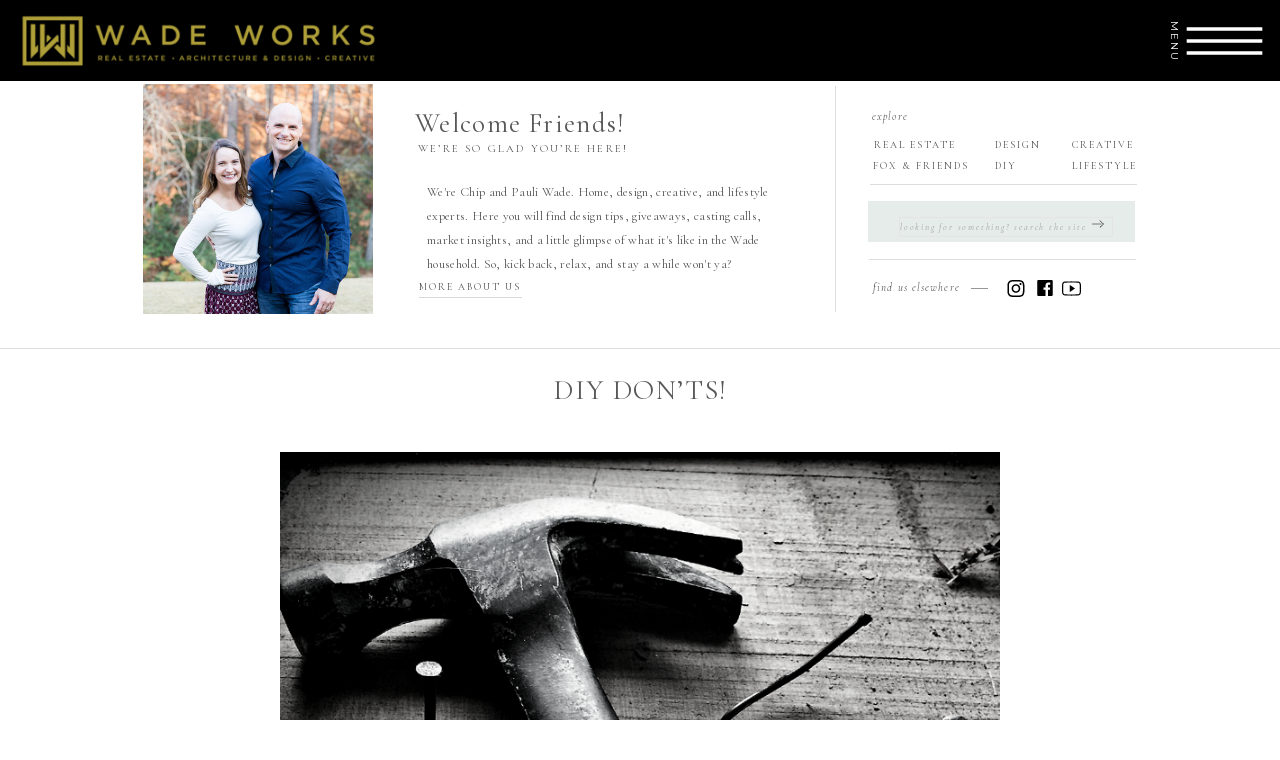

--- FILE ---
content_type: text/html; charset=UTF-8
request_url: https://wadeworkscreative.com/diydont/
body_size: 34775
content:
<!DOCTYPE html>
<html lang="en-US" class="d">
<head>
<link rel="stylesheet" type="text/css" href="//lib.showit.co/engine/2.4.3/showit.css" />
<meta name='robots' content='index, follow, max-image-preview:large, max-snippet:-1, max-video-preview:-1' />

            <script data-no-defer="1" data-ezscrex="false" data-cfasync="false" data-pagespeed-no-defer data-cookieconsent="ignore">
                var ctPublicFunctions = {"_ajax_nonce":"d2b36abaf9","_rest_nonce":"ba264b4bde","_ajax_url":"\/wp-admin\/admin-ajax.php","_rest_url":"https:\/\/wadeworkscreative.com\/wp-json\/","data__cookies_type":"none","data__ajax_type":false,"data__bot_detector_enabled":1,"data__frontend_data_log_enabled":1,"cookiePrefix":"","wprocket_detected":false,"host_url":"wadeworkscreative.com","text__ee_click_to_select":"Click to select the whole data","text__ee_original_email":"The complete one is","text__ee_got_it":"Got it","text__ee_blocked":"Blocked","text__ee_cannot_connect":"Cannot connect","text__ee_cannot_decode":"Can not decode email. Unknown reason","text__ee_email_decoder":"CleanTalk email decoder","text__ee_wait_for_decoding":"The magic is on the way!","text__ee_decoding_process":"Please wait a few seconds while we decode the contact data."}
            </script>
        
            <script data-no-defer="1" data-ezscrex="false" data-cfasync="false" data-pagespeed-no-defer data-cookieconsent="ignore">
                var ctPublic = {"_ajax_nonce":"d2b36abaf9","settings__forms__check_internal":"0","settings__forms__check_external":"0","settings__forms__force_protection":0,"settings__forms__search_test":"0","settings__data__bot_detector_enabled":1,"settings__sfw__anti_crawler":0,"blog_home":"https:\/\/wadeworkscreative.com\/","pixel__setting":"3","pixel__enabled":false,"pixel__url":"https:\/\/moderate1-v4.cleantalk.org\/pixel\/6793b21fe3d6171a8245790da5c40c27.gif","data__email_check_before_post":"1","data__email_check_exist_post":1,"data__cookies_type":"none","data__key_is_ok":true,"data__visible_fields_required":true,"wl_brandname":"Anti-Spam by CleanTalk","wl_brandname_short":"CleanTalk","ct_checkjs_key":826709472,"emailEncoderPassKey":"81b1ad0f1883990395df871b92d2bf03","bot_detector_forms_excluded":"W10=","advancedCacheExists":false,"varnishCacheExists":false,"wc_ajax_add_to_cart":false}
            </script>
        
	<!-- This site is optimized with the Yoast SEO plugin v26.3 - https://yoast.com/wordpress/plugins/seo/ -->
	<title>DIY DON&#039;TS! - wadeworkscreative.com</title>
	<meta name="description" content="Nearly two-thirds of homeowners regret DIYing. Here&#039;s a countdown of the top 10 most regretted projects and tips from Chip for DIY success!" />
	<link rel="canonical" href="https://wadeworkscreative.com/diydont/" />
	<meta property="og:locale" content="en_US" />
	<meta property="og:type" content="article" />
	<meta property="og:title" content="DIY DON&#039;TS! - wadeworkscreative.com" />
	<meta property="og:description" content="Nearly two-thirds of homeowners regret DIYing. Here&#039;s a countdown of the top 10 most regretted projects and tips from Chip for DIY success!" />
	<meta property="og:url" content="https://wadeworkscreative.com/diydont/" />
	<meta property="og:site_name" content="wadeworkscreative.com" />
	<meta property="article:published_time" content="2019-01-27T20:38:30+00:00" />
	<meta property="article:modified_time" content="2019-01-27T20:39:20+00:00" />
	<meta property="og:image" content="https://wadeworkscreative.com/wp-content/uploads/sites/5092/2019/01/DIY-Donts.png" />
	<meta property="og:image:width" content="800" />
	<meta property="og:image:height" content="800" />
	<meta property="og:image:type" content="image/png" />
	<meta name="author" content="Chip Wade" />
	<meta name="twitter:card" content="summary_large_image" />
	<meta name="twitter:label1" content="Written by" />
	<meta name="twitter:data1" content="Chip Wade" />
	<meta name="twitter:label2" content="Est. reading time" />
	<meta name="twitter:data2" content="5 minutes" />
	<script type="application/ld+json" class="yoast-schema-graph">{"@context":"https://schema.org","@graph":[{"@type":"WebPage","@id":"https://wadeworkscreative.com/diydont/","url":"https://wadeworkscreative.com/diydont/","name":"DIY DON'TS! - wadeworkscreative.com","isPartOf":{"@id":"https://wadeworkscreative.com/#website"},"primaryImageOfPage":{"@id":"https://wadeworkscreative.com/diydont/#primaryimage"},"image":{"@id":"https://wadeworkscreative.com/diydont/#primaryimage"},"thumbnailUrl":"https://wadeworkscreative.com/wp-content/uploads/sites/5092/2019/01/DIY-Donts.png","datePublished":"2019-01-27T20:38:30+00:00","dateModified":"2019-01-27T20:39:20+00:00","author":{"@id":"https://wadeworkscreative.com/#/schema/person/e4af2fe97960e855298c52ff1bc352cc"},"description":"Nearly two-thirds of homeowners regret DIYing. Here's a countdown of the top 10 most regretted projects and tips from Chip for DIY success!","breadcrumb":{"@id":"https://wadeworkscreative.com/diydont/#breadcrumb"},"inLanguage":"en-US","potentialAction":[{"@type":"ReadAction","target":["https://wadeworkscreative.com/diydont/"]}]},{"@type":"ImageObject","inLanguage":"en-US","@id":"https://wadeworkscreative.com/diydont/#primaryimage","url":"https://wadeworkscreative.com/wp-content/uploads/sites/5092/2019/01/DIY-Donts.png","contentUrl":"https://wadeworkscreative.com/wp-content/uploads/sites/5092/2019/01/DIY-Donts.png","width":800,"height":800},{"@type":"BreadcrumbList","@id":"https://wadeworkscreative.com/diydont/#breadcrumb","itemListElement":[{"@type":"ListItem","position":1,"name":"Home","item":"https://wadeworkscreative.com/"},{"@type":"ListItem","position":2,"name":"Blog","item":"https://wadeworkscreative.com/blog/"},{"@type":"ListItem","position":3,"name":"DIY DON&#8217;TS!"}]},{"@type":"WebSite","@id":"https://wadeworkscreative.com/#website","url":"https://wadeworkscreative.com/","name":"wadeworkscreative.com","description":"","potentialAction":[{"@type":"SearchAction","target":{"@type":"EntryPoint","urlTemplate":"https://wadeworkscreative.com/?s={search_term_string}"},"query-input":{"@type":"PropertyValueSpecification","valueRequired":true,"valueName":"search_term_string"}}],"inLanguage":"en-US"},{"@type":"Person","@id":"https://wadeworkscreative.com/#/schema/person/e4af2fe97960e855298c52ff1bc352cc","name":"Chip Wade","image":{"@type":"ImageObject","inLanguage":"en-US","@id":"https://wadeworkscreative.com/#/schema/person/image/","url":"https://secure.gravatar.com/avatar/1bd54e5042cfaa5a7ad56bc95b6c458113b2689eede62eae22cb6b65e72d5c99?s=96&d=mm&r=g","contentUrl":"https://secure.gravatar.com/avatar/1bd54e5042cfaa5a7ad56bc95b6c458113b2689eede62eae22cb6b65e72d5c99?s=96&d=mm&r=g","caption":"Chip Wade"},"sameAs":["https://www.wadeworkscreative.com/"],"url":"https://wadeworkscreative.com/author/ericawadeworkscreative-com-2-2-2-2-2-2-2-2-2-2-2-3/"}]}</script>
	<!-- / Yoast SEO plugin. -->


<link rel='dns-prefetch' href='//fd.cleantalk.org' />
<link rel="alternate" type="application/rss+xml" title="wadeworkscreative.com &raquo; Feed" href="https://wadeworkscreative.com/feed/" />
<link rel="alternate" type="application/rss+xml" title="wadeworkscreative.com &raquo; Comments Feed" href="https://wadeworkscreative.com/comments/feed/" />
<link rel="alternate" type="application/rss+xml" title="wadeworkscreative.com &raquo; DIY DON&#8217;TS! Comments Feed" href="https://wadeworkscreative.com/diydont/feed/" />
<script type="text/javascript">
/* <![CDATA[ */
window._wpemojiSettings = {"baseUrl":"https:\/\/s.w.org\/images\/core\/emoji\/16.0.1\/72x72\/","ext":".png","svgUrl":"https:\/\/s.w.org\/images\/core\/emoji\/16.0.1\/svg\/","svgExt":".svg","source":{"concatemoji":"https:\/\/wadeworkscreative.com\/wp-includes\/js\/wp-emoji-release.min.js?ver=6.8.3"}};
/*! This file is auto-generated */
!function(s,n){var o,i,e;function c(e){try{var t={supportTests:e,timestamp:(new Date).valueOf()};sessionStorage.setItem(o,JSON.stringify(t))}catch(e){}}function p(e,t,n){e.clearRect(0,0,e.canvas.width,e.canvas.height),e.fillText(t,0,0);var t=new Uint32Array(e.getImageData(0,0,e.canvas.width,e.canvas.height).data),a=(e.clearRect(0,0,e.canvas.width,e.canvas.height),e.fillText(n,0,0),new Uint32Array(e.getImageData(0,0,e.canvas.width,e.canvas.height).data));return t.every(function(e,t){return e===a[t]})}function u(e,t){e.clearRect(0,0,e.canvas.width,e.canvas.height),e.fillText(t,0,0);for(var n=e.getImageData(16,16,1,1),a=0;a<n.data.length;a++)if(0!==n.data[a])return!1;return!0}function f(e,t,n,a){switch(t){case"flag":return n(e,"\ud83c\udff3\ufe0f\u200d\u26a7\ufe0f","\ud83c\udff3\ufe0f\u200b\u26a7\ufe0f")?!1:!n(e,"\ud83c\udde8\ud83c\uddf6","\ud83c\udde8\u200b\ud83c\uddf6")&&!n(e,"\ud83c\udff4\udb40\udc67\udb40\udc62\udb40\udc65\udb40\udc6e\udb40\udc67\udb40\udc7f","\ud83c\udff4\u200b\udb40\udc67\u200b\udb40\udc62\u200b\udb40\udc65\u200b\udb40\udc6e\u200b\udb40\udc67\u200b\udb40\udc7f");case"emoji":return!a(e,"\ud83e\udedf")}return!1}function g(e,t,n,a){var r="undefined"!=typeof WorkerGlobalScope&&self instanceof WorkerGlobalScope?new OffscreenCanvas(300,150):s.createElement("canvas"),o=r.getContext("2d",{willReadFrequently:!0}),i=(o.textBaseline="top",o.font="600 32px Arial",{});return e.forEach(function(e){i[e]=t(o,e,n,a)}),i}function t(e){var t=s.createElement("script");t.src=e,t.defer=!0,s.head.appendChild(t)}"undefined"!=typeof Promise&&(o="wpEmojiSettingsSupports",i=["flag","emoji"],n.supports={everything:!0,everythingExceptFlag:!0},e=new Promise(function(e){s.addEventListener("DOMContentLoaded",e,{once:!0})}),new Promise(function(t){var n=function(){try{var e=JSON.parse(sessionStorage.getItem(o));if("object"==typeof e&&"number"==typeof e.timestamp&&(new Date).valueOf()<e.timestamp+604800&&"object"==typeof e.supportTests)return e.supportTests}catch(e){}return null}();if(!n){if("undefined"!=typeof Worker&&"undefined"!=typeof OffscreenCanvas&&"undefined"!=typeof URL&&URL.createObjectURL&&"undefined"!=typeof Blob)try{var e="postMessage("+g.toString()+"("+[JSON.stringify(i),f.toString(),p.toString(),u.toString()].join(",")+"));",a=new Blob([e],{type:"text/javascript"}),r=new Worker(URL.createObjectURL(a),{name:"wpTestEmojiSupports"});return void(r.onmessage=function(e){c(n=e.data),r.terminate(),t(n)})}catch(e){}c(n=g(i,f,p,u))}t(n)}).then(function(e){for(var t in e)n.supports[t]=e[t],n.supports.everything=n.supports.everything&&n.supports[t],"flag"!==t&&(n.supports.everythingExceptFlag=n.supports.everythingExceptFlag&&n.supports[t]);n.supports.everythingExceptFlag=n.supports.everythingExceptFlag&&!n.supports.flag,n.DOMReady=!1,n.readyCallback=function(){n.DOMReady=!0}}).then(function(){return e}).then(function(){var e;n.supports.everything||(n.readyCallback(),(e=n.source||{}).concatemoji?t(e.concatemoji):e.wpemoji&&e.twemoji&&(t(e.twemoji),t(e.wpemoji)))}))}((window,document),window._wpemojiSettings);
/* ]]> */
</script>
<style id='wp-emoji-styles-inline-css' type='text/css'>

	img.wp-smiley, img.emoji {
		display: inline !important;
		border: none !important;
		box-shadow: none !important;
		height: 1em !important;
		width: 1em !important;
		margin: 0 0.07em !important;
		vertical-align: -0.1em !important;
		background: none !important;
		padding: 0 !important;
	}
</style>
<link rel='stylesheet' id='wp-block-library-css' href='https://wadeworkscreative.com/wp-includes/css/dist/block-library/style.min.css?ver=6.8.3' type='text/css' media='all' />
<style id='classic-theme-styles-inline-css' type='text/css'>
/*! This file is auto-generated */
.wp-block-button__link{color:#fff;background-color:#32373c;border-radius:9999px;box-shadow:none;text-decoration:none;padding:calc(.667em + 2px) calc(1.333em + 2px);font-size:1.125em}.wp-block-file__button{background:#32373c;color:#fff;text-decoration:none}
</style>
<style id='global-styles-inline-css' type='text/css'>
:root{--wp--preset--aspect-ratio--square: 1;--wp--preset--aspect-ratio--4-3: 4/3;--wp--preset--aspect-ratio--3-4: 3/4;--wp--preset--aspect-ratio--3-2: 3/2;--wp--preset--aspect-ratio--2-3: 2/3;--wp--preset--aspect-ratio--16-9: 16/9;--wp--preset--aspect-ratio--9-16: 9/16;--wp--preset--color--black: #000000;--wp--preset--color--cyan-bluish-gray: #abb8c3;--wp--preset--color--white: #ffffff;--wp--preset--color--pale-pink: #f78da7;--wp--preset--color--vivid-red: #cf2e2e;--wp--preset--color--luminous-vivid-orange: #ff6900;--wp--preset--color--luminous-vivid-amber: #fcb900;--wp--preset--color--light-green-cyan: #7bdcb5;--wp--preset--color--vivid-green-cyan: #00d084;--wp--preset--color--pale-cyan-blue: #8ed1fc;--wp--preset--color--vivid-cyan-blue: #0693e3;--wp--preset--color--vivid-purple: #9b51e0;--wp--preset--gradient--vivid-cyan-blue-to-vivid-purple: linear-gradient(135deg,rgba(6,147,227,1) 0%,rgb(155,81,224) 100%);--wp--preset--gradient--light-green-cyan-to-vivid-green-cyan: linear-gradient(135deg,rgb(122,220,180) 0%,rgb(0,208,130) 100%);--wp--preset--gradient--luminous-vivid-amber-to-luminous-vivid-orange: linear-gradient(135deg,rgba(252,185,0,1) 0%,rgba(255,105,0,1) 100%);--wp--preset--gradient--luminous-vivid-orange-to-vivid-red: linear-gradient(135deg,rgba(255,105,0,1) 0%,rgb(207,46,46) 100%);--wp--preset--gradient--very-light-gray-to-cyan-bluish-gray: linear-gradient(135deg,rgb(238,238,238) 0%,rgb(169,184,195) 100%);--wp--preset--gradient--cool-to-warm-spectrum: linear-gradient(135deg,rgb(74,234,220) 0%,rgb(151,120,209) 20%,rgb(207,42,186) 40%,rgb(238,44,130) 60%,rgb(251,105,98) 80%,rgb(254,248,76) 100%);--wp--preset--gradient--blush-light-purple: linear-gradient(135deg,rgb(255,206,236) 0%,rgb(152,150,240) 100%);--wp--preset--gradient--blush-bordeaux: linear-gradient(135deg,rgb(254,205,165) 0%,rgb(254,45,45) 50%,rgb(107,0,62) 100%);--wp--preset--gradient--luminous-dusk: linear-gradient(135deg,rgb(255,203,112) 0%,rgb(199,81,192) 50%,rgb(65,88,208) 100%);--wp--preset--gradient--pale-ocean: linear-gradient(135deg,rgb(255,245,203) 0%,rgb(182,227,212) 50%,rgb(51,167,181) 100%);--wp--preset--gradient--electric-grass: linear-gradient(135deg,rgb(202,248,128) 0%,rgb(113,206,126) 100%);--wp--preset--gradient--midnight: linear-gradient(135deg,rgb(2,3,129) 0%,rgb(40,116,252) 100%);--wp--preset--font-size--small: 13px;--wp--preset--font-size--medium: 20px;--wp--preset--font-size--large: 36px;--wp--preset--font-size--x-large: 42px;--wp--preset--spacing--20: 0.44rem;--wp--preset--spacing--30: 0.67rem;--wp--preset--spacing--40: 1rem;--wp--preset--spacing--50: 1.5rem;--wp--preset--spacing--60: 2.25rem;--wp--preset--spacing--70: 3.38rem;--wp--preset--spacing--80: 5.06rem;--wp--preset--shadow--natural: 6px 6px 9px rgba(0, 0, 0, 0.2);--wp--preset--shadow--deep: 12px 12px 50px rgba(0, 0, 0, 0.4);--wp--preset--shadow--sharp: 6px 6px 0px rgba(0, 0, 0, 0.2);--wp--preset--shadow--outlined: 6px 6px 0px -3px rgba(255, 255, 255, 1), 6px 6px rgba(0, 0, 0, 1);--wp--preset--shadow--crisp: 6px 6px 0px rgba(0, 0, 0, 1);}:where(.is-layout-flex){gap: 0.5em;}:where(.is-layout-grid){gap: 0.5em;}body .is-layout-flex{display: flex;}.is-layout-flex{flex-wrap: wrap;align-items: center;}.is-layout-flex > :is(*, div){margin: 0;}body .is-layout-grid{display: grid;}.is-layout-grid > :is(*, div){margin: 0;}:where(.wp-block-columns.is-layout-flex){gap: 2em;}:where(.wp-block-columns.is-layout-grid){gap: 2em;}:where(.wp-block-post-template.is-layout-flex){gap: 1.25em;}:where(.wp-block-post-template.is-layout-grid){gap: 1.25em;}.has-black-color{color: var(--wp--preset--color--black) !important;}.has-cyan-bluish-gray-color{color: var(--wp--preset--color--cyan-bluish-gray) !important;}.has-white-color{color: var(--wp--preset--color--white) !important;}.has-pale-pink-color{color: var(--wp--preset--color--pale-pink) !important;}.has-vivid-red-color{color: var(--wp--preset--color--vivid-red) !important;}.has-luminous-vivid-orange-color{color: var(--wp--preset--color--luminous-vivid-orange) !important;}.has-luminous-vivid-amber-color{color: var(--wp--preset--color--luminous-vivid-amber) !important;}.has-light-green-cyan-color{color: var(--wp--preset--color--light-green-cyan) !important;}.has-vivid-green-cyan-color{color: var(--wp--preset--color--vivid-green-cyan) !important;}.has-pale-cyan-blue-color{color: var(--wp--preset--color--pale-cyan-blue) !important;}.has-vivid-cyan-blue-color{color: var(--wp--preset--color--vivid-cyan-blue) !important;}.has-vivid-purple-color{color: var(--wp--preset--color--vivid-purple) !important;}.has-black-background-color{background-color: var(--wp--preset--color--black) !important;}.has-cyan-bluish-gray-background-color{background-color: var(--wp--preset--color--cyan-bluish-gray) !important;}.has-white-background-color{background-color: var(--wp--preset--color--white) !important;}.has-pale-pink-background-color{background-color: var(--wp--preset--color--pale-pink) !important;}.has-vivid-red-background-color{background-color: var(--wp--preset--color--vivid-red) !important;}.has-luminous-vivid-orange-background-color{background-color: var(--wp--preset--color--luminous-vivid-orange) !important;}.has-luminous-vivid-amber-background-color{background-color: var(--wp--preset--color--luminous-vivid-amber) !important;}.has-light-green-cyan-background-color{background-color: var(--wp--preset--color--light-green-cyan) !important;}.has-vivid-green-cyan-background-color{background-color: var(--wp--preset--color--vivid-green-cyan) !important;}.has-pale-cyan-blue-background-color{background-color: var(--wp--preset--color--pale-cyan-blue) !important;}.has-vivid-cyan-blue-background-color{background-color: var(--wp--preset--color--vivid-cyan-blue) !important;}.has-vivid-purple-background-color{background-color: var(--wp--preset--color--vivid-purple) !important;}.has-black-border-color{border-color: var(--wp--preset--color--black) !important;}.has-cyan-bluish-gray-border-color{border-color: var(--wp--preset--color--cyan-bluish-gray) !important;}.has-white-border-color{border-color: var(--wp--preset--color--white) !important;}.has-pale-pink-border-color{border-color: var(--wp--preset--color--pale-pink) !important;}.has-vivid-red-border-color{border-color: var(--wp--preset--color--vivid-red) !important;}.has-luminous-vivid-orange-border-color{border-color: var(--wp--preset--color--luminous-vivid-orange) !important;}.has-luminous-vivid-amber-border-color{border-color: var(--wp--preset--color--luminous-vivid-amber) !important;}.has-light-green-cyan-border-color{border-color: var(--wp--preset--color--light-green-cyan) !important;}.has-vivid-green-cyan-border-color{border-color: var(--wp--preset--color--vivid-green-cyan) !important;}.has-pale-cyan-blue-border-color{border-color: var(--wp--preset--color--pale-cyan-blue) !important;}.has-vivid-cyan-blue-border-color{border-color: var(--wp--preset--color--vivid-cyan-blue) !important;}.has-vivid-purple-border-color{border-color: var(--wp--preset--color--vivid-purple) !important;}.has-vivid-cyan-blue-to-vivid-purple-gradient-background{background: var(--wp--preset--gradient--vivid-cyan-blue-to-vivid-purple) !important;}.has-light-green-cyan-to-vivid-green-cyan-gradient-background{background: var(--wp--preset--gradient--light-green-cyan-to-vivid-green-cyan) !important;}.has-luminous-vivid-amber-to-luminous-vivid-orange-gradient-background{background: var(--wp--preset--gradient--luminous-vivid-amber-to-luminous-vivid-orange) !important;}.has-luminous-vivid-orange-to-vivid-red-gradient-background{background: var(--wp--preset--gradient--luminous-vivid-orange-to-vivid-red) !important;}.has-very-light-gray-to-cyan-bluish-gray-gradient-background{background: var(--wp--preset--gradient--very-light-gray-to-cyan-bluish-gray) !important;}.has-cool-to-warm-spectrum-gradient-background{background: var(--wp--preset--gradient--cool-to-warm-spectrum) !important;}.has-blush-light-purple-gradient-background{background: var(--wp--preset--gradient--blush-light-purple) !important;}.has-blush-bordeaux-gradient-background{background: var(--wp--preset--gradient--blush-bordeaux) !important;}.has-luminous-dusk-gradient-background{background: var(--wp--preset--gradient--luminous-dusk) !important;}.has-pale-ocean-gradient-background{background: var(--wp--preset--gradient--pale-ocean) !important;}.has-electric-grass-gradient-background{background: var(--wp--preset--gradient--electric-grass) !important;}.has-midnight-gradient-background{background: var(--wp--preset--gradient--midnight) !important;}.has-small-font-size{font-size: var(--wp--preset--font-size--small) !important;}.has-medium-font-size{font-size: var(--wp--preset--font-size--medium) !important;}.has-large-font-size{font-size: var(--wp--preset--font-size--large) !important;}.has-x-large-font-size{font-size: var(--wp--preset--font-size--x-large) !important;}
:where(.wp-block-post-template.is-layout-flex){gap: 1.25em;}:where(.wp-block-post-template.is-layout-grid){gap: 1.25em;}
:where(.wp-block-columns.is-layout-flex){gap: 2em;}:where(.wp-block-columns.is-layout-grid){gap: 2em;}
:root :where(.wp-block-pullquote){font-size: 1.5em;line-height: 1.6;}
</style>
<link rel='stylesheet' id='cleantalk-public-css-css' href='https://wadeworkscreative.com/wp-content/plugins/cleantalk-spam-protect/css/cleantalk-public.min.css?ver=6.67_1762444487' type='text/css' media='all' />
<link rel='stylesheet' id='cleantalk-email-decoder-css-css' href='https://wadeworkscreative.com/wp-content/plugins/cleantalk-spam-protect/css/cleantalk-email-decoder.min.css?ver=6.67_1762444487' type='text/css' media='all' />
<script type="text/javascript" src="https://wadeworkscreative.com/wp-content/plugins/cleantalk-spam-protect/js/apbct-public-bundle.min.js?ver=6.67_1762444487" id="apbct-public-bundle.min-js-js"></script>
<script type="text/javascript" src="https://fd.cleantalk.org/ct-bot-detector-wrapper.js?ver=6.67" id="ct_bot_detector-js" defer="defer" data-wp-strategy="defer"></script>
<script type="text/javascript" src="https://wadeworkscreative.com/wp-includes/js/jquery/jquery.min.js?ver=3.7.1" id="jquery-core-js"></script>
<script type="text/javascript" src="https://wadeworkscreative.com/wp-includes/js/jquery/jquery-migrate.min.js?ver=3.4.1" id="jquery-migrate-js"></script>
<script type="text/javascript" src="https://wadeworkscreative.com/wp-content/plugins/showit/public/js/showit.js?ver=1766530717" id="si-script-js"></script>
<link rel="https://api.w.org/" href="https://wadeworkscreative.com/wp-json/" /><link rel="alternate" title="JSON" type="application/json" href="https://wadeworkscreative.com/wp-json/wp/v2/posts/391" /><link rel="EditURI" type="application/rsd+xml" title="RSD" href="https://wadeworkscreative.com/xmlrpc.php?rsd" />
<link rel='shortlink' href='https://wadeworkscreative.com/?p=391' />
<link rel="alternate" title="oEmbed (JSON)" type="application/json+oembed" href="https://wadeworkscreative.com/wp-json/oembed/1.0/embed?url=https%3A%2F%2Fwadeworkscreative.com%2Fdiydont%2F" />
<link rel="alternate" title="oEmbed (XML)" type="text/xml+oembed" href="https://wadeworkscreative.com/wp-json/oembed/1.0/embed?url=https%3A%2F%2Fwadeworkscreative.com%2Fdiydont%2F&#038;format=xml" />
<style type="text/css">.recentcomments a{display:inline !important;padding:0 !important;margin:0 !important;}</style>
<meta charset="UTF-8" />
<meta name="viewport" content="width=device-width, initial-scale=1" />
<link rel="icon" type="image/png" href="//static.showit.co/200/Rs2diussS0e7DGpRl_CZMw/72411/favicon.png" />
<link rel="preconnect" href="https://static.showit.co" />

<link rel="preconnect" href="https://fonts.googleapis.com">
<link rel="preconnect" href="https://fonts.gstatic.com" crossorigin>
<link href="https://fonts.googleapis.com/css?family=Montserrat:regular|Montserrat:700|Libre+Baskerville:regular|Cormorant+Garamond:regular|Cormorant+Garamond:italic|Cormorant+Garamond:700|Montserrat:300" rel="stylesheet" type="text/css"/>
<style>
@font-face{font-family:WADE WORKS SCRIPT;src:url('//static.showit.co/file/y3CPSko1RVWmRyfQLCDcfQ/72411/bammantoe-webfont.woff');}
@font-face{font-family:WADE WORKS UNDERLINES;src:url('//static.showit.co/file/0Rug5CYBQECkYFui_7XqrQ/72411/bammantoe_swash-webfont.woff');}
</style>
<script id="init_data" type="application/json">
{"mobile":{"w":320},"desktop":{"w":1200,"bgFillType":"color","bgColor":"#000000:0"},"sid":"xpma_dxtqo-ntmxxggj8ha","break":768,"assetURL":"//static.showit.co","contactFormId":"72411/181492","cfAction":"aHR0cHM6Ly9jbGllbnRzZXJ2aWNlLnNob3dpdC5jby9jb250YWN0Zm9ybQ==","sgAction":"aHR0cHM6Ly9jbGllbnRzZXJ2aWNlLnNob3dpdC5jby9zb2NpYWxncmlk","blockData":[{"slug":"closed-mobile-nav","visible":"m","states":[],"d":{"h":400,"w":1200,"bgFillType":"color","bgColor":"#FFFFFF","bgMediaType":"none"},"m":{"h":61,"w":320,"locking":{"side":"t","scrollOffset":1},"bgFillType":"color","bgColor":"colors-1","bgMediaType":"none"}},{"slug":"open-navigation","visible":"d","states":[],"d":{"h":331,"w":1200,"locking":{"scrollOffset":1,"side":"t"},"trIn":{"type":"slide","delay":0,"duration":2,"direction":"Down"},"trOut":{"type":"slide","delay":0,"duration":2,"direction":"Up"},"stateTrIn":{"type":"fade","delay":1,"duration":3,"direction":"Down"},"stateTrOut":{"type":"fade","delay":1,"duration":3,"direction":"Up"},"bgFillType":"color","bgColor":"#ffffff","bgMediaType":"none","tr":{"in":{"cl":"slideInDown","d":2,"dl":0},"out":{"cl":"slideOutUp","d":2,"dl":0}}},"m":{"h":571,"w":320,"locking":{"side":"st"},"bgFillType":"color","bgColor":"#ffffff","bgMediaType":"none"}},{"slug":"closed-navigation","visible":"d","states":[],"d":{"h":81,"w":1200,"locking":{"scrollOffset":1,"side":"t"},"bgFillType":"color","bgColor":"colors-1","bgMediaType":"none"},"m":{"h":61,"w":320,"bgFillType":"color","bgColor":"colors-1","bgMediaType":"none"}},{"slug":"menu-buffer","visible":"a","states":[],"d":{"h":44,"w":1200,"locking":{"scrollOffset":1},"bgFillType":"color","bgColor":"#ffffff","bgMediaType":"none"},"m":{"h":48,"w":320,"locking":{},"bgFillType":"color","bgColor":"#ffffff","bgMediaType":"none"}},{"slug":"sidebar","visible":"d","states":[],"d":{"h":309,"w":1200,"bgFillType":"color","bgColor":"#FFFFFF","bgMediaType":"none"},"m":{"h":561,"w":320,"bgFillType":"color","bgColor":"#FFFFFF","bgMediaType":"none"}},{"slug":"post-header","visible":"a","states":[],"d":{"h":79,"w":1200,"nature":"dH","bgFillType":"color","bgColor":"#FFFFFF","bgMediaType":"none"},"m":{"h":61,"w":320,"bgFillType":"color","bgColor":"#FFFFFF","bgMediaType":"none"},"ps":[{"trigger":"percent","type":"show","block":"pop-up","once":1}]},{"slug":"text","visible":"a","states":[],"d":{"h":362,"w":1200,"nature":"dH","bgFillType":"color","bgColor":"#FFFFFF","bgMediaType":"none"},"m":{"h":576,"w":320,"nature":"dH","bgFillType":"color","bgColor":"#FFFFFF","bgMediaType":"none"}},{"slug":"share-post","visible":"a","states":[],"d":{"h":183,"w":1200,"bgFillType":"color","bgColor":"colors-7","bgMediaType":"none"},"m":{"h":172,"w":320,"bgFillType":"color","bgColor":"colors-7","bgMediaType":"none"}},{"slug":"next-and-prev-posts","visible":"a","states":[],"d":{"h":60,"w":1200,"nature":"dH","bgFillType":"color","bgColor":"#FFFFFF","bgMediaType":"none"},"m":{"h":75,"w":320,"nature":"dH","bgFillType":"color","bgColor":"#FFFFFF","bgMediaType":"none"}},{"slug":"footer","visible":"a","states":[],"d":{"h":513,"w":1200,"bgFillType":"color","bgColor":"colors-1:90","bgMediaType":"none"},"m":{"h":1051,"w":320,"bgFillType":"color","bgColor":"colors-1:90","bgMediaType":"none"}},{"slug":"open-mobile-nav-new","visible":"m","states":[],"d":{"h":400,"w":1200,"bgFillType":"color","bgColor":"#FFFFFF","bgMediaType":"none"},"m":{"h":571,"w":320,"locking":{"side":"t","scrollOffset":1},"nature":"wH","bgFillType":"color","bgColor":"#ffffff","bgMediaType":"none"}},{"slug":"pop-up","visible":"d","states":[],"d":{"h":656,"w":1200,"locking":{"side":"t"},"bgFillType":"color","bgColor":"#000000:0","bgMediaType":"none"},"m":{"h":496,"w":320,"bgFillType":"color","bgColor":"#000000:0","bgMediaType":"none"}}],"elementData":[{"type":"icon","visible":"m","id":"closed-mobile-nav_0","blockId":"closed-mobile-nav","m":{"x":225,"y":-5,"w":98,"h":77,"a":0,"lockV":"t"},"d":{"x":575,"y":175,"w":100,"h":100,"a":0},"pc":[{"type":"show","block":"open-mobile-nav-new"}]},{"type":"graphic","visible":"a","id":"closed-mobile-nav_1","blockId":"closed-mobile-nav","m":{"x":11,"y":15,"w":210,"h":36,"a":0},"d":{"x":180,"y":129,"w":840,"h":143,"a":0},"c":{"key":"ndopvlb2QEODTfFb-oHyBA/72411/wade_works_gold_logo_-_left.png","aspect_ratio":5.88235}},{"type":"text","visible":"d","id":"open-navigation_0","blockId":"open-navigation","m":{"x":202,"y":98,"w":75.60000000000001,"h":14,"a":0},"d":{"x":217,"y":211,"w":152,"h":16,"a":0}},{"type":"text","visible":"d","id":"open-navigation_1","blockId":"open-navigation","m":{"x":192,"y":88,"w":75.60000000000001,"h":14,"a":0},"d":{"x":217,"y":188,"w":152,"h":16,"a":0}},{"type":"text","visible":"d","id":"open-navigation_2","blockId":"open-navigation","m":{"x":142,"y":38,"w":75.60000000000001,"h":14,"a":0},"d":{"x":232,"y":144,"w":123,"h":23,"a":0}},{"type":"icon","visible":"m","id":"open-navigation_3","blockId":"open-navigation","m":{"x":271,"y":3,"w":45,"h":45,"a":0},"d":{"x":1141,"y":5,"w":100,"h":100,"a":0}},{"type":"simple","visible":"d","id":"open-navigation_4","blockId":"open-navigation","m":{"x":38,"y":60,"w":284,"h":1,"a":0},"d":{"x":666,"y":212,"w":160,"h":1,"a":-90}},{"type":"text","visible":"d","id":"open-navigation_5","blockId":"open-navigation","m":{"x":132,"y":28,"w":75.60000000000001,"h":14,"a":0},"d":{"x":824,"y":235,"w":152,"h":16,"a":0}},{"type":"text","visible":"d","id":"open-navigation_6","blockId":"open-navigation","m":{"x":122,"y":18,"w":75.60000000000001,"h":14,"a":0},"d":{"x":217,"y":235,"w":152,"h":16,"a":0}},{"type":"text","visible":"d","id":"open-navigation_7","blockId":"open-navigation","m":{"x":132,"y":28,"w":75.60000000000001,"h":14,"a":0},"d":{"x":217,"y":258,"w":152,"h":16,"a":0}},{"type":"text","visible":"d","id":"open-navigation_8","blockId":"open-navigation","m":{"x":142,"y":38,"w":75.60000000000001,"h":14,"a":0},"d":{"x":823,"y":188,"w":152,"h":16,"a":0}},{"type":"text","visible":"d","id":"open-navigation_9","blockId":"open-navigation","m":{"x":152,"y":48,"w":75.60000000000001,"h":14,"a":0},"d":{"x":823,"y":213,"w":152,"h":16,"a":0}},{"type":"text","visible":"d","id":"open-navigation_10","blockId":"open-navigation","m":{"x":122,"y":18,"w":75.60000000000001,"h":14,"a":0},"d":{"x":838,"y":144,"w":123,"h":23,"a":0}},{"type":"simple","visible":"d","id":"open-navigation_11","blockId":"open-navigation","m":{"x":28,"y":50,"w":284,"h":1,"a":0},"d":{"x":372,"y":212,"w":160,"h":1,"a":-90}},{"type":"text","visible":"d","id":"open-navigation_12","blockId":"open-navigation","m":{"x":122,"y":18,"w":75.60000000000001,"h":14,"a":0},"d":{"x":508,"y":235,"w":185,"h":16,"a":0}},{"type":"text","visible":"d","id":"open-navigation_13","blockId":"open-navigation","m":{"x":122,"y":18,"w":75.60000000000001,"h":14,"a":0},"d":{"x":492,"y":280,"w":218,"h":25,"a":0}},{"type":"text","visible":"d","id":"open-navigation_14","blockId":"open-navigation","m":{"x":122,"y":18,"w":75.60000000000001,"h":14,"a":0},"d":{"x":523,"y":257,"w":152,"h":16,"a":0}},{"type":"text","visible":"d","id":"open-navigation_15","blockId":"open-navigation","m":{"x":122,"y":18,"w":75.60000000000001,"h":14,"a":0},"d":{"x":523,"y":212,"w":152,"h":16,"a":0}},{"type":"text","visible":"d","id":"open-navigation_16","blockId":"open-navigation","m":{"x":122,"y":18,"w":75.60000000000001,"h":14,"a":0},"d":{"x":523,"y":188,"w":152,"h":16,"a":0}},{"type":"text","visible":"a","id":"open-navigation_17","blockId":"open-navigation","m":{"x":122,"y":333,"w":63,"h":15,"a":0},"d":{"x":538,"y":144,"w":123,"h":23,"a":0}},{"type":"simple","visible":"d","id":"open-navigation_18","blockId":"open-navigation","m":{"x":18,"y":40,"w":284,"h":1,"a":0},"d":{"x":-25,"y":90,"w":1251,"h":1,"a":0,"lockH":"s"}},{"type":"simple","visible":"d","id":"open-navigation_19","blockId":"open-navigation","m":{"x":48,"y":8,"w":224,"h":35,"a":0},"d":{"x":-25,"y":83,"w":1251,"h":1,"a":0,"lockH":"s"}},{"type":"simple","visible":"a","id":"open-navigation_22","blockId":"open-navigation","m":{"x":48,"y":86,"w":224,"h":399.7,"a":0},"d":{"x":-3,"y":-2,"w":1206,"h":83,"a":0,"lockH":"s"}},{"type":"text","visible":"a","id":"open-navigation_23","blockId":"open-navigation","m":{"x":106,"y":307,"w":90,"h":15,"a":0},"d":{"x":549,"y":115,"w":101,"h":64,"a":0}},{"type":"text","visible":"a","id":"open-navigation_24","blockId":"open-navigation","m":{"x":99,"y":225,"w":90,"h":15,"a":0},"d":{"x":842,"y":110,"w":114,"h":73,"a":0}},{"type":"text","visible":"a","id":"open-navigation_25","blockId":"open-navigation","m":{"x":111,"y":141,"w":90,"h":15,"a":0},"d":{"x":236,"y":113,"w":114,"h":67,"a":0}},{"type":"icon","visible":"a","id":"open-navigation_26","blockId":"open-navigation","m":{"x":135,"y":261,"w":50,"h":50,"a":0},"d":{"x":852,"y":273,"w":24,"h":24,"a":0}},{"type":"icon","visible":"a","id":"open-navigation_27","blockId":"open-navigation","m":{"x":135,"y":261,"w":50,"h":50,"a":0},"d":{"x":816,"y":273,"w":24,"h":24,"a":0}},{"type":"icon","visible":"a","id":"open-navigation_28","blockId":"open-navigation","m":{"x":135,"y":261,"w":50,"h":50,"a":0},"d":{"x":959,"y":273,"w":24,"h":24,"a":0}},{"type":"icon","visible":"a","id":"open-navigation_29","blockId":"open-navigation","m":{"x":135,"y":261,"w":50,"h":50,"a":0},"d":{"x":923,"y":273,"w":24,"h":24,"a":0}},{"type":"icon","visible":"a","id":"open-navigation_30","blockId":"open-navigation","m":{"x":135,"y":0,"w":50,"h":50,"a":0},"d":{"x":1121,"y":15,"w":52,"h":45,"a":0,"lockH":"r"},"pc":[{"type":"hide","block":"open-navigation"}]},{"type":"graphic","visible":"a","id":"open-navigation_31","blockId":"open-navigation","m":{"x":5,"y":9,"w":195,"h":33,"a":0},"d":{"x":415,"y":12,"w":370,"h":57,"a":0},"c":{"key":"ndopvlb2QEODTfFb-oHyBA/72411/wade_works_gold_logo_-_left.png","aspect_ratio":5.88235}},{"type":"icon","visible":"a","id":"open-navigation_32","blockId":"open-navigation","m":{"x":135,"y":261,"w":50,"h":50,"a":0},"d":{"x":888,"y":273,"w":24,"h":24,"a":0}},{"type":"text","visible":"d","id":"open-navigation_33","blockId":"open-navigation","m":{"x":132,"y":28,"w":75.60000000000001,"h":14,"a":0},"d":{"x":217,"y":281,"w":152,"h":16,"a":0}},{"type":"icon","visible":"a","id":"closed-navigation_0","blockId":"closed-navigation","m":{"x":255,"y":-1,"w":58,"h":60,"a":0},"d":{"x":1069,"y":-14,"w":151,"h":110,"a":0,"lockH":"r"},"pc":[{"type":"show","block":"open-navigation"}]},{"type":"text","visible":"d","id":"closed-navigation_1","blockId":"closed-navigation","m":{"x":215,"y":25,"w":63,"h":15,"a":90},"d":{"x":1050,"y":32,"w":80,"h":19,"a":90,"lockH":"r"},"pc":[{"type":"show","block":"open-navigation"}]},{"type":"graphic","visible":"d","id":"closed-navigation_2","blockId":"closed-navigation","m":{"x":6,"y":25,"w":218,"h":32,"a":0},"d":{"x":15,"y":11,"w":367,"h":60,"a":0,"lockH":"l"},"c":{"key":"ndopvlb2QEODTfFb-oHyBA/72411/wade_works_gold_logo_-_left.png","aspect_ratio":5.88235}},{"type":"graphic","visible":"m","id":"closed-navigation_3","blockId":"closed-navigation","m":{"x":8,"y":12,"w":216,"h":36,"a":0},"d":{"x":574,"y":9,"w":52,"h":43,"a":0},"c":{"key":"KvDF5XAgQIuKt6W_bWTLMg/72411/ww_left_gold_logo_high_-_web_use_-_1.png","aspect_ratio":5.95238}},{"type":"graphic","visible":"a","id":"sidebar_0","blockId":"sidebar","m":{"x":27,"y":33,"w":267,"h":252,"a":0},"d":{"x":103,"y":39.5,"w":230,"h":230,"a":0,"gs":{"s":10}},"c":{"key":"3GOcjHbYRW-rz0Oowd5jNA/72411/wade8_1_of_1.jpg","aspect_ratio":0.66667}},{"type":"text","visible":"a","id":"sidebar_1","blockId":"sidebar","m":{"x":21.5,"y":312,"w":277,"h":34,"a":0},"d":{"x":375,"y":61,"w":348,"h":30,"a":0}},{"type":"text","visible":"a","id":"sidebar_2","blockId":"sidebar","m":{"x":57.5,"y":346,"w":205,"h":15,"a":0},"d":{"x":378,"y":97,"w":229.003,"h":18,"a":0}},{"type":"text","visible":"d","id":"sidebar_3","blockId":"sidebar","m":{"x":37,"y":383,"w":266,"h":179,"a":0},"d":{"x":387,"y":136,"w":362,"h":93,"a":0}},{"type":"simple","visible":"a","id":"sidebar_4","blockId":"sidebar","m":{"x":34,"y":406,"w":258,"h":41,"a":0},"d":{"x":828,"y":157,"w":267,"h":41,"a":0}},{"type":"text","visible":"a","id":"sidebar_5","blockId":"sidebar","m":{"x":35,"y":422,"w":255,"h":23,"a":0},"d":{"x":859,"y":173,"w":212,"h":18,"a":0}},{"type":"icon","visible":"a","id":"sidebar_6","blockId":"sidebar","m":{"x":200,"y":505,"w":21,"h":21,"a":0},"d":{"x":966,"y":236,"w":19,"h":17,"a":0}},{"type":"icon","visible":"a","id":"sidebar_7","blockId":"sidebar","m":{"x":231,"y":504,"w":21,"h":21,"a":0},"d":{"x":996,"y":235,"w":18,"h":18,"a":0}},{"type":"icon","visible":"a","id":"sidebar_8","blockId":"sidebar","m":{"x":262,"y":505,"w":21,"h":21,"a":0},"d":{"x":1022,"y":235,"w":19,"h":19,"a":0}},{"type":"simple","visible":"a","id":"sidebar_9","blockId":"sidebar","m":{"x":156,"y":515,"w":23,"h":1,"a":0},"d":{"x":931,"y":244,"w":17,"h":1,"a":0}},{"type":"simple","visible":"d","id":"sidebar_10","blockId":"sidebar","m":{"x":-49,"y":592,"w":414,"h":1,"a":0},"d":{"x":795,"y":41.5,"w":1,"h":226,"a":0}},{"type":"text","visible":"d","id":"sidebar_11","blockId":"sidebar","m":{"x":22,"y":609,"w":277,"h":20,"a":0},"d":{"x":832,"y":65,"w":177,"h":18,"a":0}},{"type":"text","visible":"d","id":"sidebar_12","blockId":"sidebar","m":{"x":102,"y":635,"w":117,"h":16,"a":0},"d":{"x":834,"y":89,"w":97,"h":16,"a":0}},{"type":"text","visible":"d","id":"sidebar_13","blockId":"sidebar","m":{"x":111,"y":661,"w":100,"h":14,"a":0},"d":{"x":955,"y":89,"w":97,"h":16,"a":0}},{"type":"text","visible":"d","id":"sidebar_14","blockId":"sidebar","m":{"x":123,"y":708,"w":76,"h":14,"a":0},"d":{"x":1032,"y":89,"w":97,"h":16,"a":0}},{"type":"text","visible":"d","id":"sidebar_15","blockId":"sidebar","m":{"x":123,"y":685,"w":76,"h":14,"a":0},"d":{"x":1032,"y":110,"w":97,"h":16,"a":0}},{"type":"text","visible":"d","id":"sidebar_16","blockId":"sidebar","m":{"x":123,"y":732,"w":76,"h":14,"a":0},"d":{"x":955,"y":110,"w":33,"h":16,"a":0}},{"type":"simple","visible":"a","id":"sidebar_17","blockId":"sidebar","m":{"x":-14,"y":373,"w":364,"h":1,"a":0},"d":{"x":830,"y":140,"w":267,"h":1,"a":0}},{"type":"simple","visible":"a","id":"sidebar_18","blockId":"sidebar","m":{"x":-40,"y":477,"w":401,"h":1,"a":0},"d":{"x":-19,"y":304,"w":1251,"h":1,"a":0,"lockH":"s"}},{"type":"text","visible":"d","id":"sidebar_19","blockId":"sidebar","m":{"x":80,"y":554,"w":161,"h":18,"a":0},"d":{"x":379,"y":231,"w":127,"h":16,"a":0}},{"type":"simple","visible":"d","id":"sidebar_20","blockId":"sidebar","m":{"x":103,"y":574,"w":115,"h":1,"a":0},"d":{"x":379,"y":253,"w":103,"h":1,"a":0}},{"type":"text","visible":"a","id":"sidebar_21","blockId":"sidebar","m":{"x":45,"y":509,"w":117,"h":20,"a":0},"d":{"x":833,"y":236,"w":102,"h":18,"a":0}},{"type":"simple","visible":"a","id":"sidebar_22","blockId":"sidebar","m":{"x":-14,"y":373,"w":364,"h":1,"a":0},"d":{"x":829,"y":215,"w":267,"h":1,"a":0}},{"type":"svg","visible":"a","id":"sidebar_23","blockId":"sidebar","m":{"x":262,"y":425,"w":11,"h":7,"a":0},"d":{"x":1052,"y":176,"w":12,"h":8,"a":0},"c":{"key":"zRnefX89TImtHPHGT7gqMA/shared/arrow.svg","aspect_ratio":1.6}},{"type":"simple","visible":"m","id":"sidebar_24","blockId":"sidebar","m":{"x":-21,"y":550,"w":364,"h":1,"a":0},"d":{"x":829,"y":215,"w":267,"h":1,"a":0}},{"type":"text","visible":"d","id":"sidebar_25","blockId":"sidebar","m":{"x":96,"y":753,"w":129,"h":14,"a":0},"d":{"x":833,"y":110,"w":107,"h":16,"a":0}},{"type":"text","visible":"a","id":"post-header_0","blockId":"post-header","m":{"x":12,"y":18,"w":297,"h":43,"a":0},"d":{"x":111,"y":18,"w":979,"h":43,"a":0}},{"type":"text","visible":"a","id":"text_0","blockId":"text","m":{"x":14,"y":12,"w":293,"h":484,"a":0},"d":{"x":240,"y":14,"w":720,"h":337,"a":0}},{"type":"text","visible":"a","id":"share-post_0","blockId":"share-post","m":{"x":87,"y":18,"w":148,"h":22,"a":0},"d":{"x":497,"y":49,"w":207,"h":23,"a":0}},{"type":"icon","visible":"a","id":"share-post_1","blockId":"share-post","m":{"x":230,"y":47,"w":42,"h":42,"a":0},"d":{"x":613,"y":83,"w":49,"h":49,"a":0}},{"type":"icon","visible":"a","id":"share-post_2","blockId":"share-post","m":{"x":48,"y":47,"w":42,"h":42,"a":0},"d":{"x":388,"y":83,"w":49,"h":49,"a":0}},{"type":"icon","visible":"a","id":"share-post_3","blockId":"share-post","m":{"x":139,"y":47,"w":42,"h":42,"a":0},"d":{"x":538,"y":83,"w":49,"h":49,"a":0}},{"type":"icon","visible":"a","id":"share-post_4","blockId":"share-post","m":{"x":139,"y":111,"w":42,"h":42,"a":0},"d":{"x":688,"y":83,"w":49,"h":49,"a":0}},{"type":"icon","visible":"a","id":"share-post_5","blockId":"share-post","m":{"x":48,"y":111,"w":42,"h":42,"a":0},"d":{"x":463,"y":83,"w":49,"h":49,"a":0}},{"type":"icon","visible":"a","id":"share-post_6","blockId":"share-post","m":{"x":230,"y":111,"w":42,"h":42,"a":0},"d":{"x":763,"y":83,"w":49,"h":49,"a":0}},{"type":"text","visible":"a","id":"next-and-prev-posts_0","blockId":"next-and-prev-posts","m":{"x":21.997,"y":37,"w":133.004,"h":15,"a":0},"d":{"x":106,"y":23,"w":235,"h":19,"a":0}},{"type":"text","visible":"a","id":"next-and-prev-posts_1","blockId":"next-and-prev-posts","m":{"x":193.997,"y":37.444,"w":102.007,"h":15,"a":0},"d":{"x":851,"y":23,"w":235,"h":19,"a":0}},{"type":"text","visible":"a","id":"footer_0","blockId":"footer","m":{"x":12,"y":877,"w":297,"h":16,"a":0},"d":{"x":263,"y":479,"w":289,"h":19,"a":0}},{"type":"text","visible":"a","id":"footer_1","blockId":"footer","m":{"x":13,"y":897,"w":297,"h":21,"a":0},"d":{"x":578,"y":478,"w":218,"h":21,"a":0}},{"type":"text","visible":"a","id":"footer_2","blockId":"footer","m":{"x":12,"y":857,"w":296,"h":12,"a":0},"d":{"x":474,"y":447,"w":253,"h":21,"a":0}},{"type":"text","visible":"d","id":"footer_3","blockId":"footer","m":{"x":27.495,"y":25,"w":35.009,"h":21,"a":0},"d":{"x":558,"y":480,"w":14,"h":17,"a":0}},{"type":"simple","visible":"a","id":"footer_4","blockId":"footer","m":{"x":151,"y":121,"w":18,"h":1,"a":0},"d":{"x":600,"y":122,"w":1,"h":22,"a":-90}},{"type":"text","visible":"a","id":"footer_5","blockId":"footer","m":{"x":50,"y":136,"w":220,"h":18,"a":0},"d":{"x":488,"y":143,"w":225,"h":16,"a":0}},{"type":"text","visible":"a","id":"footer_6","blockId":"footer","m":{"x":21,"y":76,"w":278,"h":20,"a":0},"d":{"x":403,"y":80,"w":395,"h":45,"a":0}},{"type":"text","visible":"a","id":"footer_7","blockId":"footer","m":{"x":51,"y":58,"w":219,"h":20,"a":0},"d":{"x":450,"y":64,"w":301,"h":16,"a":0}},{"type":"simple","visible":"a","id":"footer_8","blockId":"footer","m":{"x":-16,"y":5.5,"w":340,"h":1,"a":0},"d":{"x":-21,"y":8,"w":1251,"h":1,"a":0,"lockH":"s"}},{"type":"simple","visible":"a","id":"footer_9","blockId":"footer","m":{"x":-11,"y":226,"w":340,"h":1,"a":0},"d":{"x":-25,"y":235,"w":1251,"h":1,"a":0,"lockH":"s"}},{"type":"simple","visible":"a","id":"footer_10","blockId":"footer","m":{"x":-16,"y":8,"w":340,"h":1,"a":0},"d":{"x":-21,"y":5,"w":1251,"h":1,"a":0,"lockH":"s"}},{"type":"text","visible":"a","id":"footer_11","blockId":"footer","m":{"x":51,"y":260,"w":219,"h":20,"a":0},"d":{"x":79,"y":272,"w":301,"h":16,"a":0}},{"type":"simple","visible":"a","id":"footer_12","blockId":"footer","m":{"x":151,"y":293,"w":18,"h":1,"a":0},"d":{"x":229,"y":296,"w":1,"h":22,"a":-90}},{"type":"text","visible":"a","id":"footer_13","blockId":"footer","m":{"x":17,"y":314,"w":55,"h":18,"a":0},"d":{"x":60,"y":320,"w":56,"h":16,"a":0}},{"type":"text","visible":"a","id":"footer_14","blockId":"footer","m":{"x":74,"y":314,"w":61,"h":18,"a":0},"d":{"x":131,"y":320,"w":62,"h":16,"a":0}},{"type":"text","visible":"a","id":"footer_15","blockId":"footer","m":{"x":138,"y":314,"w":98,"h":18,"a":0},"d":{"x":207,"y":320,"w":101,"h":16,"a":0}},{"type":"text","visible":"a","id":"footer_16","blockId":"footer","m":{"x":238,"y":314,"w":79,"h":18,"a":0},"d":{"x":323,"y":320,"w":86,"h":16,"a":0}},{"type":"text","visible":"a","id":"footer_17","blockId":"footer","m":{"x":49,"y":347,"w":164,"h":18,"a":0},"d":{"x":104,"y":347,"w":186,"h":16,"a":0}},{"type":"text","visible":"a","id":"footer_18","blockId":"footer","m":{"x":39,"y":378,"w":79,"h":18,"a":0},"d":{"x":97,"y":372,"w":84,"h":16,"a":0}},{"type":"text","visible":"a","id":"footer_19","blockId":"footer","m":{"x":213,"y":347,"w":79,"h":18,"a":0},"d":{"x":290,"y":347,"w":88,"h":16,"a":0}},{"type":"text","visible":"a","id":"footer_20","blockId":"footer","m":{"x":123,"y":378,"w":84,"h":18,"a":0},"d":{"x":186,"y":372,"w":92,"h":16,"a":0}},{"type":"text","visible":"a","id":"footer_21","blockId":"footer","m":{"x":211,"y":378,"w":79,"h":18,"a":0},"d":{"x":282,"y":372,"w":89,"h":16,"a":0}},{"type":"simple","visible":"a","id":"footer_22","blockId":"footer","m":{"x":-14,"y":452,"w":346,"h":1,"a":0},"d":{"x":418,"y":279,"w":1,"h":117,"a":180}},{"type":"icon","visible":"a","id":"footer_23","blockId":"footer","m":{"x":68,"y":536,"w":27,"h":27,"a":0},"d":{"x":447,"y":347,"w":19,"h":19,"a":0}},{"type":"icon","visible":"a","id":"footer_24","blockId":"footer","m":{"x":107,"y":536,"w":27,"h":27,"a":0},"d":{"x":476,"y":347,"w":19,"h":19,"a":0}},{"type":"icon","visible":"a","id":"footer_25","blockId":"footer","m":{"x":147,"y":536,"w":27,"h":27,"a":0},"d":{"x":505,"y":347,"w":19,"h":19,"a":0}},{"type":"text","visible":"a","id":"footer_26","blockId":"footer","m":{"x":51,"y":492,"w":219,"h":20,"a":0},"d":{"x":420,"y":299,"w":187,"h":16,"a":0}},{"type":"simple","visible":"a","id":"footer_27","blockId":"footer","m":{"x":151,"y":523,"w":18,"h":1,"a":0},"d":{"x":513,"y":320,"w":1,"h":22,"a":-90}},{"type":"simple","visible":"a","id":"footer_28","blockId":"footer","m":{"x":-42,"y":825,"w":420,"h":1,"a":0},"d":{"x":609,"y":279,"w":1,"h":117,"a":180}},{"type":"text","visible":"a","id":"footer_29","blockId":"footer","m":{"x":21,"y":645,"w":278,"h":20,"a":0},"d":{"x":663,"y":322,"w":132,"h":37,"a":0}},{"type":"text","visible":"a","id":"footer_30","blockId":"footer","m":{"x":51,"y":634,"w":219,"h":20,"a":0},"d":{"x":665,"y":311,"w":95,"h":15,"a":0}},{"type":"simple","visible":"a","id":"footer_31","blockId":"footer","m":{"x":-11,"y":610,"w":340,"h":1,"a":0},"d":{"x":-26,"y":430,"w":1251,"h":1,"a":0,"lockH":"s"}},{"type":"graphic","visible":"a","id":"footer_32","blockId":"footer","m":{"x":142,"y":168,"w":36,"h":29,"a":0},"d":{"x":576,"y":176,"w":49,"h":40,"a":0},"c":{"key":"28gfd52xSZeuVWQwVDozjQ/72411/ww_white_logo_icon.png","aspect_ratio":1.22505}},{"type":"icon","visible":"a","id":"footer_33","blockId":"footer","m":{"x":186,"y":536,"w":27,"h":27,"a":0},"d":{"x":533,"y":347,"w":19,"h":19,"a":0}},{"type":"icon","visible":"a","id":"footer_34","blockId":"footer","m":{"x":225,"y":536,"w":27,"h":27,"a":0},"d":{"x":562,"y":347,"w":19,"h":19,"a":0}},{"type":"text","visible":"a","id":"footer_35","blockId":"footer","m":{"x":89,"y":984,"w":99,"h":16,"a":90},"d":{"x":1092,"y":458,"w":123,"h":17,"a":91,"lockH":"r"}},{"type":"simple","visible":"a","id":"footer_36","blockId":"footer","m":{"x":153,"y":954,"w":36,"h":74,"a":0},"d":{"x":1167,"y":429,"w":31,"h":75,"a":0,"lockH":"r"}},{"type":"svg","visible":"a","id":"footer_37","blockId":"footer","m":{"x":148,"y":981,"w":46,"h":23,"a":-90},"d":{"x":1164,"y":457,"w":38,"h":15,"a":-90,"lockH":"r"},"c":{"key":"zRnefX89TImtHPHGT7gqMA/shared/arrow.svg","aspect_ratio":1.6}},{"type":"text","visible":"a","id":"footer_38","blockId":"footer","m":{"x":110,"y":409,"w":102,"h":18,"a":0},"d":{"x":169,"y":397,"w":121,"h":16,"a":0}},{"type":"social","visible":"a","id":"footer_39","blockId":"footer","m":{"x":23,"y":706,"w":275,"h":88,"a":0},"d":{"x":825,"y":285,"w":308,"h":98,"a":0}},{"type":"text","visible":"d","id":"footer_40","blockId":"footer","m":{"x":27.495,"y":25,"w":35.009,"h":21,"a":0},"d":{"x":802,"y":480,"w":14,"h":17,"a":0}},{"type":"text","visible":"a","id":"footer_41","blockId":"footer","m":{"x":13,"y":916,"w":297,"h":21,"a":0},"d":{"x":822,"y":478,"w":115,"h":21,"a":0}},{"type":"icon","visible":"m","id":"open-mobile-nav-new_0","blockId":"open-mobile-nav-new","m":{"x":269,"y":8,"w":43,"h":36,"a":0,"lockV":"t"},"d":{"x":575,"y":175,"w":100,"h":100,"a":0},"pc":[{"type":"hide","block":"open-mobile-nav-new"}]},{"type":"text","visible":"m","id":"open-mobile-nav-new_1","blockId":"open-mobile-nav-new","m":{"x":33,"y":114,"w":255,"h":15,"a":0},"d":{"x":422.5,"y":82.5,"w":195,"h":65,"a":0}},{"type":"icon","visible":"a","id":"open-mobile-nav-new_2","blockId":"open-mobile-nav-new","m":{"x":98,"y":517,"w":29,"h":26,"a":0},"d":{"x":1069,"y":36.81,"w":16.065,"h":14.831,"a":0}},{"type":"icon","visible":"a","id":"open-mobile-nav-new_3","blockId":"open-mobile-nav-new","m":{"x":146,"y":517,"w":29,"h":26,"a":0},"d":{"x":1113.81,"y":35.937,"w":15.219,"h":15.702,"a":0}},{"type":"icon","visible":"a","id":"open-mobile-nav-new_4","blockId":"open-mobile-nav-new","m":{"x":193,"y":517,"w":29,"h":26,"a":0},"d":{"x":1134.946,"y":35.937,"w":16.065,"h":16.575,"a":0}},{"type":"text","visible":"m","id":"open-mobile-nav-new_5","blockId":"open-mobile-nav-new","m":{"x":41,"y":153,"w":239,"h":23,"a":0},"d":{"x":562,"y":193,"w":97.19999999999999,"h":18,"a":0}},{"type":"text","visible":"m","id":"open-mobile-nav-new_6","blockId":"open-mobile-nav-new","m":{"x":41,"y":177,"w":239,"h":23,"a":0},"d":{"x":562,"y":193,"w":97.19999999999999,"h":18,"a":0}},{"type":"text","visible":"m","id":"open-mobile-nav-new_7","blockId":"open-mobile-nav-new","m":{"x":41,"y":200,"w":239,"h":23,"a":0},"d":{"x":572,"y":203,"w":97.19999999999999,"h":18,"a":0}},{"type":"text","visible":"m","id":"open-mobile-nav-new_8","blockId":"open-mobile-nav-new","m":{"x":41,"y":225,"w":239,"h":23,"a":0},"d":{"x":562,"y":193,"w":97.19999999999999,"h":18,"a":0}},{"type":"text","visible":"m","id":"open-mobile-nav-new_9","blockId":"open-mobile-nav-new","m":{"x":41,"y":249,"w":239,"h":23,"a":0},"d":{"x":562,"y":193,"w":97.19999999999999,"h":18,"a":0}},{"type":"text","visible":"m","id":"open-mobile-nav-new_10","blockId":"open-mobile-nav-new","m":{"x":41,"y":274,"w":239,"h":23,"a":0},"d":{"x":562,"y":193,"w":97.19999999999999,"h":18,"a":0}},{"type":"text","visible":"m","id":"open-mobile-nav-new_11","blockId":"open-mobile-nav-new","m":{"x":41,"y":301,"w":239,"h":23,"a":0},"d":{"x":562,"y":193,"w":97.19999999999999,"h":18,"a":0}},{"type":"text","visible":"m","id":"open-mobile-nav-new_12","blockId":"open-mobile-nav-new","m":{"x":41,"y":329,"w":239,"h":23,"a":0},"d":{"x":572,"y":203,"w":97.19999999999999,"h":18,"a":0}},{"type":"text","visible":"m","id":"open-mobile-nav-new_13","blockId":"open-mobile-nav-new","m":{"x":41,"y":383,"w":239,"h":23,"a":0},"d":{"x":582,"y":213,"w":97.19999999999999,"h":18,"a":0}},{"type":"text","visible":"m","id":"open-mobile-nav-new_14","blockId":"open-mobile-nav-new","m":{"x":41,"y":409,"w":239,"h":23,"a":0},"d":{"x":592,"y":223,"w":97.19999999999999,"h":18,"a":0}},{"type":"text","visible":"m","id":"open-mobile-nav-new_15","blockId":"open-mobile-nav-new","m":{"x":41,"y":434,"w":239,"h":23,"a":0},"d":{"x":602,"y":233,"w":97.19999999999999,"h":18,"a":0}},{"type":"simple","visible":"a","id":"open-mobile-nav-new_16","blockId":"open-mobile-nav-new","m":{"x":152,"y":100,"w":18,"h":1,"a":0},"d":{"x":600,"y":123,"w":1,"h":22,"a":-90}},{"type":"text","visible":"m","id":"open-mobile-nav-new_17","blockId":"open-mobile-nav-new","m":{"x":33,"y":487,"w":255,"h":15,"a":0},"d":{"x":422.5,"y":82.5,"w":195,"h":65,"a":0}},{"type":"simple","visible":"a","id":"open-mobile-nav-new_18","blockId":"open-mobile-nav-new","m":{"x":151,"y":360,"w":18,"h":2,"a":0},"d":{"x":600,"y":123,"w":1,"h":22,"a":-90}},{"type":"graphic","visible":"a","id":"open-mobile-nav-new_19","blockId":"open-mobile-nav-new","m":{"x":41,"y":41,"w":239,"h":41,"a":0},"d":{"x":180,"y":129,"w":840,"h":143,"a":0},"c":{"key":"ndopvlb2QEODTfFb-oHyBA/72411/wade_works_gold_logo_-_left.png","aspect_ratio":5.88235}},{"type":"text","visible":"m","id":"open-mobile-nav-new_20","blockId":"open-mobile-nav-new","m":{"x":41,"y":460,"w":239,"h":23,"a":0},"d":{"x":602,"y":233,"w":97.19999999999999,"h":18,"a":0}},{"type":"simple","visible":"d","id":"pop-up_0","blockId":"pop-up","m":{"x":29,"y":60,"w":263,"h":367,"a":0},"d":{"x":253,"y":114,"w":694,"h":388,"a":0}},{"type":"icon","visible":"d","id":"pop-up_1","blockId":"pop-up","m":{"x":261,"y":19,"w":37,"h":37,"a":0},"d":{"x":952,"y":109,"w":36,"h":36,"a":0},"pc":[{"type":"hide","block":"pop-up"}]},{"type":"text","visible":"d","id":"pop-up_2","blockId":"pop-up","m":{"x":47,"y":124,"w":227,"h":31,"a":0},"d":{"x":308,"y":166,"w":584,"h":43,"a":0}},{"type":"text","visible":"d","id":"pop-up_3","blockId":"pop-up","m":{"x":57,"y":176,"w":207,"h":85,"a":0},"d":{"x":360,"y":228,"w":481,"h":63,"a":0}},{"type":"iframe","visible":"d","id":"pop-up_5","blockId":"pop-up","m":{"x":59,"y":117,"w":224,"h":129,"a":0},"d":{"x":456,"y":303,"w":289,"h":86,"a":0}},{"type":"iframe","visible":"d","id":"pop-up_6","blockId":"pop-up","m":{"x":2,"y":457,"w":83,"h":52,"a":0},"d":{"x":36,"y":416,"w":74,"h":55,"a":0}},{"type":"iframe","visible":"d","id":"pop-up_7","blockId":"pop-up","m":{"x":48,"y":42,"w":224,"h":195.29999999999998,"a":0},"d":{"x":15,"y":14,"w":38,"h":42.006,"a":0}}]}
</script>
<link
rel="stylesheet"
type="text/css"
href="https://cdnjs.cloudflare.com/ajax/libs/animate.css/3.4.0/animate.min.css"
/>


<script src="//lib.showit.co/engine/2.4.3/showit-lib.min.js"></script>
<script src="//lib.showit.co/engine/2.4.3/showit.min.js"></script>
<script>

function initPage(){

}
</script>

<style id="si-page-css">
html.m {background-color:rgba(0,0,0,0);}
html.d {background-color:rgba(0,0,0,0);}
.d .se:has(.st-primary) {border-radius:10px;box-shadow:none;opacity:1;overflow:hidden;}
.d .st-primary {padding:10px 14px 10px 14px;border-width:0px;border-color:rgba(88,88,88,1);background-color:rgba(0,0,0,1);background-image:none;border-radius:inherit;transition-duration:0.5s;}
.d .st-primary span {color:rgba(255,255,255,1);font-family:'Cormorant Garamond';font-weight:400;font-style:normal;font-size:15px;text-align:center;letter-spacing:0.1em;line-height:1.5;transition-duration:0.5s;}
.d .se:has(.st-primary:hover) {}
.d .st-primary.se-button:hover {background-color:rgba(0,0,0,1);background-image:none;transition-property:background-color,background-image;}
.d .st-primary.se-button:hover span {}
.m .se:has(.st-primary) {border-radius:10px;box-shadow:none;opacity:1;overflow:hidden;}
.m .st-primary {padding:10px 14px 10px 14px;border-width:0px;border-color:rgba(88,88,88,1);background-color:rgba(0,0,0,1);background-image:none;border-radius:inherit;}
.m .st-primary span {color:rgba(255,255,255,1);font-family:'Cormorant Garamond';font-weight:400;font-style:normal;font-size:12px;text-align:center;letter-spacing:0.1em;}
.d .se:has(.st-secondary) {border-radius:10px;box-shadow:none;opacity:1;overflow:hidden;}
.d .st-secondary {padding:10px 14px 10px 14px;border-width:2px;border-color:rgba(0,0,0,1);background-color:rgba(0,0,0,0);background-image:none;border-radius:inherit;transition-duration:0.5s;}
.d .st-secondary span {color:rgba(0,0,0,1);font-family:'Cormorant Garamond';font-weight:400;font-style:normal;font-size:15px;text-align:center;letter-spacing:0.1em;line-height:1.5;transition-duration:0.5s;}
.d .se:has(.st-secondary:hover) {}
.d .st-secondary.se-button:hover {border-color:rgba(0,0,0,0.7);background-color:rgba(0,0,0,0);background-image:none;transition-property:border-color,background-color,background-image;}
.d .st-secondary.se-button:hover span {color:rgba(0,0,0,0.7);transition-property:color;}
.m .se:has(.st-secondary) {border-radius:10px;box-shadow:none;opacity:1;overflow:hidden;}
.m .st-secondary {padding:10px 14px 10px 14px;border-width:2px;border-color:rgba(0,0,0,1);background-color:rgba(0,0,0,0);background-image:none;border-radius:inherit;}
.m .st-secondary span {color:rgba(0,0,0,1);font-family:'Cormorant Garamond';font-weight:400;font-style:normal;font-size:12px;text-align:center;letter-spacing:0.1em;}
.d .st-d-title,.d .se-wpt h1 {color:rgba(88,88,88,1);text-transform:uppercase;line-height:1.4;letter-spacing:0.05em;font-size:27px;text-align:center;font-family:'Cormorant Garamond';font-weight:400;font-style:normal;}
.d .se-wpt h1 {margin-bottom:30px;}
.d .st-d-title.se-rc a {color:rgba(88,88,88,1);}
.d .st-d-title.se-rc a:hover {text-decoration:underline;color:rgba(88,88,88,1);opacity:0.8;}
.m .st-m-title,.m .se-wpt h1 {color:rgba(88,88,88,1);text-transform:capitalize;line-height:1.4;letter-spacing:0em;font-size:30px;text-align:center;font-family:'Cormorant Garamond';font-weight:400;font-style:normal;}
.m .se-wpt h1 {margin-bottom:20px;}
.m .st-m-title.se-rc a {color:rgba(88,88,88,1);}
.m .st-m-title.se-rc a:hover {text-decoration:underline;color:rgba(88,88,88,1);opacity:0.8;}
.d .st-d-heading,.d .se-wpt h2 {color:rgba(88,88,88,1);text-transform:uppercase;line-height:1.4;letter-spacing:0.2em;font-size:12px;text-align:center;font-family:'Cormorant Garamond';font-weight:400;font-style:normal;}
.d .se-wpt h2 {margin-bottom:24px;}
.d .st-d-heading.se-rc a {color:rgba(88,88,88,1);}
.d .st-d-heading.se-rc a:hover {text-decoration:underline;color:rgba(88,88,88,1);opacity:0.8;}
.m .st-m-heading,.m .se-wpt h2 {color:rgba(88,88,88,1);text-transform:uppercase;line-height:1.4;letter-spacing:0.2em;font-size:11px;text-align:center;font-family:'Cormorant Garamond';font-weight:400;font-style:normal;}
.m .se-wpt h2 {margin-bottom:20px;}
.m .st-m-heading.se-rc a {color:rgba(88,88,88,1);}
.m .st-m-heading.se-rc a:hover {text-decoration:underline;color:rgba(88,88,88,1);opacity:0.8;}
.d .st-d-subheading,.d .se-wpt h3 {color:rgba(88,88,88,1);line-height:1.5;letter-spacing:0.1em;font-size:15px;text-align:center;font-family:'Cormorant Garamond';font-weight:400;font-style:normal;}
.d .se-wpt h3 {margin-bottom:18px;}
.d .st-d-subheading.se-rc a {color:rgba(88,88,88,1);}
.d .st-d-subheading.se-rc a:hover {text-decoration:underline;color:rgba(88,88,88,1);opacity:0.8;}
.m .st-m-subheading,.m .se-wpt h3 {color:rgba(88,88,88,1);letter-spacing:0.1em;font-size:12px;text-align:center;font-family:'Cormorant Garamond';font-weight:400;font-style:normal;}
.m .se-wpt h3 {margin-bottom:18px;}
.m .st-m-subheading.se-rc a {color:rgba(88,88,88,1);}
.m .st-m-subheading.se-rc a:hover {text-decoration:underline;color:rgba(88,88,88,1);opacity:0.8;}
.d .st-d-paragraph {color:rgba(88,88,88,1);line-height:2.4;letter-spacing:0.025em;font-size:16px;text-align:left;font-family:'Cormorant Garamond';font-weight:400;font-style:normal;}
.d .se-wpt p {margin-bottom:16px;}
.d .st-d-paragraph.se-rc a {color:rgba(88,88,88,1);}
.d .st-d-paragraph.se-rc a:hover {text-decoration:underline;color:rgba(88,88,88,1);opacity:0.8;}
.m .st-m-paragraph {color:rgba(88,88,88,1);line-height:2.3;letter-spacing:0.05em;font-size:14px;font-family:'Cormorant Garamond';font-weight:400;font-style:normal;}
.m .se-wpt p {margin-bottom:16px;}
.m .st-m-paragraph.se-rc a {color:rgba(88,88,88,1);}
.m .st-m-paragraph.se-rc a:hover {text-decoration:underline;color:rgba(88,88,88,1);opacity:0.8;}
.sib-closed-mobile-nav {z-index:9999;}
.m .sib-closed-mobile-nav {height:61px;}
.d .sib-closed-mobile-nav {height:400px;display:none;}
.m .sib-closed-mobile-nav .ss-bg {background-color:rgba(0,0,0,1);}
.d .sib-closed-mobile-nav .ss-bg {background-color:rgba(255,255,255,1);}
.d .sie-closed-mobile-nav_0:hover {opacity:1;transition-duration:0.5s;transition-property:opacity;}
.m .sie-closed-mobile-nav_0:hover {opacity:1;transition-duration:0.5s;transition-property:opacity;}
.d .sie-closed-mobile-nav_0 {left:575px;top:175px;width:100px;height:100px;display:none;transition-duration:0.5s;transition-property:opacity;}
.m .sie-closed-mobile-nav_0 {left:225px;top:-5px;width:98px;height:77px;transition-duration:0.5s;transition-property:opacity;}
.d .sie-closed-mobile-nav_0 svg {fill:rgba(172,158,60,1);transition-duration:0.5s;transition-property:fill;}
.m .sie-closed-mobile-nav_0 svg {fill:rgba(255,255,255,1);transition-duration:0.5s;transition-property:fill;}
.d .sie-closed-mobile-nav_0 svg:hover {fill:rgba(172,158,60,1);}
.m .sie-closed-mobile-nav_0 svg:hover {fill:rgba(172,158,60,1);}
.d .sie-closed-mobile-nav_1:hover {opacity:0.5;transition-duration:0.5s;transition-property:opacity;}
.m .sie-closed-mobile-nav_1:hover {opacity:0.5;transition-duration:0.5s;transition-property:opacity;}
.d .sie-closed-mobile-nav_1 {left:180px;top:129px;width:840px;height:143px;transition-duration:0.5s;transition-property:opacity;}
.m .sie-closed-mobile-nav_1 {left:11px;top:15px;width:210px;height:36px;transition-duration:0.5s;transition-property:opacity;}
.d .sie-closed-mobile-nav_1 .se-img {background-repeat:no-repeat;background-size:cover;background-position:50% 50%;border-radius:inherit;}
.m .sie-closed-mobile-nav_1 .se-img {background-repeat:no-repeat;background-size:cover;background-position:50% 50%;border-radius:inherit;}
.sib-open-navigation {z-index:17;}
.m .sib-open-navigation {height:571px;display:none;}
.d .sib-open-navigation {height:331px;display:none;}
.m .sib-open-navigation .ss-bg {background-color:rgba(255,255,255,1);}
.d .sib-open-navigation .ss-bg {background-color:rgba(255,255,255,1);}
.d .sie-open-navigation_0:hover {opacity:1;transition-duration:0.5s;transition-property:opacity;}
.m .sie-open-navigation_0:hover {opacity:1;transition-duration:0.5s;transition-property:opacity;}
.d .sie-open-navigation_0 {left:217px;top:211px;width:152px;height:16px;transition-duration:0.5s;transition-property:opacity;}
.m .sie-open-navigation_0 {left:202px;top:98px;width:75.60000000000001px;height:14px;display:none;transition-duration:0.5s;transition-property:opacity;}
.d .sie-open-navigation_0-text:hover {color:rgba(172,158,60,1);}
.m .sie-open-navigation_0-text:hover {color:rgba(172,158,60,1);}
.d .sie-open-navigation_0-text {color:rgba(0,0,0,1);text-transform:uppercase;line-height:2;letter-spacing:0.2em;font-size:10px;text-align:center;font-family:'Montserrat';font-weight:400;font-style:normal;transition-duration:0.5s;transition-property:color;}
.m .sie-open-navigation_0-text {color:rgba(78,78,78,1);line-height:2;letter-spacing:0.1em;font-size:12px;font-family:'Libre Baskerville';font-weight:400;font-style:normal;transition-duration:0.5s;transition-property:color;}
.d .sie-open-navigation_1:hover {opacity:1;transition-duration:0.5s;transition-property:opacity;}
.m .sie-open-navigation_1:hover {opacity:1;transition-duration:0.5s;transition-property:opacity;}
.d .sie-open-navigation_1 {left:217px;top:188px;width:152px;height:16px;transition-duration:0.5s;transition-property:opacity;}
.m .sie-open-navigation_1 {left:192px;top:88px;width:75.60000000000001px;height:14px;display:none;transition-duration:0.5s;transition-property:opacity;}
.d .sie-open-navigation_1-text:hover {color:rgba(172,158,60,1);}
.m .sie-open-navigation_1-text:hover {color:rgba(172,158,60,1);}
.d .sie-open-navigation_1-text {color:rgba(0,0,0,1);text-transform:uppercase;line-height:2;letter-spacing:0.2em;font-size:10px;text-align:center;font-family:'Montserrat';font-weight:400;font-style:normal;transition-duration:0.5s;transition-property:color;}
.m .sie-open-navigation_1-text {color:rgba(78,78,78,1);line-height:2;letter-spacing:0.1em;font-size:12px;font-family:'Libre Baskerville';font-weight:400;font-style:normal;transition-duration:0.5s;transition-property:color;}
.d .sie-open-navigation_2 {left:232px;top:144px;width:123px;height:23px;}
.m .sie-open-navigation_2 {left:142px;top:38px;width:75.60000000000001px;height:14px;display:none;}
.d .sie-open-navigation_2-text {color:rgba(172,158,60,1);text-transform:lowercase;line-height:0;letter-spacing:0em;font-size:60px;text-align:center;font-family:'WADE WORKS SCRIPT';font-weight:400;font-style:normal;}
.m .sie-open-navigation_2-text {color:rgba(78,78,78,1);line-height:2;letter-spacing:0.1em;font-size:12px;font-family:'Libre Baskerville';font-weight:400;font-style:normal;}
.d .sie-open-navigation_3 {left:1141px;top:5px;width:100px;height:100px;display:none;}
.m .sie-open-navigation_3 {left:271px;top:3px;width:45px;height:45px;}
.d .sie-open-navigation_3 svg {fill:rgba(197,184,168,1);}
.m .sie-open-navigation_3 svg {fill:rgba(78,78,78,1);}
.d .sie-open-navigation_4 {left:666px;top:212px;width:160px;height:1px;}
.m .sie-open-navigation_4 {left:38px;top:60px;width:284px;height:1px;display:none;}
.d .sie-open-navigation_4 .se-simple:hover {}
.m .sie-open-navigation_4 .se-simple:hover {}
.d .sie-open-navigation_4 .se-simple {background-color:rgba(4,4,4,0.25);}
.m .sie-open-navigation_4 .se-simple {background-color:rgba(4,4,4,0.2);}
.d .sie-open-navigation_5:hover {opacity:1;transition-duration:0.5s;transition-property:opacity;}
.m .sie-open-navigation_5:hover {opacity:1;transition-duration:0.5s;transition-property:opacity;}
.d .sie-open-navigation_5 {left:824px;top:235px;width:152px;height:16px;transition-duration:0.5s;transition-property:opacity;}
.m .sie-open-navigation_5 {left:132px;top:28px;width:75.60000000000001px;height:14px;display:none;transition-duration:0.5s;transition-property:opacity;}
.d .sie-open-navigation_5-text:hover {color:rgba(172,158,60,1);}
.m .sie-open-navigation_5-text:hover {color:rgba(172,158,60,1);}
.d .sie-open-navigation_5-text {color:rgba(0,0,0,1);text-transform:uppercase;line-height:2;letter-spacing:0.2em;font-size:10px;text-align:center;font-family:'Montserrat';font-weight:400;font-style:normal;transition-duration:0.5s;transition-property:color;}
.m .sie-open-navigation_5-text {color:rgba(78,78,78,1);line-height:2;letter-spacing:0.1em;font-size:12px;font-family:'Libre Baskerville';font-weight:400;font-style:normal;transition-duration:0.5s;transition-property:color;}
.d .sie-open-navigation_6:hover {opacity:1;transition-duration:0.5s;transition-property:opacity;}
.m .sie-open-navigation_6:hover {opacity:1;transition-duration:0.5s;transition-property:opacity;}
.d .sie-open-navigation_6 {left:217px;top:235px;width:152px;height:16px;transition-duration:0.5s;transition-property:opacity;}
.m .sie-open-navigation_6 {left:122px;top:18px;width:75.60000000000001px;height:14px;display:none;transition-duration:0.5s;transition-property:opacity;}
.d .sie-open-navigation_6-text:hover {color:rgba(172,158,60,1);}
.m .sie-open-navigation_6-text:hover {color:rgba(172,158,60,1);}
.d .sie-open-navigation_6-text {color:rgba(0,0,0,1);text-transform:uppercase;line-height:2;letter-spacing:0.2em;font-size:10px;text-align:center;font-family:'Montserrat';font-weight:400;font-style:normal;transition-duration:0.5s;transition-property:color;}
.m .sie-open-navigation_6-text {color:rgba(78,78,78,1);line-height:2;letter-spacing:0.1em;font-size:12px;font-family:'Libre Baskerville';font-weight:400;font-style:normal;transition-duration:0.5s;transition-property:color;}
.d .sie-open-navigation_7:hover {opacity:1;transition-duration:0.5s;transition-property:opacity;}
.m .sie-open-navigation_7:hover {opacity:1;transition-duration:0.5s;transition-property:opacity;}
.d .sie-open-navigation_7 {left:217px;top:258px;width:152px;height:16px;transition-duration:0.5s;transition-property:opacity;}
.m .sie-open-navigation_7 {left:132px;top:28px;width:75.60000000000001px;height:14px;display:none;transition-duration:0.5s;transition-property:opacity;}
.d .sie-open-navigation_7-text:hover {color:rgba(172,158,60,1);}
.m .sie-open-navigation_7-text:hover {color:rgba(172,158,60,1);}
.d .sie-open-navigation_7-text {color:rgba(0,0,0,1);text-transform:uppercase;line-height:2;letter-spacing:0.2em;font-size:10px;text-align:center;font-family:'Montserrat';font-weight:400;font-style:normal;transition-duration:0.5s;transition-property:color;}
.m .sie-open-navigation_7-text {color:rgba(78,78,78,1);line-height:2;letter-spacing:0.1em;font-size:12px;font-family:'Libre Baskerville';font-weight:400;font-style:normal;transition-duration:0.5s;transition-property:color;}
.d .sie-open-navigation_8:hover {opacity:1;transition-duration:0.5s;transition-property:opacity;}
.m .sie-open-navigation_8:hover {opacity:1;transition-duration:0.5s;transition-property:opacity;}
.d .sie-open-navigation_8 {left:823px;top:188px;width:152px;height:16px;transition-duration:0.5s;transition-property:opacity;}
.m .sie-open-navigation_8 {left:142px;top:38px;width:75.60000000000001px;height:14px;display:none;transition-duration:0.5s;transition-property:opacity;}
.d .sie-open-navigation_8-text:hover {color:rgba(172,158,60,1);}
.m .sie-open-navigation_8-text:hover {color:rgba(172,158,60,1);}
.d .sie-open-navigation_8-text {color:rgba(0,0,0,1);text-transform:uppercase;line-height:2;letter-spacing:0.2em;font-size:10px;text-align:center;font-family:'Montserrat';font-weight:400;font-style:normal;transition-duration:0.5s;transition-property:color;}
.m .sie-open-navigation_8-text {color:rgba(78,78,78,1);line-height:2;letter-spacing:0.1em;font-size:12px;font-family:'Libre Baskerville';font-weight:400;font-style:normal;transition-duration:0.5s;transition-property:color;}
.d .sie-open-navigation_9:hover {opacity:1;transition-duration:0.5s;transition-property:opacity;}
.m .sie-open-navigation_9:hover {opacity:1;transition-duration:0.5s;transition-property:opacity;}
.d .sie-open-navigation_9 {left:823px;top:213px;width:152px;height:16px;transition-duration:0.5s;transition-property:opacity;}
.m .sie-open-navigation_9 {left:152px;top:48px;width:75.60000000000001px;height:14px;display:none;transition-duration:0.5s;transition-property:opacity;}
.d .sie-open-navigation_9-text:hover {color:rgba(172,158,60,1);}
.m .sie-open-navigation_9-text:hover {color:rgba(172,158,60,1);}
.d .sie-open-navigation_9-text {color:rgba(0,0,0,1);text-transform:uppercase;line-height:2;letter-spacing:0.2em;font-size:10px;text-align:center;font-family:'Montserrat';font-weight:400;font-style:normal;transition-duration:0.5s;transition-property:color;}
.m .sie-open-navigation_9-text {color:rgba(78,78,78,1);line-height:2;letter-spacing:0.1em;font-size:12px;font-family:'Libre Baskerville';font-weight:400;font-style:normal;transition-duration:0.5s;transition-property:color;}
.d .sie-open-navigation_10 {left:838px;top:144px;width:123px;height:23px;}
.m .sie-open-navigation_10 {left:122px;top:18px;width:75.60000000000001px;height:14px;display:none;}
.d .sie-open-navigation_10-text {color:rgba(172,158,60,1);text-transform:lowercase;line-height:0;letter-spacing:0em;font-size:60px;text-align:center;font-family:'WADE WORKS SCRIPT';font-weight:400;font-style:normal;}
.m .sie-open-navigation_10-text {color:rgba(78,78,78,1);line-height:2;letter-spacing:0.1em;font-size:12px;font-family:'Libre Baskerville';font-weight:400;font-style:normal;}
.d .sie-open-navigation_11 {left:372px;top:212px;width:160px;height:1px;}
.m .sie-open-navigation_11 {left:28px;top:50px;width:284px;height:1px;display:none;}
.d .sie-open-navigation_11 .se-simple:hover {}
.m .sie-open-navigation_11 .se-simple:hover {}
.d .sie-open-navigation_11 .se-simple {background-color:rgba(4,4,4,0.25);}
.m .sie-open-navigation_11 .se-simple {background-color:rgba(4,4,4,0.2);}
.d .sie-open-navigation_12:hover {opacity:1;transition-duration:0.5s;transition-property:opacity;}
.m .sie-open-navigation_12:hover {opacity:1;transition-duration:0.5s;transition-property:opacity;}
.d .sie-open-navigation_12 {left:508px;top:235px;width:185px;height:16px;transition-duration:0.5s;transition-property:opacity;}
.m .sie-open-navigation_12 {left:122px;top:18px;width:75.60000000000001px;height:14px;display:none;transition-duration:0.5s;transition-property:opacity;}
.d .sie-open-navigation_12-text:hover {color:rgba(172,158,60,1);}
.m .sie-open-navigation_12-text:hover {color:rgba(172,158,60,1);}
.d .sie-open-navigation_12-text {color:rgba(0,0,0,1);text-transform:uppercase;line-height:2;letter-spacing:0.2em;font-size:10px;text-align:center;font-family:'Montserrat';font-weight:400;font-style:normal;transition-duration:0.5s;transition-property:color;}
.m .sie-open-navigation_12-text {color:rgba(78,78,78,1);line-height:2;letter-spacing:0.1em;font-size:12px;font-family:'Libre Baskerville';font-weight:400;font-style:normal;transition-duration:0.5s;transition-property:color;}
.d .sie-open-navigation_13:hover {opacity:1;transition-duration:0.5s;transition-property:opacity;}
.m .sie-open-navigation_13:hover {opacity:1;transition-duration:0.5s;transition-property:opacity;}
.d .sie-open-navigation_13 {left:492px;top:280px;width:218px;height:25px;transition-duration:0.5s;transition-property:opacity;}
.m .sie-open-navigation_13 {left:122px;top:18px;width:75.60000000000001px;height:14px;display:none;transition-duration:0.5s;transition-property:opacity;}
.d .sie-open-navigation_13-text:hover {color:rgba(172,158,60,1);}
.m .sie-open-navigation_13-text:hover {color:rgba(172,158,60,1);}
.d .sie-open-navigation_13-text {color:rgba(0,0,0,1);text-transform:uppercase;line-height:2;letter-spacing:0.2em;font-size:10px;text-align:center;font-family:'Montserrat';font-weight:400;font-style:normal;transition-duration:0.5s;transition-property:color;}
.m .sie-open-navigation_13-text {color:rgba(78,78,78,1);line-height:2;letter-spacing:0.1em;font-size:12px;font-family:'Libre Baskerville';font-weight:400;font-style:normal;transition-duration:0.5s;transition-property:color;}
.d .sie-open-navigation_14:hover {opacity:1;transition-duration:0.5s;transition-property:opacity;}
.m .sie-open-navigation_14:hover {opacity:1;transition-duration:0.5s;transition-property:opacity;}
.d .sie-open-navigation_14 {left:523px;top:257px;width:152px;height:16px;transition-duration:0.5s;transition-property:opacity;}
.m .sie-open-navigation_14 {left:122px;top:18px;width:75.60000000000001px;height:14px;display:none;transition-duration:0.5s;transition-property:opacity;}
.d .sie-open-navigation_14-text:hover {color:rgba(172,158,60,1);}
.m .sie-open-navigation_14-text:hover {color:rgba(172,158,60,1);}
.d .sie-open-navigation_14-text {color:rgba(0,0,0,1);text-transform:uppercase;line-height:2;letter-spacing:0.2em;font-size:10px;text-align:center;font-family:'Montserrat';font-weight:400;font-style:normal;transition-duration:0.5s;transition-property:color;}
.m .sie-open-navigation_14-text {color:rgba(78,78,78,1);line-height:2;letter-spacing:0.1em;font-size:12px;font-family:'Libre Baskerville';font-weight:400;font-style:normal;transition-duration:0.5s;transition-property:color;}
.d .sie-open-navigation_15:hover {opacity:1;transition-duration:0.5s;transition-property:opacity;}
.m .sie-open-navigation_15:hover {opacity:1;transition-duration:0.5s;transition-property:opacity;}
.d .sie-open-navigation_15 {left:523px;top:212px;width:152px;height:16px;transition-duration:0.5s;transition-property:opacity;}
.m .sie-open-navigation_15 {left:122px;top:18px;width:75.60000000000001px;height:14px;display:none;transition-duration:0.5s;transition-property:opacity;}
.d .sie-open-navigation_15-text:hover {color:rgba(172,158,60,1);}
.m .sie-open-navigation_15-text:hover {color:rgba(172,158,60,1);}
.d .sie-open-navigation_15-text {color:rgba(0,0,0,1);text-transform:uppercase;line-height:2;letter-spacing:0.2em;font-size:10px;text-align:center;font-family:'Montserrat';font-weight:400;font-style:normal;transition-duration:0.5s;transition-property:color;}
.m .sie-open-navigation_15-text {color:rgba(78,78,78,1);line-height:2;letter-spacing:0.1em;font-size:12px;font-family:'Libre Baskerville';font-weight:400;font-style:normal;transition-duration:0.5s;transition-property:color;}
.d .sie-open-navigation_16:hover {opacity:1;transition-duration:0.5s;transition-property:opacity;}
.m .sie-open-navigation_16:hover {opacity:1;transition-duration:0.5s;transition-property:opacity;}
.d .sie-open-navigation_16 {left:523px;top:188px;width:152px;height:16px;transition-duration:0.5s;transition-property:opacity;}
.m .sie-open-navigation_16 {left:122px;top:18px;width:75.60000000000001px;height:14px;display:none;transition-duration:0.5s;transition-property:opacity;}
.d .sie-open-navigation_16-text:hover {color:rgba(172,158,60,1);}
.m .sie-open-navigation_16-text:hover {color:rgba(172,158,60,1);}
.d .sie-open-navigation_16-text {color:rgba(0,0,0,1);text-transform:uppercase;line-height:2;letter-spacing:0.2em;font-size:10px;text-align:center;font-family:'Montserrat';font-weight:400;font-style:normal;transition-duration:0.5s;transition-property:color;}
.m .sie-open-navigation_16-text {color:rgba(78,78,78,1);line-height:2;letter-spacing:0.1em;font-size:12px;font-family:'Libre Baskerville';font-weight:400;font-style:normal;transition-duration:0.5s;transition-property:color;}
.d .sie-open-navigation_17 {left:538px;top:144px;width:123px;height:23px;}
.m .sie-open-navigation_17 {left:122px;top:333px;width:63px;height:15px;}
.d .sie-open-navigation_17-text {color:rgba(172,158,60,1);text-transform:lowercase;line-height:0;letter-spacing:0em;font-size:60px;text-align:center;font-family:'WADE WORKS SCRIPT';font-weight:400;font-style:normal;}
.m .sie-open-navigation_17-text {color:rgba(62,62,62,1);text-transform:uppercase;line-height:1;letter-spacing:0.2em;font-size:10px;font-family:'Montserrat';font-weight:400;font-style:normal;}
.d .sie-open-navigation_18 {left:-25px;top:90px;width:1251px;height:1px;}
.m .sie-open-navigation_18 {left:18px;top:40px;width:284px;height:1px;display:none;}
.d .sie-open-navigation_18 .se-simple:hover {}
.m .sie-open-navigation_18 .se-simple:hover {}
.d .sie-open-navigation_18 .se-simple {background-color:rgba(4,4,4,1);}
.m .sie-open-navigation_18 .se-simple {background-color:rgba(4,4,4,0.2);}
.d .sie-open-navigation_19 {left:-25px;top:83px;width:1251px;height:1px;}
.m .sie-open-navigation_19 {left:48px;top:8px;width:224px;height:35px;display:none;}
.d .sie-open-navigation_19 .se-simple:hover {}
.m .sie-open-navigation_19 .se-simple:hover {}
.d .sie-open-navigation_19 .se-simple {background-color:rgba(4,4,4,1);}
.m .sie-open-navigation_19 .se-simple {background-color:rgba(4,4,4,1);}
.d .sie-open-navigation_22 {left:-3px;top:-2px;width:1206px;height:83px;}
.m .sie-open-navigation_22 {left:48px;top:86px;width:224px;height:399.7px;}
.d .sie-open-navigation_22 .se-simple:hover {}
.m .sie-open-navigation_22 .se-simple:hover {}
.d .sie-open-navigation_22 .se-simple {background-color:rgba(0,0,0,1);}
.m .sie-open-navigation_22 .se-simple {background-color:rgba(88,88,88,1);}
.d .sie-open-navigation_23 {left:549px;top:115px;width:101px;height:64px;}
.m .sie-open-navigation_23 {left:106px;top:307px;width:90px;height:15px;}
.d .sie-open-navigation_23-text {color:rgba(62,62,62,1);letter-spacing:0em;font-size:80px;text-align:center;font-family:'WADE WORKS UNDERLINES';font-weight:400;font-style:normal;}
.m .sie-open-navigation_23-text {color:rgba(62,62,62,1);letter-spacing:0.1em;font-size:10px;}
.d .sie-open-navigation_24 {left:842px;top:110px;width:114px;height:73px;}
.m .sie-open-navigation_24 {left:99px;top:225px;width:90px;height:15px;}
.d .sie-open-navigation_24-text {color:rgba(62,62,62,1);letter-spacing:0em;font-size:80px;text-align:center;font-family:'WADE WORKS UNDERLINES';font-weight:400;font-style:normal;}
.m .sie-open-navigation_24-text {color:rgba(62,62,62,1);letter-spacing:0.1em;font-size:10px;}
.d .sie-open-navigation_25 {left:236px;top:113px;width:114px;height:67px;}
.m .sie-open-navigation_25 {left:111px;top:141px;width:90px;height:15px;}
.d .sie-open-navigation_25-text {color:rgba(62,62,62,1);letter-spacing:0em;font-size:80px;text-align:center;font-family:'WADE WORKS UNDERLINES';font-weight:400;font-style:normal;}
.m .sie-open-navigation_25-text {color:rgba(62,62,62,1);letter-spacing:0.1em;font-size:10px;}
.d .sie-open-navigation_26:hover {opacity:1;transition-duration:0.5s;transition-property:opacity;}
.m .sie-open-navigation_26:hover {opacity:1;transition-duration:0.5s;transition-property:opacity;}
.d .sie-open-navigation_26 {left:852px;top:273px;width:24px;height:24px;transition-duration:0.5s;transition-property:opacity;}
.m .sie-open-navigation_26 {left:135px;top:261px;width:50px;height:50px;transition-duration:0.5s;transition-property:opacity;}
.d .sie-open-navigation_26 svg {fill:rgba(172,158,60,1);transition-duration:0.5s;transition-property:fill;}
.m .sie-open-navigation_26 svg {fill:rgba(172,158,60,1);transition-duration:0.5s;transition-property:fill;}
.d .sie-open-navigation_26 svg:hover {fill:rgba(0,0,0,1);}
.m .sie-open-navigation_26 svg:hover {fill:rgba(0,0,0,1);}
.d .sie-open-navigation_27:hover {opacity:1;transition-duration:0.5s;transition-property:opacity;}
.m .sie-open-navigation_27:hover {opacity:1;transition-duration:0.5s;transition-property:opacity;}
.d .sie-open-navigation_27 {left:816px;top:273px;width:24px;height:24px;transition-duration:0.5s;transition-property:opacity;}
.m .sie-open-navigation_27 {left:135px;top:261px;width:50px;height:50px;transition-duration:0.5s;transition-property:opacity;}
.d .sie-open-navigation_27 svg {fill:rgba(172,158,60,1);transition-duration:0.5s;transition-property:fill;}
.m .sie-open-navigation_27 svg {fill:rgba(172,158,60,1);transition-duration:0.5s;transition-property:fill;}
.d .sie-open-navigation_27 svg:hover {fill:rgba(0,0,0,1);}
.m .sie-open-navigation_27 svg:hover {fill:rgba(0,0,0,1);}
.d .sie-open-navigation_28:hover {opacity:1;transition-duration:0.5s;transition-property:opacity;}
.m .sie-open-navigation_28:hover {opacity:1;transition-duration:0.5s;transition-property:opacity;}
.d .sie-open-navigation_28 {left:959px;top:273px;width:24px;height:24px;transition-duration:0.5s;transition-property:opacity;}
.m .sie-open-navigation_28 {left:135px;top:261px;width:50px;height:50px;transition-duration:0.5s;transition-property:opacity;}
.d .sie-open-navigation_28 svg {fill:rgba(172,158,60,1);transition-duration:0.5s;transition-property:fill;}
.m .sie-open-navigation_28 svg {fill:rgba(172,158,60,1);transition-duration:0.5s;transition-property:fill;}
.d .sie-open-navigation_28 svg:hover {fill:rgba(0,0,0,1);}
.m .sie-open-navigation_28 svg:hover {fill:rgba(0,0,0,1);}
.d .sie-open-navigation_29:hover {opacity:1;transition-duration:0.5s;transition-property:opacity;}
.m .sie-open-navigation_29:hover {opacity:1;transition-duration:0.5s;transition-property:opacity;}
.d .sie-open-navigation_29 {left:923px;top:273px;width:24px;height:24px;transition-duration:0.5s;transition-property:opacity;}
.m .sie-open-navigation_29 {left:135px;top:261px;width:50px;height:50px;transition-duration:0.5s;transition-property:opacity;}
.d .sie-open-navigation_29 svg {fill:rgba(172,158,60,1);transition-duration:0.5s;transition-property:fill;}
.m .sie-open-navigation_29 svg {fill:rgba(172,158,60,1);transition-duration:0.5s;transition-property:fill;}
.d .sie-open-navigation_29 svg:hover {fill:rgba(0,0,0,1);}
.m .sie-open-navigation_29 svg:hover {fill:rgba(0,0,0,1);}
.d .sie-open-navigation_30:hover {opacity:1;transition-duration:0.5s;transition-property:opacity;}
.m .sie-open-navigation_30:hover {opacity:1;transition-duration:0.5s;transition-property:opacity;}
.d .sie-open-navigation_30 {left:1121px;top:15px;width:52px;height:45px;transition-duration:0.5s;transition-property:opacity;}
.m .sie-open-navigation_30 {left:135px;top:0px;width:50px;height:50px;transition-duration:0.5s;transition-property:opacity;}
.d .sie-open-navigation_30 svg {fill:rgba(255,255,255,1);transition-duration:0.5s;transition-property:fill;}
.m .sie-open-navigation_30 svg {fill:rgba(97,97,97,1);transition-duration:0.5s;transition-property:fill;}
.d .sie-open-navigation_30 svg:hover {fill:rgba(172,158,60,1);}
.m .sie-open-navigation_30 svg:hover {fill:rgba(172,158,60,1);}
.d .sie-open-navigation_31:hover {opacity:0.5;transition-duration:0.5s;transition-property:opacity;}
.m .sie-open-navigation_31:hover {opacity:0.5;transition-duration:0.5s;transition-property:opacity;}
.d .sie-open-navigation_31 {left:415px;top:12px;width:370px;height:57px;transition-duration:0.5s;transition-property:opacity;}
.m .sie-open-navigation_31 {left:5px;top:9px;width:195px;height:33px;transition-duration:0.5s;transition-property:opacity;}
.d .sie-open-navigation_31 .se-img {background-repeat:no-repeat;background-size:cover;background-position:50% 50%;border-radius:inherit;}
.m .sie-open-navigation_31 .se-img {background-repeat:no-repeat;background-size:cover;background-position:50% 50%;border-radius:inherit;}
.d .sie-open-navigation_32:hover {opacity:1;transition-duration:0.5s;transition-property:opacity;}
.m .sie-open-navigation_32:hover {opacity:1;transition-duration:0.5s;transition-property:opacity;}
.d .sie-open-navigation_32 {left:888px;top:273px;width:24px;height:24px;transition-duration:0.5s;transition-property:opacity;}
.m .sie-open-navigation_32 {left:135px;top:261px;width:50px;height:50px;transition-duration:0.5s;transition-property:opacity;}
.d .sie-open-navigation_32 svg {fill:rgba(172,158,60,1);transition-duration:0.5s;transition-property:fill;}
.m .sie-open-navigation_32 svg {fill:rgba(172,158,60,1);transition-duration:0.5s;transition-property:fill;}
.d .sie-open-navigation_32 svg:hover {fill:rgba(0,0,0,1);}
.m .sie-open-navigation_32 svg:hover {fill:rgba(0,0,0,1);}
.d .sie-open-navigation_33:hover {opacity:1;transition-duration:0.5s;transition-property:opacity;}
.m .sie-open-navigation_33:hover {opacity:1;transition-duration:0.5s;transition-property:opacity;}
.d .sie-open-navigation_33 {left:217px;top:281px;width:152px;height:16px;transition-duration:0.5s;transition-property:opacity;}
.m .sie-open-navigation_33 {left:132px;top:28px;width:75.60000000000001px;height:14px;display:none;transition-duration:0.5s;transition-property:opacity;}
.d .sie-open-navigation_33-text:hover {color:rgba(172,158,60,1);}
.m .sie-open-navigation_33-text:hover {color:rgba(172,158,60,1);}
.d .sie-open-navigation_33-text {color:rgba(0,0,0,1);text-transform:uppercase;line-height:2;letter-spacing:0.2em;font-size:10px;text-align:center;font-family:'Montserrat';font-weight:400;font-style:normal;transition-duration:0.5s;transition-property:color;}
.m .sie-open-navigation_33-text {color:rgba(78,78,78,1);line-height:2;letter-spacing:0.1em;font-size:12px;font-family:'Libre Baskerville';font-weight:400;font-style:normal;transition-duration:0.5s;transition-property:color;}
.sib-closed-navigation {z-index:16;}
.m .sib-closed-navigation {height:61px;display:none;}
.d .sib-closed-navigation {height:81px;}
.m .sib-closed-navigation .ss-bg {background-color:rgba(0,0,0,1);}
.d .sib-closed-navigation .ss-bg {background-color:rgba(0,0,0,1);}
.d .sie-closed-navigation_0:hover {opacity:1;transition-duration:0.5s;transition-property:opacity;}
.m .sie-closed-navigation_0:hover {opacity:1;transition-duration:0.5s;transition-property:opacity;}
.d .sie-closed-navigation_0 {left:1069px;top:-14px;width:151px;height:110px;transition-duration:0.5s;transition-property:opacity;}
.m .sie-closed-navigation_0 {left:255px;top:-1px;width:58px;height:60px;transition-duration:0.5s;transition-property:opacity;}
.d .sie-closed-navigation_0 svg {fill:rgba(255,255,255,1);transition-duration:0.5s;transition-property:fill;}
.m .sie-closed-navigation_0 svg {fill:rgba(255,255,255,1);transition-duration:0.5s;transition-property:fill;}
.d .sie-closed-navigation_0 svg:hover {fill:rgba(172,158,60,1);}
.m .sie-closed-navigation_0 svg:hover {fill:rgba(172,158,60,1);}
.d .sie-closed-navigation_1:hover {opacity:1;transition-duration:0.5s;transition-property:opacity;}
.m .sie-closed-navigation_1:hover {opacity:1;transition-duration:0.5s;transition-property:opacity;}
.d .sie-closed-navigation_1 {left:1050px;top:32px;width:80px;height:19px;transition-duration:0.5s;transition-property:opacity;}
.m .sie-closed-navigation_1 {left:215px;top:25px;width:63px;height:15px;display:none;transition-duration:0.5s;transition-property:opacity;}
.d .sie-closed-navigation_1-text:hover {color:rgba(172,158,60,1);}
.m .sie-closed-navigation_1-text:hover {color:rgba(172,158,60,1);}
.d .sie-closed-navigation_1-text {color:rgba(255,255,255,1);text-transform:uppercase;line-height:1.2;letter-spacing:0.2em;font-size:10px;text-align:center;font-family:'Montserrat';font-weight:400;font-style:normal;transition-duration:0.5s;transition-property:color;}
.m .sie-closed-navigation_1-text {color:rgba(255,255,255,1);text-transform:uppercase;line-height:1;letter-spacing:0.2em;font-size:6px;font-family:'Montserrat';font-weight:400;font-style:normal;transition-duration:0.5s;transition-property:color;}
.d .sie-closed-navigation_2:hover {opacity:0.5;transition-duration:0.5s;transition-property:opacity;}
.m .sie-closed-navigation_2:hover {opacity:0.5;transition-duration:0.5s;transition-property:opacity;}
.d .sie-closed-navigation_2 {left:15px;top:11px;width:367px;height:60px;transition-duration:0.5s;transition-property:opacity;}
.m .sie-closed-navigation_2 {left:6px;top:25px;width:218px;height:32px;display:none;transition-duration:0.5s;transition-property:opacity;}
.d .sie-closed-navigation_2 .se-img {background-repeat:no-repeat;background-size:cover;background-position:50% 50%;border-radius:inherit;}
.m .sie-closed-navigation_2 .se-img {background-repeat:no-repeat;background-size:cover;background-position:50% 50%;border-radius:inherit;}
.d .sie-closed-navigation_3 {left:574px;top:9px;width:52px;height:43px;display:none;}
.m .sie-closed-navigation_3 {left:8px;top:12px;width:216px;height:36px;}
.d .sie-closed-navigation_3 .se-img {background-repeat:no-repeat;background-size:cover;background-position:50% 50%;border-radius:inherit;}
.m .sie-closed-navigation_3 .se-img {background-repeat:no-repeat;background-size:cover;background-position:50% 50%;border-radius:inherit;}
.m .sib-menu-buffer {height:48px;}
.d .sib-menu-buffer {height:44px;}
.m .sib-menu-buffer .ss-bg {background-color:rgba(255,255,255,1);}
.d .sib-menu-buffer .ss-bg {background-color:rgba(255,255,255,1);}
.sib-sidebar {z-index:15;}
.m .sib-sidebar {height:561px;display:none;}
.d .sib-sidebar {height:309px;}
.m .sib-sidebar .ss-bg {background-color:rgba(255,255,255,1);}
.d .sib-sidebar .ss-bg {background-color:rgba(255,255,255,1);}
.d .sie-sidebar_0 {left:103px;top:39.5px;width:230px;height:230px;}
.m .sie-sidebar_0 {left:27px;top:33px;width:267px;height:252px;}
.d .sie-sidebar_0 .se-img {background-repeat:no-repeat;background-size:cover;background-position:10% 10%;border-radius:inherit;}
.m .sie-sidebar_0 .se-img {background-repeat:no-repeat;background-size:cover;background-position:10% 10%;border-radius:inherit;}
.d .sie-sidebar_1 {left:375px;top:61px;width:348px;height:30px;}
.m .sie-sidebar_1 {left:21.5px;top:312px;width:277px;height:34px;}
.d .sie-sidebar_1-text {text-transform:none;text-align:left;}
.m .sie-sidebar_1-text {font-size:25px;}
.d .sie-sidebar_2 {left:378px;top:97px;width:229.003px;height:18px;}
.m .sie-sidebar_2 {left:57.5px;top:346px;width:205px;height:15px;}
.d .sie-sidebar_2-text {font-size:11px;text-align:left;}
.m .sie-sidebar_2-text {font-size:9px;}
.d .sie-sidebar_3 {left:387px;top:136px;width:362px;height:93px;}
.m .sie-sidebar_3 {left:37px;top:383px;width:266px;height:179px;display:none;}
.d .sie-sidebar_3-text {line-height:1.9;font-size:13px;}
.m .sie-sidebar_3-text {font-size:13px;text-align:center;}
.d .sie-sidebar_4 {left:828px;top:157px;width:267px;height:41px;}
.m .sie-sidebar_4 {left:34px;top:406px;width:258px;height:41px;}
.d .sie-sidebar_4 .se-simple:hover {}
.m .sie-sidebar_4 .se-simple:hover {}
.d .sie-sidebar_4 .se-simple {background-color:rgba(126,162,150,0.2);}
.m .sie-sidebar_4 .se-simple {background-color:rgba(126,162,150,0.2);}
.d .sie-sidebar_5 {left:859px;top:173px;width:212px;height:18px;}
.m .sie-sidebar_5 {left:35px;top:422px;width:255px;height:23px;}
.d .sie-sidebar_5-text {letter-spacing:0.2em;font-size:9px;text-align:left;font-family:'Cormorant Garamond';font-weight:400;font-style:italic;}
.m .sie-sidebar_5-text {font-size:11px;font-family:'Cormorant Garamond';font-weight:400;font-style:italic;}
.d .sie-sidebar_6:hover {opacity:0.5;transition-duration:0.5s;transition-property:opacity;}
.m .sie-sidebar_6:hover {opacity:0.5;transition-duration:0.5s;transition-property:opacity;}
.d .sie-sidebar_6 {left:966px;top:236px;width:19px;height:17px;transition-duration:0.5s;transition-property:opacity;}
.m .sie-sidebar_6 {left:200px;top:505px;width:21px;height:21px;transition-duration:0.5s;transition-property:opacity;}
.d .sie-sidebar_6 svg {fill:rgba(0,0,0,1);}
.m .sie-sidebar_6 svg {fill:rgba(0,0,0,1);}
.d .sie-sidebar_6 svg:hover {}
.m .sie-sidebar_6 svg:hover {}
.d .sie-sidebar_7:hover {opacity:0.5;transition-duration:0.5s;transition-property:opacity;}
.m .sie-sidebar_7:hover {opacity:0.5;transition-duration:0.5s;transition-property:opacity;}
.d .sie-sidebar_7 {left:996px;top:235px;width:18px;height:18px;transition-duration:0.5s;transition-property:opacity;}
.m .sie-sidebar_7 {left:231px;top:504px;width:21px;height:21px;transition-duration:0.5s;transition-property:opacity;}
.d .sie-sidebar_7 svg {fill:rgba(0,0,0,1);}
.m .sie-sidebar_7 svg {fill:rgba(0,0,0,1);}
.d .sie-sidebar_7 svg:hover {}
.m .sie-sidebar_7 svg:hover {}
.d .sie-sidebar_8:hover {opacity:0.5;transition-duration:0.5s;transition-property:opacity;}
.m .sie-sidebar_8:hover {opacity:0.5;transition-duration:0.5s;transition-property:opacity;}
.d .sie-sidebar_8 {left:1022px;top:235px;width:19px;height:19px;transition-duration:0.5s;transition-property:opacity;}
.m .sie-sidebar_8 {left:262px;top:505px;width:21px;height:21px;transition-duration:0.5s;transition-property:opacity;}
.d .sie-sidebar_8 svg {fill:rgba(0,0,0,1);}
.m .sie-sidebar_8 svg {fill:rgba(0,0,0,1);}
.d .sie-sidebar_8 svg:hover {}
.m .sie-sidebar_8 svg:hover {}
.d .sie-sidebar_9 {left:931px;top:244px;width:17px;height:1px;}
.m .sie-sidebar_9 {left:156px;top:515px;width:23px;height:1px;}
.d .sie-sidebar_9 .se-simple:hover {}
.m .sie-sidebar_9 .se-simple:hover {}
.d .sie-sidebar_9 .se-simple {background-color:rgba(151,151,151,1);}
.m .sie-sidebar_9 .se-simple {background-color:rgba(88,88,88,0.5);}
.d .sie-sidebar_10 {left:795px;top:41.5px;width:1px;height:226px;}
.m .sie-sidebar_10 {left:-49px;top:592px;width:414px;height:1px;display:none;}
.d .sie-sidebar_10 .se-simple:hover {}
.m .sie-sidebar_10 .se-simple:hover {}
.d .sie-sidebar_10 .se-simple {background-color:rgba(88,88,88,0.2);}
.m .sie-sidebar_10 .se-simple {background-color:rgba(218,218,218,1);}
.d .sie-sidebar_11 {left:832px;top:65px;width:177px;height:18px;}
.m .sie-sidebar_11 {left:22px;top:609px;width:277px;height:20px;display:none;}
.d .sie-sidebar_11-text {font-size:11px;text-align:left;font-family:'Cormorant Garamond';font-weight:400;font-style:italic;}
.m .sie-sidebar_11-text {font-family:'Cormorant Garamond';font-weight:400;font-style:italic;}
.d .sie-sidebar_12:hover {opacity:1;transition-duration:0.5s;transition-property:opacity;}
.m .sie-sidebar_12:hover {opacity:1;transition-duration:0.5s;transition-property:opacity;}
.d .sie-sidebar_12 {left:834px;top:89px;width:97px;height:16px;transition-duration:0.5s;transition-property:opacity;}
.m .sie-sidebar_12 {left:102px;top:635px;width:117px;height:16px;display:none;transition-duration:0.5s;transition-property:opacity;}
.d .sie-sidebar_12-text:hover {color:rgba(172,158,60,1);}
.m .sie-sidebar_12-text:hover {color:rgba(172,158,60,1);}
.d .sie-sidebar_12-text {text-transform:uppercase;letter-spacing:0.2em;font-size:10px;text-align:left;font-family:'Cormorant Garamond';font-weight:400;font-style:normal;transition-duration:0.5s;transition-property:color;}
.m .sie-sidebar_12-text {transition-duration:0.5s;transition-property:color;}
.d .sie-sidebar_13:hover {opacity:1;transition-duration:0.5s;transition-property:opacity;}
.m .sie-sidebar_13:hover {opacity:1;transition-duration:0.5s;transition-property:opacity;}
.d .sie-sidebar_13 {left:955px;top:89px;width:97px;height:16px;transition-duration:0.5s;transition-property:opacity;}
.m .sie-sidebar_13 {left:111px;top:661px;width:100px;height:14px;display:none;transition-duration:0.5s;transition-property:opacity;}
.d .sie-sidebar_13-text:hover {color:rgba(172,158,60,1);}
.m .sie-sidebar_13-text:hover {color:rgba(172,158,60,1);}
.d .sie-sidebar_13-text {text-transform:uppercase;letter-spacing:0.2em;font-size:10px;text-align:left;font-family:'Cormorant Garamond';font-weight:400;font-style:normal;transition-duration:0.5s;transition-property:color;}
.m .sie-sidebar_13-text {transition-duration:0.5s;transition-property:color;}
.d .sie-sidebar_14:hover {opacity:1;transition-duration:0.5s;transition-property:opacity;}
.m .sie-sidebar_14:hover {opacity:1;transition-duration:0.5s;transition-property:opacity;}
.d .sie-sidebar_14 {left:1032px;top:89px;width:97px;height:16px;transition-duration:0.5s;transition-property:opacity;}
.m .sie-sidebar_14 {left:123px;top:708px;width:76px;height:14px;display:none;transition-duration:0.5s;transition-property:opacity;}
.d .sie-sidebar_14-text:hover {color:rgba(172,158,60,1);}
.m .sie-sidebar_14-text:hover {color:rgba(172,158,60,1);}
.d .sie-sidebar_14-text {text-transform:uppercase;letter-spacing:0.2em;font-size:10px;text-align:left;font-family:'Cormorant Garamond';font-weight:400;font-style:normal;transition-duration:0.5s;transition-property:color;}
.m .sie-sidebar_14-text {transition-duration:0.5s;transition-property:color;}
.d .sie-sidebar_15:hover {opacity:1;transition-duration:0.5s;transition-property:opacity;}
.m .sie-sidebar_15:hover {opacity:1;transition-duration:0.5s;transition-property:opacity;}
.d .sie-sidebar_15 {left:1032px;top:110px;width:97px;height:16px;transition-duration:0.5s;transition-property:opacity;}
.m .sie-sidebar_15 {left:123px;top:685px;width:76px;height:14px;display:none;transition-duration:0.5s;transition-property:opacity;}
.d .sie-sidebar_15-text:hover {color:rgba(172,158,60,1);}
.m .sie-sidebar_15-text:hover {color:rgba(172,158,60,1);}
.d .sie-sidebar_15-text {text-transform:uppercase;letter-spacing:0.2em;font-size:10px;text-align:left;font-family:'Cormorant Garamond';font-weight:400;font-style:normal;transition-duration:0.5s;transition-property:color;}
.m .sie-sidebar_15-text {transition-duration:0.5s;transition-property:color;}
.d .sie-sidebar_16:hover {opacity:1;transition-duration:0.5s;transition-property:opacity;}
.m .sie-sidebar_16:hover {opacity:1;transition-duration:0.5s;transition-property:opacity;}
.d .sie-sidebar_16 {left:955px;top:110px;width:33px;height:16px;transition-duration:0.5s;transition-property:opacity;}
.m .sie-sidebar_16 {left:123px;top:732px;width:76px;height:14px;display:none;transition-duration:0.5s;transition-property:opacity;}
.d .sie-sidebar_16-text:hover {color:rgba(172,158,60,1);}
.m .sie-sidebar_16-text:hover {color:rgba(172,158,60,1);}
.d .sie-sidebar_16-text {text-transform:uppercase;letter-spacing:0.2em;font-size:10px;text-align:left;font-family:'Cormorant Garamond';font-weight:400;font-style:normal;transition-duration:0.5s;transition-property:color;}
.m .sie-sidebar_16-text {transition-duration:0.5s;transition-property:color;}
.d .sie-sidebar_17 {left:830px;top:140px;width:267px;height:1px;}
.m .sie-sidebar_17 {left:-14px;top:373px;width:364px;height:1px;}
.d .sie-sidebar_17 .se-simple:hover {}
.m .sie-sidebar_17 .se-simple:hover {}
.d .sie-sidebar_17 .se-simple {background-color:rgba(88,88,88,0.2);}
.m .sie-sidebar_17 .se-simple {background-color:rgba(218,218,218,1);}
.d .sie-sidebar_18 {left:-19px;top:304px;width:1251px;height:1px;}
.m .sie-sidebar_18 {left:-40px;top:477px;width:401px;height:1px;}
.d .sie-sidebar_18 .se-simple:hover {}
.m .sie-sidebar_18 .se-simple:hover {}
.d .sie-sidebar_18 .se-simple {background-color:rgba(88,88,88,0.2);}
.m .sie-sidebar_18 .se-simple {background-color:rgba(218,218,218,1);}
.d .sie-sidebar_19:hover {opacity:1;transition-duration:0.5s;transition-property:opacity;}
.m .sie-sidebar_19:hover {opacity:1;transition-duration:0.5s;transition-property:opacity;}
.d .sie-sidebar_19 {left:379px;top:231px;width:127px;height:16px;transition-duration:0.5s;transition-property:opacity;}
.m .sie-sidebar_19 {left:80px;top:554px;width:161px;height:18px;display:none;transition-duration:0.5s;transition-property:opacity;}
.d .sie-sidebar_19-text:hover {color:rgba(172,158,60,1);}
.m .sie-sidebar_19-text:hover {color:rgba(172,158,60,1);}
.d .sie-sidebar_19-text {text-transform:uppercase;letter-spacing:0.2em;font-size:10px;text-align:left;font-family:'Cormorant Garamond';font-weight:400;font-style:normal;transition-duration:0.5s;transition-property:color;}
.m .sie-sidebar_19-text {letter-spacing:0.2em;font-size:10px;text-align:center;font-family:'Cormorant Garamond';font-weight:400;font-style:normal;transition-duration:0.5s;transition-property:color;}
.d .sie-sidebar_20 {left:379px;top:253px;width:103px;height:1px;}
.m .sie-sidebar_20 {left:103px;top:574px;width:115px;height:1px;display:none;}
.d .sie-sidebar_20 .se-simple:hover {}
.m .sie-sidebar_20 .se-simple:hover {}
.d .sie-sidebar_20 .se-simple {background-color:rgba(180,180,180,0.5);}
.m .sie-sidebar_20 .se-simple {background-color:rgba(180,180,180,0.5);}
.d .sie-sidebar_21 {left:833px;top:236px;width:102px;height:18px;}
.m .sie-sidebar_21 {left:45px;top:509px;width:117px;height:20px;}
.d .sie-sidebar_21-text {font-size:11px;text-align:left;font-family:'Cormorant Garamond';font-weight:400;font-style:italic;}
.m .sie-sidebar_21-text {text-align:left;font-family:'Cormorant Garamond';font-weight:400;font-style:italic;}
.d .sie-sidebar_22 {left:829px;top:215px;width:267px;height:1px;}
.m .sie-sidebar_22 {left:-14px;top:373px;width:364px;height:1px;}
.d .sie-sidebar_22 .se-simple:hover {}
.m .sie-sidebar_22 .se-simple:hover {}
.d .sie-sidebar_22 .se-simple {background-color:rgba(88,88,88,0.2);}
.m .sie-sidebar_22 .se-simple {background-color:rgba(218,218,218,1);}
.d .sie-sidebar_23 {left:1052px;top:176px;width:12px;height:8px;}
.m .sie-sidebar_23 {left:262px;top:425px;width:11px;height:7px;}
.d .sie-sidebar_23 .se-img {background-repeat:no-repeat;background-position:50%;background-size:contain;border-radius:inherit;}
.m .sie-sidebar_23 .se-img {background-repeat:no-repeat;background-position:50%;background-size:contain;border-radius:inherit;}
.d .sie-sidebar_24 {left:829px;top:215px;width:267px;height:1px;display:none;}
.m .sie-sidebar_24 {left:-21px;top:550px;width:364px;height:1px;}
.d .sie-sidebar_24 .se-simple:hover {}
.m .sie-sidebar_24 .se-simple:hover {}
.d .sie-sidebar_24 .se-simple {background-color:rgba(88,88,88,0.2);}
.m .sie-sidebar_24 .se-simple {background-color:rgba(218,218,218,1);}
.d .sie-sidebar_25:hover {opacity:1;transition-duration:0.5s;transition-property:opacity;}
.m .sie-sidebar_25:hover {opacity:1;transition-duration:0.5s;transition-property:opacity;}
.d .sie-sidebar_25 {left:833px;top:110px;width:107px;height:16px;transition-duration:0.5s;transition-property:opacity;}
.m .sie-sidebar_25 {left:96px;top:753px;width:129px;height:14px;display:none;transition-duration:0.5s;transition-property:opacity;}
.d .sie-sidebar_25-text:hover {color:rgba(172,158,60,1);}
.m .sie-sidebar_25-text:hover {color:rgba(172,158,60,1);}
.d .sie-sidebar_25-text {text-transform:uppercase;letter-spacing:0.2em;font-size:10px;text-align:left;font-family:'Cormorant Garamond';font-weight:400;font-style:normal;transition-duration:0.5s;transition-property:color;}
.m .sie-sidebar_25-text {transition-duration:0.5s;transition-property:color;}
.m .sib-post-header {height:61px;}
.d .sib-post-header {height:79px;}
.m .sib-post-header .ss-bg {background-color:rgba(255,255,255,1);}
.d .sib-post-header .ss-bg {background-color:rgba(255,255,255,1);}
.d .sib-post-header.sb-nd-dH .sc {height:79px;}
.d .sie-post-header_0 {left:111px;top:18px;width:979px;height:43px;}
.m .sie-post-header_0 {left:12px;top:18px;width:297px;height:43px;}
.d .sie-post-header_0-text {text-transform:none;font-size:28px;overflow:hidden;}
.m .sie-post-header_0-text {text-transform:none;line-height:1.4;letter-spacing:0.1em;font-size:16px;text-align:center;font-family:'Cormorant Garamond';font-weight:400;font-style:normal;overflow:hidden;}
.m .sib-text {height:576px;}
.d .sib-text {height:362px;}
.m .sib-text .ss-bg {background-color:rgba(255,255,255,1);}
.d .sib-text .ss-bg {background-color:rgba(255,255,255,1);}
.m .sib-text.sb-nm-dH .sc {height:576px;}
.d .sib-text.sb-nd-dH .sc {height:362px;}
.d .sie-text_0 {left:240px;top:14px;width:720px;height:337px;}
.m .sie-text_0 {left:14px;top:12px;width:293px;height:484px;}
.d .sie-text_0-text {text-align:center;}
.m .sie-text_0-text {text-align:center;}
.m .sib-share-post {height:172px;}
.d .sib-share-post {height:183px;}
.m .sib-share-post .ss-bg {background-color:rgba(255,255,255,1);}
.d .sib-share-post .ss-bg {background-color:rgba(255,255,255,1);}
.d .sie-share-post_0 {left:497px;top:49px;width:207px;height:23px;}
.m .sie-share-post_0 {left:87px;top:18px;width:148px;height:22px;}
.d .sie-share-post_1:hover {opacity:1;transition-duration:0.5s;transition-property:opacity;}
.m .sie-share-post_1:hover {opacity:1;transition-duration:0.5s;transition-property:opacity;}
.d .sie-share-post_1 {left:613px;top:83px;width:49px;height:49px;transition-duration:0.5s;transition-property:opacity;}
.m .sie-share-post_1 {left:230px;top:47px;width:42px;height:42px;transition-duration:0.5s;transition-property:opacity;}
.d .sie-share-post_1 svg {fill:rgba(172,158,60,1);transition-duration:0.5s;transition-property:fill;}
.m .sie-share-post_1 svg {fill:rgba(172,158,60,1);transition-duration:0.5s;transition-property:fill;}
.d .sie-share-post_1 svg:hover {fill:rgba(0,0,0,1);}
.m .sie-share-post_1 svg:hover {fill:rgba(0,0,0,1);}
.d .sie-share-post_2:hover {opacity:1;transition-duration:0.5s;transition-property:opacity;}
.m .sie-share-post_2:hover {opacity:1;transition-duration:0.5s;transition-property:opacity;}
.d .sie-share-post_2 {left:388px;top:83px;width:49px;height:49px;transition-duration:0.5s;transition-property:opacity;}
.m .sie-share-post_2 {left:48px;top:47px;width:42px;height:42px;transition-duration:0.5s;transition-property:opacity;}
.d .sie-share-post_2 svg {fill:rgba(172,158,60,1);transition-duration:0.5s;transition-property:fill;}
.m .sie-share-post_2 svg {fill:rgba(172,158,60,1);transition-duration:0.5s;transition-property:fill;}
.d .sie-share-post_2 svg:hover {fill:rgba(0,0,0,1);}
.m .sie-share-post_2 svg:hover {fill:rgba(0,0,0,1);}
.d .sie-share-post_3:hover {opacity:1;transition-duration:0.5s;transition-property:opacity;}
.m .sie-share-post_3:hover {opacity:1;transition-duration:0.5s;transition-property:opacity;}
.d .sie-share-post_3 {left:538px;top:83px;width:49px;height:49px;transition-duration:0.5s;transition-property:opacity;}
.m .sie-share-post_3 {left:139px;top:47px;width:42px;height:42px;transition-duration:0.5s;transition-property:opacity;}
.d .sie-share-post_3 svg {fill:rgba(172,158,60,1);transition-duration:0.5s;transition-property:fill;}
.m .sie-share-post_3 svg {fill:rgba(172,158,60,1);transition-duration:0.5s;transition-property:fill;}
.d .sie-share-post_3 svg:hover {fill:rgba(0,0,0,1);}
.m .sie-share-post_3 svg:hover {fill:rgba(0,0,0,1);}
.d .sie-share-post_4:hover {opacity:1;transition-duration:0.5s;transition-property:opacity;}
.m .sie-share-post_4:hover {opacity:1;transition-duration:0.5s;transition-property:opacity;}
.d .sie-share-post_4 {left:688px;top:83px;width:49px;height:49px;transition-duration:0.5s;transition-property:opacity;}
.m .sie-share-post_4 {left:139px;top:111px;width:42px;height:42px;transition-duration:0.5s;transition-property:opacity;}
.d .sie-share-post_4 svg {fill:rgba(172,158,60,1);transition-duration:0.5s;transition-property:fill;}
.m .sie-share-post_4 svg {fill:rgba(172,158,60,1);transition-duration:0.5s;transition-property:fill;}
.d .sie-share-post_4 svg:hover {fill:rgba(0,0,0,1);}
.m .sie-share-post_4 svg:hover {fill:rgba(0,0,0,1);}
.d .sie-share-post_5:hover {opacity:1;transition-duration:0.5s;transition-property:opacity;}
.m .sie-share-post_5:hover {opacity:1;transition-duration:0.5s;transition-property:opacity;}
.d .sie-share-post_5 {left:463px;top:83px;width:49px;height:49px;transition-duration:0.5s;transition-property:opacity;}
.m .sie-share-post_5 {left:48px;top:111px;width:42px;height:42px;transition-duration:0.5s;transition-property:opacity;}
.d .sie-share-post_5 svg {fill:rgba(172,158,60,1);transition-duration:0.5s;transition-property:fill;}
.m .sie-share-post_5 svg {fill:rgba(172,158,60,1);transition-duration:0.5s;transition-property:fill;}
.d .sie-share-post_5 svg:hover {fill:rgba(0,0,0,1);}
.m .sie-share-post_5 svg:hover {fill:rgba(0,0,0,1);}
.d .sie-share-post_6:hover {opacity:1;transition-duration:0.5s;transition-property:opacity;}
.m .sie-share-post_6:hover {opacity:1;transition-duration:0.5s;transition-property:opacity;}
.d .sie-share-post_6 {left:763px;top:83px;width:49px;height:49px;transition-duration:0.5s;transition-property:opacity;}
.m .sie-share-post_6 {left:230px;top:111px;width:42px;height:42px;transition-duration:0.5s;transition-property:opacity;}
.d .sie-share-post_6 svg {fill:rgba(172,158,60,1);transition-duration:0.5s;transition-property:fill;}
.m .sie-share-post_6 svg {fill:rgba(172,158,60,1);transition-duration:0.5s;transition-property:fill;}
.d .sie-share-post_6 svg:hover {fill:rgba(0,0,0,1);}
.m .sie-share-post_6 svg:hover {fill:rgba(0,0,0,1);}
.m .sib-next-and-prev-posts {height:75px;}
.d .sib-next-and-prev-posts {height:60px;}
.m .sib-next-and-prev-posts .ss-bg {background-color:rgba(255,255,255,1);}
.d .sib-next-and-prev-posts .ss-bg {background-color:rgba(255,255,255,1);}
.m .sib-next-and-prev-posts.sb-nm-dH .sc {height:75px;}
.d .sib-next-and-prev-posts.sb-nd-dH .sc {height:60px;}
.d .sie-next-and-prev-posts_0 {left:106px;top:23px;width:235px;height:19px;}
.m .sie-next-and-prev-posts_0 {left:21.997px;top:37px;width:133.004px;height:15px;}
.d .sie-next-and-prev-posts_0-text {font-size:11px;text-align:left;font-family:'Cormorant Garamond';font-weight:400;font-style:italic;}
.m .sie-next-and-prev-posts_0-text {letter-spacing:0.2em;font-size:9px;text-align:left;font-family:'Cormorant Garamond';font-weight:400;font-style:italic;}
.d .sie-next-and-prev-posts_1 {left:851px;top:23px;width:235px;height:19px;}
.m .sie-next-and-prev-posts_1 {left:193.997px;top:37.444px;width:102.007px;height:15px;}
.d .sie-next-and-prev-posts_1-text {font-size:11px;text-align:right;font-family:'Cormorant Garamond';font-weight:400;font-style:italic;}
.m .sie-next-and-prev-posts_1-text {letter-spacing:0.2em;font-size:9px;text-align:right;font-family:'Cormorant Garamond';font-weight:400;font-style:italic;}
.m .sib-footer {height:1051px;}
.d .sib-footer {height:513px;}
.m .sib-footer .ss-bg {background-color:rgba(0,0,0,0.9);}
.d .sib-footer .ss-bg {background-color:rgba(0,0,0,0.9);}
.d .sie-footer_0 {left:263px;top:479px;width:289px;height:19px;}
.m .sie-footer_0 {left:12px;top:877px;width:297px;height:16px;}
.d .sie-footer_0-text {color:rgba(255,255,255,1);font-size:12px;text-align:right;font-family:'Cormorant Garamond';font-weight:400;font-style:normal;}
.m .sie-footer_0-text {color:rgba(255,255,255,1);text-transform:uppercase;line-height:2;letter-spacing:0.2em;font-size:10px;text-align:center;font-family:'Cormorant Garamond';font-weight:400;font-style:normal;}
.d .sie-footer_1 {left:578px;top:478px;width:218px;height:21px;}
.m .sie-footer_1 {left:13px;top:897px;width:297px;height:21px;}
.d .sie-footer_1-text {color:rgba(255,255,255,1);font-size:12px;font-family:'Cormorant Garamond';font-weight:400;font-style:normal;}
.m .sie-footer_1-text {color:rgba(255,255,255,1);text-transform:uppercase;line-height:2;letter-spacing:0.2em;font-size:10px;text-align:center;font-family:'Cormorant Garamond';font-weight:400;font-style:normal;}
.d .sie-footer_2 {left:474px;top:447px;width:253px;height:21px;}
.m .sie-footer_2 {left:12px;top:857px;width:296px;height:12px;}
.d .sie-footer_2-text {color:rgba(255,255,255,1);font-size:12px;text-align:center;font-family:'Cormorant Garamond';font-weight:400;font-style:normal;}
.m .sie-footer_2-text {color:rgba(255,255,255,1);text-transform:uppercase;line-height:2;letter-spacing:0.2em;font-size:10px;text-align:center;font-family:'Cormorant Garamond';font-weight:400;font-style:normal;}
.d .sie-footer_3 {left:558px;top:480px;width:14px;height:17px;}
.m .sie-footer_3 {left:27.495px;top:25px;width:35.009px;height:21px;display:none;}
.d .sie-footer_3-text {color:rgba(255,255,255,1);}
.m .sie-footer_3-text {line-height:2;text-align:center;}
.d .sie-footer_4 {left:600px;top:122px;width:1px;height:22px;}
.m .sie-footer_4 {left:151px;top:121px;width:18px;height:1px;}
.d .sie-footer_4 .se-simple:hover {}
.m .sie-footer_4 .se-simple:hover {}
.d .sie-footer_4 .se-simple {background-color:rgba(212,212,212,1);}
.m .sie-footer_4 .se-simple {background-color:rgba(217,217,217,1);}
.d .sie-footer_5:hover {opacity:1;transition-duration:0.5s;transition-property:opacity;}
.m .sie-footer_5:hover {opacity:1;transition-duration:0.5s;transition-property:opacity;}
.d .sie-footer_5 {left:488px;top:143px;width:225px;height:16px;transition-duration:0.5s;transition-property:opacity;}
.m .sie-footer_5 {left:50px;top:136px;width:220px;height:18px;transition-duration:0.5s;transition-property:opacity;}
.d .sie-footer_5-text:hover {color:rgba(172,158,60,1);}
.m .sie-footer_5-text:hover {color:rgba(172,158,60,1);}
.d .sie-footer_5-text {color:rgba(255,255,255,1);text-transform:uppercase;letter-spacing:0.2em;font-size:9px;text-align:center;font-family:'Cormorant Garamond';font-weight:400;font-style:normal;transition-duration:0.5s;transition-property:color;}
.m .sie-footer_5-text {color:rgba(255,255,255,1);letter-spacing:0.2em;font-size:9px;text-align:center;font-family:'Cormorant Garamond';font-weight:400;font-style:normal;transition-duration:0.5s;transition-property:color;}
.d .sie-footer_6:hover {opacity:1;transition-duration:0.5s;transition-property:opacity;}
.m .sie-footer_6:hover {opacity:1;transition-duration:0.5s;transition-property:opacity;}
.d .sie-footer_6 {left:403px;top:80px;width:395px;height:45px;transition-duration:0.5s;transition-property:opacity;}
.m .sie-footer_6 {left:21px;top:76px;width:278px;height:20px;transition-duration:0.5s;transition-property:opacity;}
.d .sie-footer_6-text:hover {color:rgba(172,158,60,1);}
.m .sie-footer_6-text:hover {color:rgba(172,158,60,1);}
.d .sie-footer_6-text {color:rgba(255,255,255,1);text-transform:none;letter-spacing:0.1em;font-size:24px;text-align:center;font-family:'Cormorant Garamond';font-weight:400;font-style:normal;transition-duration:0.5s;transition-property:color;}
.m .sie-footer_6-text {color:rgba(255,255,255,1);letter-spacing:0.1em;font-size:18px;text-align:center;font-family:'Cormorant Garamond';font-weight:400;font-style:normal;transition-duration:0.5s;transition-property:color;}
.d .sie-footer_7:hover {opacity:1;transition-duration:0.5s;transition-property:opacity;}
.m .sie-footer_7:hover {opacity:1;transition-duration:0.5s;transition-property:opacity;}
.d .sie-footer_7 {left:450px;top:64px;width:301px;height:16px;transition-duration:0.5s;transition-property:opacity;}
.m .sie-footer_7 {left:51px;top:58px;width:219px;height:20px;transition-duration:0.5s;transition-property:opacity;}
.d .sie-footer_7-text:hover {color:rgba(172,158,60,1);}
.m .sie-footer_7-text:hover {color:rgba(172,158,60,1);}
.d .sie-footer_7-text {color:rgba(255,255,255,1);text-transform:none;letter-spacing:0.1em;font-size:14px;text-align:center;font-family:'Cormorant Garamond';font-weight:400;font-style:italic;transition-duration:0.5s;transition-property:color;}
.m .sie-footer_7-text {color:rgba(255,255,255,1);letter-spacing:0.1em;font-size:12px;text-align:center;font-family:'Cormorant Garamond';font-weight:400;font-style:italic;transition-duration:0.5s;transition-property:color;}
.d .sie-footer_8 {left:-21px;top:8px;width:1251px;height:1px;}
.m .sie-footer_8 {left:-16px;top:5.5px;width:340px;height:1px;}
.d .sie-footer_8 .se-simple:hover {}
.m .sie-footer_8 .se-simple:hover {}
.d .sie-footer_8 .se-simple {background-color:rgba(218,218,218,0.5);}
.m .sie-footer_8 .se-simple {background-color:rgba(0,0,0,0.3);}
.d .sie-footer_9 {left:-25px;top:235px;width:1251px;height:1px;}
.m .sie-footer_9 {left:-11px;top:226px;width:340px;height:1px;}
.d .sie-footer_9 .se-simple:hover {}
.m .sie-footer_9 .se-simple:hover {}
.d .sie-footer_9 .se-simple {background-color:rgba(218,218,218,0.5);}
.m .sie-footer_9 .se-simple {background-color:rgba(255,255,255,0.5);}
.d .sie-footer_10 {left:-21px;top:5px;width:1251px;height:1px;}
.m .sie-footer_10 {left:-16px;top:8px;width:340px;height:1px;}
.d .sie-footer_10 .se-simple:hover {}
.m .sie-footer_10 .se-simple:hover {}
.d .sie-footer_10 .se-simple {background-color:rgba(218,218,218,0.5);}
.m .sie-footer_10 .se-simple {background-color:rgba(255,255,255,0.44);}
.d .sie-footer_11 {left:79px;top:272px;width:301px;height:16px;}
.m .sie-footer_11 {left:51px;top:260px;width:219px;height:20px;}
.d .sie-footer_11-text {color:rgba(255,255,255,1);text-transform:uppercase;letter-spacing:0.2em;font-size:10px;text-align:center;font-family:'Cormorant Garamond';font-weight:400;font-style:normal;}
.m .sie-footer_11-text {color:rgba(255,255,255,1);text-transform:uppercase;letter-spacing:0.2em;font-size:11px;text-align:center;font-family:'Cormorant Garamond';font-weight:400;font-style:normal;}
.d .sie-footer_12 {left:229px;top:296px;width:1px;height:22px;}
.m .sie-footer_12 {left:151px;top:293px;width:18px;height:1px;}
.d .sie-footer_12 .se-simple:hover {}
.m .sie-footer_12 .se-simple:hover {}
.d .sie-footer_12 .se-simple {background-color:rgba(212,212,212,1);}
.m .sie-footer_12 .se-simple {background-color:rgba(217,217,217,1);}
.d .sie-footer_13:hover {opacity:1;transition-duration:0.5s;transition-property:opacity;}
.m .sie-footer_13:hover {opacity:1;transition-duration:0.5s;transition-property:opacity;}
.d .sie-footer_13 {left:60px;top:320px;width:56px;height:16px;transition-duration:0.5s;transition-property:opacity;}
.m .sie-footer_13 {left:17px;top:314px;width:55px;height:18px;transition-duration:0.5s;transition-property:opacity;}
.d .sie-footer_13-text:hover {color:rgba(172,158,60,1);}
.m .sie-footer_13-text:hover {color:rgba(172,158,60,1);}
.d .sie-footer_13-text {color:rgba(255,255,255,1);text-transform:uppercase;letter-spacing:0.2em;font-size:10px;text-align:left;font-family:'Cormorant Garamond';font-weight:400;font-style:normal;transition-duration:0.5s;transition-property:color;}
.m .sie-footer_13-text {color:rgba(255,255,255,1);text-transform:uppercase;letter-spacing:0.2em;font-size:9px;text-align:left;font-family:'Cormorant Garamond';font-weight:400;font-style:normal;transition-duration:0.5s;transition-property:color;}
.d .sie-footer_14:hover {opacity:1;transition-duration:0.5s;transition-property:opacity;}
.m .sie-footer_14:hover {opacity:1;transition-duration:0.5s;transition-property:opacity;}
.d .sie-footer_14 {left:131px;top:320px;width:62px;height:16px;transition-duration:0.5s;transition-property:opacity;}
.m .sie-footer_14 {left:74px;top:314px;width:61px;height:18px;transition-duration:0.5s;transition-property:opacity;}
.d .sie-footer_14-text:hover {color:rgba(172,158,60,1);}
.m .sie-footer_14-text:hover {color:rgba(172,158,60,1);}
.d .sie-footer_14-text {color:rgba(255,255,255,1);text-transform:uppercase;letter-spacing:0.2em;font-size:10px;text-align:left;font-family:'Cormorant Garamond';font-weight:400;font-style:normal;transition-duration:0.5s;transition-property:color;}
.m .sie-footer_14-text {color:rgba(255,255,255,1);text-transform:uppercase;letter-spacing:0.2em;font-size:9px;text-align:left;font-family:'Cormorant Garamond';font-weight:400;font-style:normal;transition-duration:0.5s;transition-property:color;}
.d .sie-footer_15:hover {opacity:1;transition-duration:0.5s;transition-property:opacity;}
.m .sie-footer_15:hover {opacity:1;transition-duration:0.5s;transition-property:opacity;}
.d .sie-footer_15 {left:207px;top:320px;width:101px;height:16px;transition-duration:0.5s;transition-property:opacity;}
.m .sie-footer_15 {left:138px;top:314px;width:98px;height:18px;transition-duration:0.5s;transition-property:opacity;}
.d .sie-footer_15-text:hover {color:rgba(172,158,60,1);}
.m .sie-footer_15-text:hover {color:rgba(172,158,60,1);}
.d .sie-footer_15-text {color:rgba(255,255,255,1);text-transform:uppercase;letter-spacing:0.2em;font-size:10px;text-align:left;font-family:'Cormorant Garamond';font-weight:400;font-style:normal;transition-duration:0.5s;transition-property:color;}
.m .sie-footer_15-text {color:rgba(255,255,255,1);text-transform:uppercase;letter-spacing:0.2em;font-size:9px;text-align:left;font-family:'Cormorant Garamond';font-weight:400;font-style:normal;transition-duration:0.5s;transition-property:color;}
.d .sie-footer_16:hover {opacity:1;transition-duration:0.5s;transition-property:opacity;}
.m .sie-footer_16:hover {opacity:1;transition-duration:0.5s;transition-property:opacity;}
.d .sie-footer_16 {left:323px;top:320px;width:86px;height:16px;transition-duration:0.5s;transition-property:opacity;}
.m .sie-footer_16 {left:238px;top:314px;width:79px;height:18px;transition-duration:0.5s;transition-property:opacity;}
.d .sie-footer_16-text:hover {color:rgba(172,158,60,1);}
.m .sie-footer_16-text:hover {color:rgba(172,158,60,1);}
.d .sie-footer_16-text {color:rgba(255,255,255,1);text-transform:uppercase;letter-spacing:0.2em;font-size:10px;text-align:left;font-family:'Cormorant Garamond';font-weight:400;font-style:normal;transition-duration:0.5s;transition-property:color;}
.m .sie-footer_16-text {color:rgba(255,255,255,1);text-transform:uppercase;letter-spacing:0.2em;font-size:9px;text-align:left;font-family:'Cormorant Garamond';font-weight:400;font-style:normal;transition-duration:0.5s;transition-property:color;}
.d .sie-footer_17:hover {opacity:1;transition-duration:0.5s;transition-property:opacity;}
.m .sie-footer_17:hover {opacity:1;transition-duration:0.5s;transition-property:opacity;}
.d .sie-footer_17 {left:104px;top:347px;width:186px;height:16px;transition-duration:0.5s;transition-property:opacity;}
.m .sie-footer_17 {left:49px;top:347px;width:164px;height:18px;transition-duration:0.5s;transition-property:opacity;}
.d .sie-footer_17-text:hover {color:rgba(172,158,60,1);}
.m .sie-footer_17-text:hover {color:rgba(172,158,60,1);}
.d .sie-footer_17-text {color:rgba(255,255,255,1);text-transform:uppercase;letter-spacing:0.2em;font-size:10px;text-align:left;font-family:'Cormorant Garamond';font-weight:400;font-style:normal;transition-duration:0.5s;transition-property:color;}
.m .sie-footer_17-text {color:rgba(255,255,255,1);text-transform:uppercase;letter-spacing:0.2em;font-size:9px;text-align:left;font-family:'Cormorant Garamond';font-weight:400;font-style:normal;transition-duration:0.5s;transition-property:color;}
.d .sie-footer_18:hover {opacity:1;transition-duration:0.5s;transition-property:opacity;}
.m .sie-footer_18:hover {opacity:1;transition-duration:0.5s;transition-property:opacity;}
.d .sie-footer_18 {left:97px;top:372px;width:84px;height:16px;transition-duration:0.5s;transition-property:opacity;}
.m .sie-footer_18 {left:39px;top:378px;width:79px;height:18px;transition-duration:0.5s;transition-property:opacity;}
.d .sie-footer_18-text:hover {color:rgba(172,158,60,1);}
.m .sie-footer_18-text:hover {color:rgba(172,158,60,1);}
.d .sie-footer_18-text {color:rgba(255,255,255,1);text-transform:uppercase;letter-spacing:0.2em;font-size:10px;text-align:left;font-family:'Cormorant Garamond';font-weight:400;font-style:normal;transition-duration:0.5s;transition-property:color;}
.m .sie-footer_18-text {color:rgba(255,255,255,1);text-transform:uppercase;letter-spacing:0.2em;font-size:9px;text-align:left;font-family:'Cormorant Garamond';font-weight:400;font-style:normal;transition-duration:0.5s;transition-property:color;}
.d .sie-footer_19:hover {opacity:1;transition-duration:0.5s;transition-property:opacity;}
.m .sie-footer_19:hover {opacity:1;transition-duration:0.5s;transition-property:opacity;}
.d .sie-footer_19 {left:290px;top:347px;width:88px;height:16px;transition-duration:0.5s;transition-property:opacity;}
.m .sie-footer_19 {left:213px;top:347px;width:79px;height:18px;transition-duration:0.5s;transition-property:opacity;}
.d .sie-footer_19-text:hover {color:rgba(172,158,60,1);}
.m .sie-footer_19-text:hover {color:rgba(172,158,60,1);}
.d .sie-footer_19-text {color:rgba(255,255,255,1);text-transform:uppercase;letter-spacing:0.2em;font-size:10px;text-align:left;font-family:'Cormorant Garamond';font-weight:400;font-style:normal;transition-duration:0.5s;transition-property:color;}
.m .sie-footer_19-text {color:rgba(255,255,255,1);letter-spacing:0.2em;font-size:9px;text-align:left;font-family:'Cormorant Garamond';font-weight:400;font-style:normal;transition-duration:0.5s;transition-property:color;}
.d .sie-footer_20:hover {opacity:1;transition-duration:0.5s;transition-property:opacity;}
.m .sie-footer_20:hover {opacity:1;transition-duration:0.5s;transition-property:opacity;}
.d .sie-footer_20 {left:186px;top:372px;width:92px;height:16px;transition-duration:0.5s;transition-property:opacity;}
.m .sie-footer_20 {left:123px;top:378px;width:84px;height:18px;transition-duration:0.5s;transition-property:opacity;}
.d .sie-footer_20-text:hover {color:rgba(172,158,60,1);}
.m .sie-footer_20-text:hover {color:rgba(172,158,60,1);}
.d .sie-footer_20-text {color:rgba(255,255,255,1);text-transform:uppercase;letter-spacing:0.2em;font-size:10px;text-align:left;font-family:'Cormorant Garamond';font-weight:400;font-style:normal;transition-duration:0.5s;transition-property:color;}
.m .sie-footer_20-text {color:rgba(255,255,255,1);text-transform:uppercase;letter-spacing:0.2em;font-size:9px;text-align:left;font-family:'Cormorant Garamond';font-weight:400;font-style:normal;transition-duration:0.5s;transition-property:color;}
.d .sie-footer_21:hover {opacity:1;transition-duration:0.5s;transition-property:opacity;}
.m .sie-footer_21:hover {opacity:1;transition-duration:0.5s;transition-property:opacity;}
.d .sie-footer_21 {left:282px;top:372px;width:89px;height:16px;transition-duration:0.5s;transition-property:opacity;}
.m .sie-footer_21 {left:211px;top:378px;width:79px;height:18px;transition-duration:0.5s;transition-property:opacity;}
.d .sie-footer_21-text:hover {color:rgba(172,158,60,1);}
.m .sie-footer_21-text:hover {color:rgba(172,158,60,1);}
.d .sie-footer_21-text {color:rgba(255,255,255,1);text-transform:uppercase;letter-spacing:0.2em;font-size:10px;text-align:left;font-family:'Cormorant Garamond';font-weight:400;font-style:normal;transition-duration:0.5s;transition-property:color;}
.m .sie-footer_21-text {color:rgba(255,255,255,1);text-transform:uppercase;letter-spacing:0.2em;font-size:9px;text-align:left;font-family:'Cormorant Garamond';font-weight:400;font-style:normal;transition-duration:0.5s;transition-property:color;}
.d .sie-footer_22 {left:418px;top:279px;width:1px;height:117px;}
.m .sie-footer_22 {left:-14px;top:452px;width:346px;height:1px;}
.d .sie-footer_22 .se-simple:hover {}
.m .sie-footer_22 .se-simple:hover {}
.d .sie-footer_22 .se-simple {background-color:rgba(212,212,212,0.5);}
.m .sie-footer_22 .se-simple {background-color:rgba(217,217,217,0.5);}
.d .sie-footer_23:hover {opacity:1;transition-duration:0.5s;transition-property:opacity;}
.m .sie-footer_23:hover {opacity:1;transition-duration:0.5s;transition-property:opacity;}
.d .sie-footer_23 {left:447px;top:347px;width:19px;height:19px;transition-duration:0.5s;transition-property:opacity;}
.m .sie-footer_23 {left:68px;top:536px;width:27px;height:27px;transition-duration:0.5s;transition-property:opacity;}
.d .sie-footer_23 svg {fill:rgba(255,255,255,1);transition-duration:0.5s;transition-property:fill;}
.m .sie-footer_23 svg {fill:rgba(255,255,255,1);transition-duration:0.5s;transition-property:fill;}
.d .sie-footer_23 svg:hover {fill:rgba(172,158,60,1);}
.m .sie-footer_23 svg:hover {fill:rgba(172,158,60,1);}
.d .sie-footer_24:hover {opacity:1;transition-duration:0.5s;transition-property:opacity;}
.m .sie-footer_24:hover {opacity:1;transition-duration:0.5s;transition-property:opacity;}
.d .sie-footer_24 {left:476px;top:347px;width:19px;height:19px;transition-duration:0.5s;transition-property:opacity;}
.m .sie-footer_24 {left:107px;top:536px;width:27px;height:27px;transition-duration:0.5s;transition-property:opacity;}
.d .sie-footer_24 svg {fill:rgba(255,255,255,1);transition-duration:0.5s;transition-property:fill;}
.m .sie-footer_24 svg {fill:rgba(255,255,255,1);transition-duration:0.5s;transition-property:fill;}
.d .sie-footer_24 svg:hover {fill:rgba(172,158,60,1);}
.m .sie-footer_24 svg:hover {fill:rgba(172,158,60,1);}
.d .sie-footer_25:hover {opacity:1;transition-duration:0.5s;transition-property:opacity;}
.m .sie-footer_25:hover {opacity:1;transition-duration:0.5s;transition-property:opacity;}
.d .sie-footer_25 {left:505px;top:347px;width:19px;height:19px;transition-duration:0.5s;transition-property:opacity;}
.m .sie-footer_25 {left:147px;top:536px;width:27px;height:27px;transition-duration:0.5s;transition-property:opacity;}
.d .sie-footer_25 svg {fill:rgba(255,255,255,1);transition-duration:0.5s;transition-property:fill;}
.m .sie-footer_25 svg {fill:rgba(255,255,255,1);transition-duration:0.5s;transition-property:fill;}
.d .sie-footer_25 svg:hover {fill:rgba(172,158,60,1);}
.m .sie-footer_25 svg:hover {fill:rgba(172,158,60,1);}
.d .sie-footer_26 {left:420px;top:299px;width:187px;height:16px;}
.m .sie-footer_26 {left:51px;top:492px;width:219px;height:20px;}
.d .sie-footer_26-text {color:rgba(255,255,255,1);text-transform:uppercase;letter-spacing:0.2em;font-size:10px;text-align:center;font-family:'Cormorant Garamond';font-weight:400;font-style:normal;}
.m .sie-footer_26-text {color:rgba(255,255,255,1);text-transform:uppercase;letter-spacing:0.2em;font-size:11px;text-align:center;font-family:'Cormorant Garamond';font-weight:400;font-style:normal;}
.d .sie-footer_27 {left:513px;top:320px;width:1px;height:22px;}
.m .sie-footer_27 {left:151px;top:523px;width:18px;height:1px;}
.d .sie-footer_27 .se-simple:hover {}
.m .sie-footer_27 .se-simple:hover {}
.d .sie-footer_27 .se-simple {background-color:rgba(212,212,212,1);}
.m .sie-footer_27 .se-simple {background-color:rgba(217,217,217,1);}
.d .sie-footer_28 {left:609px;top:279px;width:1px;height:117px;}
.m .sie-footer_28 {left:-42px;top:825px;width:420px;height:1px;}
.d .sie-footer_28 .se-simple:hover {}
.m .sie-footer_28 .se-simple:hover {}
.d .sie-footer_28 .se-simple {background-color:rgba(212,212,212,0.5);}
.m .sie-footer_28 .se-simple {background-color:rgba(217,217,217,0.5);}
.d .sie-footer_29 {left:663px;top:322px;width:132px;height:37px;}
.m .sie-footer_29 {left:21px;top:645px;width:278px;height:20px;}
.d .sie-footer_29-text {color:rgba(255,255,255,1);text-transform:none;letter-spacing:0.1em;font-size:18px;text-align:left;font-family:'Cormorant Garamond';font-weight:400;font-style:normal;}
.m .sie-footer_29-text {color:rgba(255,255,255,1);letter-spacing:0.1em;font-size:20px;text-align:center;font-family:'Cormorant Garamond';font-weight:400;font-style:normal;}
.d .sie-footer_30 {left:665px;top:311px;width:95px;height:15px;}
.m .sie-footer_30 {left:51px;top:634px;width:219px;height:20px;}
.d .sie-footer_30-text {color:rgba(255,255,255,1);text-transform:none;letter-spacing:0.2em;font-size:11px;text-align:left;font-family:'Cormorant Garamond';font-weight:400;font-style:italic;}
.m .sie-footer_30-text {color:rgba(255,255,255,1);letter-spacing:0.1em;font-size:12px;text-align:center;font-family:'Cormorant Garamond';font-weight:400;font-style:italic;}
.d .sie-footer_31 {left:-26px;top:430px;width:1251px;height:1px;}
.m .sie-footer_31 {left:-11px;top:610px;width:340px;height:1px;}
.d .sie-footer_31 .se-simple:hover {}
.m .sie-footer_31 .se-simple:hover {}
.d .sie-footer_31 .se-simple {background-color:rgba(218,218,218,0.5);}
.m .sie-footer_31 .se-simple {background-color:rgba(255,255,255,0.5);}
.d .sie-footer_32 {left:576px;top:176px;width:49px;height:40px;}
.m .sie-footer_32 {left:142px;top:168px;width:36px;height:29px;}
.d .sie-footer_32 .se-img {background-repeat:no-repeat;background-size:cover;background-position:50% 50%;border-radius:inherit;}
.m .sie-footer_32 .se-img {background-repeat:no-repeat;background-size:cover;background-position:50% 50%;border-radius:inherit;}
.d .sie-footer_33:hover {opacity:1;transition-duration:0.5s;transition-property:opacity;}
.m .sie-footer_33:hover {opacity:1;transition-duration:0.5s;transition-property:opacity;}
.d .sie-footer_33 {left:533px;top:347px;width:19px;height:19px;transition-duration:0.5s;transition-property:opacity;}
.m .sie-footer_33 {left:186px;top:536px;width:27px;height:27px;transition-duration:0.5s;transition-property:opacity;}
.d .sie-footer_33 svg {fill:rgba(255,255,255,1);transition-duration:0.5s;transition-property:fill;}
.m .sie-footer_33 svg {fill:rgba(255,255,255,1);transition-duration:0.5s;transition-property:fill;}
.d .sie-footer_33 svg:hover {fill:rgba(172,158,60,1);}
.m .sie-footer_33 svg:hover {fill:rgba(172,158,60,1);}
.d .sie-footer_34:hover {opacity:1;transition-duration:0.5s;transition-property:opacity;}
.m .sie-footer_34:hover {opacity:1;transition-duration:0.5s;transition-property:opacity;}
.d .sie-footer_34 {left:562px;top:347px;width:19px;height:19px;transition-duration:0.5s;transition-property:opacity;}
.m .sie-footer_34 {left:225px;top:536px;width:27px;height:27px;transition-duration:0.5s;transition-property:opacity;}
.d .sie-footer_34 svg {fill:rgba(255,255,255,1);transition-duration:0.5s;transition-property:fill;}
.m .sie-footer_34 svg {fill:rgba(255,255,255,1);transition-duration:0.5s;transition-property:fill;}
.d .sie-footer_34 svg:hover {fill:rgba(172,158,60,1);}
.m .sie-footer_34 svg:hover {fill:rgba(172,158,60,1);}
.d .sie-footer_35 {left:1092px;top:458px;width:123px;height:17px;}
.m .sie-footer_35 {left:89px;top:984px;width:99px;height:16px;}
.d .sie-footer_35-text {color:rgba(255,255,255,1);font-size:7px;}
.m .sie-footer_35-text {color:rgba(255,255,255,1);font-size:9px;}
.d .sie-footer_36 {left:1167px;top:429px;width:31px;height:75px;}
.m .sie-footer_36 {left:153px;top:954px;width:36px;height:74px;}
.d .sie-footer_36 .se-simple:hover {}
.m .sie-footer_36 .se-simple:hover {}
.d .sie-footer_36 .se-simple {background-color:rgba(216,216,216,1);}
.m .sie-footer_36 .se-simple {background-color:rgba(216,216,216,1);}
.d .sie-footer_37 {left:1164px;top:457px;width:38px;height:15px;}
.m .sie-footer_37 {left:148px;top:981px;width:46px;height:23px;}
.d .sie-footer_37 .se-img {background-repeat:no-repeat;background-position:50%;background-size:contain;border-radius:inherit;}
.m .sie-footer_37 .se-img {background-repeat:no-repeat;background-position:50%;background-size:contain;border-radius:inherit;}
.d .sie-footer_38:hover {opacity:1;transition-duration:0.5s;transition-property:opacity;}
.m .sie-footer_38:hover {opacity:1;transition-duration:0.5s;transition-property:opacity;}
.d .sie-footer_38 {left:169px;top:397px;width:121px;height:16px;transition-duration:0.5s;transition-property:opacity;}
.m .sie-footer_38 {left:110px;top:409px;width:102px;height:18px;transition-duration:0.5s;transition-property:opacity;}
.d .sie-footer_38-text:hover {color:rgba(172,158,60,1);}
.m .sie-footer_38-text:hover {color:rgba(172,158,60,1);}
.d .sie-footer_38-text {color:rgba(255,255,255,1);text-transform:uppercase;letter-spacing:0.2em;font-size:10px;text-align:center;font-family:'Cormorant Garamond';font-weight:400;font-style:normal;transition-duration:0.5s;transition-property:color;}
.m .sie-footer_38-text {color:rgba(255,255,255,1);text-transform:uppercase;letter-spacing:0.2em;font-size:9px;text-align:center;font-family:'Cormorant Garamond';font-weight:400;font-style:normal;transition-duration:0.5s;transition-property:color;}
.d .sie-footer_39 {left:825px;top:285px;width:308px;height:98px;}
.m .sie-footer_39 {left:23px;top:706px;width:275px;height:88px;}
.d .sie-footer_39 .sg-img-container {display:grid;justify-content:center;grid-template-columns:repeat(auto-fit, 98px);gap:5px;}
.d .sie-footer_39 .si-social-image {height:98px;width:98px;}
.m .sie-footer_39 .sg-img-container {display:grid;justify-content:center;grid-template-columns:repeat(auto-fit, 88px);gap:5px;}
.m .sie-footer_39 .si-social-image {height:88px;width:88px;}
.sie-footer_39 {overflow:hidden;}
.sie-footer_39 .si-social-grid {overflow:hidden;}
.sie-footer_39 img {border:none;object-fit:cover;max-height:100%;}
.d .sie-footer_40 {left:802px;top:480px;width:14px;height:17px;}
.m .sie-footer_40 {left:27.495px;top:25px;width:35.009px;height:21px;display:none;}
.d .sie-footer_40-text {color:rgba(255,255,255,1);}
.m .sie-footer_40-text {line-height:2;text-align:center;}
.d .sie-footer_41 {left:822px;top:478px;width:115px;height:21px;}
.m .sie-footer_41 {left:13px;top:916px;width:297px;height:21px;}
.d .sie-footer_41-text {color:rgba(255,255,255,1);font-size:13px;font-family:'Cormorant Garamond';font-weight:400;font-style:normal;}
.m .sie-footer_41-text {color:rgba(255,255,255,1);text-transform:uppercase;line-height:2;letter-spacing:0.2em;font-size:12px;text-align:center;font-family:'Cormorant Garamond';font-weight:400;font-style:normal;}
.sib-open-mobile-nav-new {z-index:9999;}
.m .sib-open-mobile-nav-new {height:571px;display:none;}
.d .sib-open-mobile-nav-new {height:400px;display:none;}
.m .sib-open-mobile-nav-new .ss-bg {background-color:rgba(255,255,255,1);}
.d .sib-open-mobile-nav-new .ss-bg {background-color:rgba(255,255,255,1);}
.m .sib-open-mobile-nav-new.sb-nm-wH .sc {height:571px;}
.d .sie-open-mobile-nav-new_0:hover {opacity:1;transition-duration:0.5s;transition-property:opacity;}
.m .sie-open-mobile-nav-new_0:hover {opacity:1;transition-duration:0.5s;transition-property:opacity;}
.d .sie-open-mobile-nav-new_0 {left:575px;top:175px;width:100px;height:100px;display:none;transition-duration:0.5s;transition-property:opacity;}
.m .sie-open-mobile-nav-new_0 {left:269px;top:8px;width:43px;height:36px;transition-duration:0.5s;transition-property:opacity;}
.d .sie-open-mobile-nav-new_0 svg {fill:rgba(172,158,60,1);transition-duration:0.5s;transition-property:fill;}
.m .sie-open-mobile-nav-new_0 svg {fill:rgba(0,0,0,1);transition-duration:0.5s;transition-property:fill;}
.d .sie-open-mobile-nav-new_0 svg:hover {fill:rgba(172,158,60,1);}
.m .sie-open-mobile-nav-new_0 svg:hover {fill:rgba(172,158,60,1);}
.d .sie-open-mobile-nav-new_1 {left:422.5px;top:82.5px;width:195px;height:65px;display:none;}
.m .sie-open-mobile-nav-new_1 {left:33px;top:114px;width:255px;height:15px;}
.m .sie-open-mobile-nav-new_1-text {color:rgba(0,0,0,1);letter-spacing:0.2em;font-size:11px;text-align:center;font-family:'Cormorant Garamond';font-weight:400;font-style:italic;}
.d .sie-open-mobile-nav-new_2:hover {opacity:1;transition-duration:0.5s;transition-property:opacity;}
.m .sie-open-mobile-nav-new_2:hover {opacity:1;transition-duration:0.5s;transition-property:opacity;}
.d .sie-open-mobile-nav-new_2 {left:1069px;top:36.81px;width:16.065px;height:14.831px;transition-duration:0.5s;transition-property:opacity;}
.m .sie-open-mobile-nav-new_2 {left:98px;top:517px;width:29px;height:26px;transition-duration:0.5s;transition-property:opacity;}
.d .sie-open-mobile-nav-new_2 svg {fill:rgba(216,201,135,1);transition-duration:0.5s;transition-property:fill;}
.m .sie-open-mobile-nav-new_2 svg {fill:rgba(172,158,60,1);transition-duration:0.5s;transition-property:fill;}
.d .sie-open-mobile-nav-new_2 svg:hover {fill:rgba(0,0,0,1);}
.m .sie-open-mobile-nav-new_2 svg:hover {fill:rgba(0,0,0,1);}
.d .sie-open-mobile-nav-new_3:hover {opacity:1;transition-duration:0.5s;transition-property:opacity;}
.m .sie-open-mobile-nav-new_3:hover {opacity:1;transition-duration:0.5s;transition-property:opacity;}
.d .sie-open-mobile-nav-new_3 {left:1113.81px;top:35.937px;width:15.219px;height:15.702px;transition-duration:0.5s;transition-property:opacity;}
.m .sie-open-mobile-nav-new_3 {left:146px;top:517px;width:29px;height:26px;transition-duration:0.5s;transition-property:opacity;}
.d .sie-open-mobile-nav-new_3 svg {fill:rgba(216,201,135,1);transition-duration:0.5s;transition-property:fill;}
.m .sie-open-mobile-nav-new_3 svg {fill:rgba(172,158,60,1);transition-duration:0.5s;transition-property:fill;}
.d .sie-open-mobile-nav-new_3 svg:hover {fill:rgba(0,0,0,1);}
.m .sie-open-mobile-nav-new_3 svg:hover {fill:rgba(0,0,0,1);}
.d .sie-open-mobile-nav-new_4:hover {opacity:1;transition-duration:0.5s;transition-property:opacity;}
.m .sie-open-mobile-nav-new_4:hover {opacity:1;transition-duration:0.5s;transition-property:opacity;}
.d .sie-open-mobile-nav-new_4 {left:1134.946px;top:35.937px;width:16.065px;height:16.575px;transition-duration:0.5s;transition-property:opacity;}
.m .sie-open-mobile-nav-new_4 {left:193px;top:517px;width:29px;height:26px;transition-duration:0.5s;transition-property:opacity;}
.d .sie-open-mobile-nav-new_4 svg {fill:rgba(216,201,135,1);transition-duration:0.5s;transition-property:fill;}
.m .sie-open-mobile-nav-new_4 svg {fill:rgba(172,158,60,1);transition-duration:0.5s;transition-property:fill;}
.d .sie-open-mobile-nav-new_4 svg:hover {fill:rgba(0,0,0,1);}
.m .sie-open-mobile-nav-new_4 svg:hover {fill:rgba(0,0,0,1);}
.d .sie-open-mobile-nav-new_5:hover {opacity:1;transition-duration:0.5s;transition-property:opacity;}
.m .sie-open-mobile-nav-new_5:hover {opacity:1;transition-duration:0.5s;transition-property:opacity;}
.d .sie-open-mobile-nav-new_5 {left:562px;top:193px;width:97.19999999999999px;height:18px;display:none;transition-duration:0.5s;transition-property:opacity;}
.m .sie-open-mobile-nav-new_5 {left:41px;top:153px;width:239px;height:23px;transition-duration:0.5s;transition-property:opacity;}
.d .sie-open-mobile-nav-new_5-text:hover {color:rgba(172,158,60,1);}
.m .sie-open-mobile-nav-new_5-text:hover {color:rgba(172,158,60,1);}
.d .sie-open-mobile-nav-new_5-text {transition-duration:0.5s;transition-property:color;}
.m .sie-open-mobile-nav-new_5-text {color:rgba(0,0,0,1);text-transform:uppercase;line-height:1.4;letter-spacing:0.2em;font-size:10px;text-align:center;font-family:'Montserrat';font-weight:400;font-style:normal;transition-duration:0.5s;transition-property:color;}
.d .sie-open-mobile-nav-new_6:hover {opacity:1;transition-duration:0.5s;transition-property:opacity;}
.m .sie-open-mobile-nav-new_6:hover {opacity:1;transition-duration:0.5s;transition-property:opacity;}
.d .sie-open-mobile-nav-new_6 {left:562px;top:193px;width:97.19999999999999px;height:18px;display:none;transition-duration:0.5s;transition-property:opacity;}
.m .sie-open-mobile-nav-new_6 {left:41px;top:177px;width:239px;height:23px;transition-duration:0.5s;transition-property:opacity;}
.d .sie-open-mobile-nav-new_6-text:hover {color:rgba(172,158,60,1);}
.m .sie-open-mobile-nav-new_6-text:hover {color:rgba(172,158,60,1);}
.d .sie-open-mobile-nav-new_6-text {transition-duration:0.5s;transition-property:color;}
.m .sie-open-mobile-nav-new_6-text {color:rgba(0,0,0,1);text-transform:uppercase;line-height:1.4;letter-spacing:0.2em;font-size:10px;text-align:center;font-family:'Montserrat';font-weight:400;font-style:normal;transition-duration:0.5s;transition-property:color;}
.d .sie-open-mobile-nav-new_7:hover {opacity:1;transition-duration:0.5s;transition-property:opacity;}
.m .sie-open-mobile-nav-new_7:hover {opacity:1;transition-duration:0.5s;transition-property:opacity;}
.d .sie-open-mobile-nav-new_7 {left:572px;top:203px;width:97.19999999999999px;height:18px;display:none;transition-duration:0.5s;transition-property:opacity;}
.m .sie-open-mobile-nav-new_7 {left:41px;top:200px;width:239px;height:23px;transition-duration:0.5s;transition-property:opacity;}
.d .sie-open-mobile-nav-new_7-text:hover {color:rgba(172,158,60,1);}
.m .sie-open-mobile-nav-new_7-text:hover {color:rgba(172,158,60,1);}
.d .sie-open-mobile-nav-new_7-text {transition-duration:0.5s;transition-property:color;}
.m .sie-open-mobile-nav-new_7-text {color:rgba(0,0,0,1);text-transform:uppercase;line-height:1.4;letter-spacing:0.2em;font-size:10px;text-align:center;font-family:'Montserrat';font-weight:400;font-style:normal;transition-duration:0.5s;transition-property:color;}
.d .sie-open-mobile-nav-new_8:hover {opacity:1;transition-duration:0.5s;transition-property:opacity;}
.m .sie-open-mobile-nav-new_8:hover {opacity:1;transition-duration:0.5s;transition-property:opacity;}
.d .sie-open-mobile-nav-new_8 {left:562px;top:193px;width:97.19999999999999px;height:18px;display:none;transition-duration:0.5s;transition-property:opacity;}
.m .sie-open-mobile-nav-new_8 {left:41px;top:225px;width:239px;height:23px;transition-duration:0.5s;transition-property:opacity;}
.d .sie-open-mobile-nav-new_8-text:hover {color:rgba(172,158,60,1);}
.m .sie-open-mobile-nav-new_8-text:hover {color:rgba(172,158,60,1);}
.d .sie-open-mobile-nav-new_8-text {transition-duration:0.5s;transition-property:color;}
.m .sie-open-mobile-nav-new_8-text {color:rgba(0,0,0,1);text-transform:uppercase;line-height:1.4;letter-spacing:0.2em;font-size:10px;text-align:center;font-family:'Montserrat';font-weight:400;font-style:normal;transition-duration:0.5s;transition-property:color;}
.d .sie-open-mobile-nav-new_9:hover {opacity:1;transition-duration:0.5s;transition-property:opacity;}
.m .sie-open-mobile-nav-new_9:hover {opacity:1;transition-duration:0.5s;transition-property:opacity;}
.d .sie-open-mobile-nav-new_9 {left:562px;top:193px;width:97.19999999999999px;height:18px;display:none;transition-duration:0.5s;transition-property:opacity;}
.m .sie-open-mobile-nav-new_9 {left:41px;top:249px;width:239px;height:23px;transition-duration:0.5s;transition-property:opacity;}
.d .sie-open-mobile-nav-new_9-text:hover {color:rgba(172,158,60,1);}
.m .sie-open-mobile-nav-new_9-text:hover {color:rgba(172,158,60,1);}
.d .sie-open-mobile-nav-new_9-text {transition-duration:0.5s;transition-property:color;}
.m .sie-open-mobile-nav-new_9-text {color:rgba(0,0,0,1);text-transform:uppercase;line-height:1.4;letter-spacing:0.2em;font-size:10px;text-align:center;font-family:'Montserrat';font-weight:400;font-style:normal;transition-duration:0.5s;transition-property:color;}
.d .sie-open-mobile-nav-new_10:hover {opacity:1;transition-duration:0.5s;transition-property:opacity;}
.m .sie-open-mobile-nav-new_10:hover {opacity:1;transition-duration:0.5s;transition-property:opacity;}
.d .sie-open-mobile-nav-new_10 {left:562px;top:193px;width:97.19999999999999px;height:18px;display:none;transition-duration:0.5s;transition-property:opacity;}
.m .sie-open-mobile-nav-new_10 {left:41px;top:274px;width:239px;height:23px;transition-duration:0.5s;transition-property:opacity;}
.d .sie-open-mobile-nav-new_10-text:hover {color:rgba(172,158,60,1);}
.m .sie-open-mobile-nav-new_10-text:hover {color:rgba(172,158,60,1);}
.d .sie-open-mobile-nav-new_10-text {transition-duration:0.5s;transition-property:color;}
.m .sie-open-mobile-nav-new_10-text {color:rgba(0,0,0,1);text-transform:uppercase;line-height:1.4;letter-spacing:0.2em;font-size:10px;text-align:center;font-family:'Montserrat';font-weight:400;font-style:normal;transition-duration:0.5s;transition-property:color;}
.d .sie-open-mobile-nav-new_11:hover {opacity:1;transition-duration:0.5s;transition-property:opacity;}
.m .sie-open-mobile-nav-new_11:hover {opacity:1;transition-duration:0.5s;transition-property:opacity;}
.d .sie-open-mobile-nav-new_11 {left:562px;top:193px;width:97.19999999999999px;height:18px;display:none;transition-duration:0.5s;transition-property:opacity;}
.m .sie-open-mobile-nav-new_11 {left:41px;top:301px;width:239px;height:23px;transition-duration:0.5s;transition-property:opacity;}
.d .sie-open-mobile-nav-new_11-text:hover {color:rgba(172,158,60,1);}
.m .sie-open-mobile-nav-new_11-text:hover {color:rgba(172,158,60,1);}
.d .sie-open-mobile-nav-new_11-text {transition-duration:0.5s;transition-property:color;}
.m .sie-open-mobile-nav-new_11-text {color:rgba(0,0,0,1);text-transform:uppercase;line-height:1.4;letter-spacing:0.2em;font-size:10px;text-align:center;font-family:'Montserrat';font-weight:400;font-style:normal;transition-duration:0.5s;transition-property:color;}
.d .sie-open-mobile-nav-new_12:hover {opacity:1;transition-duration:0.5s;transition-property:opacity;}
.m .sie-open-mobile-nav-new_12:hover {opacity:1;transition-duration:0.5s;transition-property:opacity;}
.d .sie-open-mobile-nav-new_12 {left:572px;top:203px;width:97.19999999999999px;height:18px;display:none;transition-duration:0.5s;transition-property:opacity;}
.m .sie-open-mobile-nav-new_12 {left:41px;top:329px;width:239px;height:23px;transition-duration:0.5s;transition-property:opacity;}
.d .sie-open-mobile-nav-new_12-text:hover {color:rgba(172,158,60,1);}
.m .sie-open-mobile-nav-new_12-text:hover {color:rgba(172,158,60,1);}
.d .sie-open-mobile-nav-new_12-text {transition-duration:0.5s;transition-property:color;}
.m .sie-open-mobile-nav-new_12-text {color:rgba(0,0,0,1);text-transform:uppercase;line-height:1.4;letter-spacing:0.2em;font-size:10px;text-align:center;font-family:'Montserrat';font-weight:400;font-style:normal;transition-duration:0.5s;transition-property:color;}
.d .sie-open-mobile-nav-new_13:hover {opacity:1;transition-duration:0.5s;transition-property:opacity;}
.m .sie-open-mobile-nav-new_13:hover {opacity:1;transition-duration:0.5s;transition-property:opacity;}
.d .sie-open-mobile-nav-new_13 {left:582px;top:213px;width:97.19999999999999px;height:18px;display:none;transition-duration:0.5s;transition-property:opacity;}
.m .sie-open-mobile-nav-new_13 {left:41px;top:383px;width:239px;height:23px;transition-duration:0.5s;transition-property:opacity;}
.d .sie-open-mobile-nav-new_13-text:hover {color:rgba(172,158,60,1);}
.m .sie-open-mobile-nav-new_13-text:hover {color:rgba(172,158,60,1);}
.d .sie-open-mobile-nav-new_13-text {transition-duration:0.5s;transition-property:color;}
.m .sie-open-mobile-nav-new_13-text {color:rgba(0,0,0,1);text-transform:uppercase;line-height:1.4;letter-spacing:0.2em;font-size:10px;text-align:center;font-family:'Montserrat';font-weight:400;font-style:normal;transition-duration:0.5s;transition-property:color;}
.d .sie-open-mobile-nav-new_14:hover {opacity:1;transition-duration:0.5s;transition-property:opacity;}
.m .sie-open-mobile-nav-new_14:hover {opacity:1;transition-duration:0.5s;transition-property:opacity;}
.d .sie-open-mobile-nav-new_14 {left:592px;top:223px;width:97.19999999999999px;height:18px;display:none;transition-duration:0.5s;transition-property:opacity;}
.m .sie-open-mobile-nav-new_14 {left:41px;top:409px;width:239px;height:23px;transition-duration:0.5s;transition-property:opacity;}
.d .sie-open-mobile-nav-new_14-text:hover {color:rgba(172,158,60,1);}
.m .sie-open-mobile-nav-new_14-text:hover {color:rgba(172,158,60,1);}
.d .sie-open-mobile-nav-new_14-text {transition-duration:0.5s;transition-property:color;}
.m .sie-open-mobile-nav-new_14-text {color:rgba(0,0,0,1);text-transform:uppercase;line-height:1.4;letter-spacing:0.2em;font-size:10px;text-align:center;font-family:'Montserrat';font-weight:400;font-style:normal;transition-duration:0.5s;transition-property:color;}
.d .sie-open-mobile-nav-new_15:hover {opacity:1;transition-duration:0.5s;transition-property:opacity;}
.m .sie-open-mobile-nav-new_15:hover {opacity:1;transition-duration:0.5s;transition-property:opacity;}
.d .sie-open-mobile-nav-new_15 {left:602px;top:233px;width:97.19999999999999px;height:18px;display:none;transition-duration:0.5s;transition-property:opacity;}
.m .sie-open-mobile-nav-new_15 {left:41px;top:434px;width:239px;height:23px;transition-duration:0.5s;transition-property:opacity;}
.d .sie-open-mobile-nav-new_15-text:hover {color:rgba(172,158,60,1);}
.m .sie-open-mobile-nav-new_15-text:hover {color:rgba(172,158,60,1);}
.d .sie-open-mobile-nav-new_15-text {transition-duration:0.5s;transition-property:color;}
.m .sie-open-mobile-nav-new_15-text {color:rgba(0,0,0,1);text-transform:uppercase;line-height:1.4;letter-spacing:0.2em;font-size:10px;text-align:center;font-family:'Montserrat';font-weight:400;font-style:normal;transition-duration:0.5s;transition-property:color;}
.d .sie-open-mobile-nav-new_16 {left:600px;top:123px;width:1px;height:22px;}
.m .sie-open-mobile-nav-new_16 {left:152px;top:100px;width:18px;height:1px;}
.d .sie-open-mobile-nav-new_16 .se-simple:hover {}
.m .sie-open-mobile-nav-new_16 .se-simple:hover {}
.d .sie-open-mobile-nav-new_16 .se-simple {background-color:rgba(212,212,212,1);}
.m .sie-open-mobile-nav-new_16 .se-simple {background-color:rgba(0,0,0,1);}
.d .sie-open-mobile-nav-new_17 {left:422.5px;top:82.5px;width:195px;height:65px;display:none;}
.m .sie-open-mobile-nav-new_17 {left:33px;top:487px;width:255px;height:15px;}
.m .sie-open-mobile-nav-new_17-text {color:rgba(0,0,0,1);letter-spacing:0.2em;font-size:11px;text-align:center;font-family:'Cormorant Garamond';font-weight:400;font-style:italic;}
.d .sie-open-mobile-nav-new_18 {left:600px;top:123px;width:1px;height:22px;}
.m .sie-open-mobile-nav-new_18 {left:151px;top:360px;width:18px;height:2px;}
.d .sie-open-mobile-nav-new_18 .se-simple:hover {}
.m .sie-open-mobile-nav-new_18 .se-simple:hover {}
.d .sie-open-mobile-nav-new_18 .se-simple {background-color:rgba(212,212,212,1);}
.m .sie-open-mobile-nav-new_18 .se-simple {background-color:rgba(0,0,0,1);}
.d .sie-open-mobile-nav-new_19 {left:180px;top:129px;width:840px;height:143px;}
.m .sie-open-mobile-nav-new_19 {left:41px;top:41px;width:239px;height:41px;}
.d .sie-open-mobile-nav-new_19 .se-img {background-repeat:no-repeat;background-size:cover;background-position:50% 50%;border-radius:inherit;}
.m .sie-open-mobile-nav-new_19 .se-img {background-repeat:no-repeat;background-size:cover;background-position:50% 50%;border-radius:inherit;}
.d .sie-open-mobile-nav-new_20:hover {opacity:1;transition-duration:0.5s;transition-property:opacity;}
.m .sie-open-mobile-nav-new_20:hover {opacity:1;transition-duration:0.5s;transition-property:opacity;}
.d .sie-open-mobile-nav-new_20 {left:602px;top:233px;width:97.19999999999999px;height:18px;display:none;transition-duration:0.5s;transition-property:opacity;}
.m .sie-open-mobile-nav-new_20 {left:41px;top:460px;width:239px;height:23px;transition-duration:0.5s;transition-property:opacity;}
.d .sie-open-mobile-nav-new_20-text:hover {color:rgba(172,158,60,1);}
.m .sie-open-mobile-nav-new_20-text:hover {color:rgba(172,158,60,1);}
.d .sie-open-mobile-nav-new_20-text {transition-duration:0.5s;transition-property:color;}
.m .sie-open-mobile-nav-new_20-text {color:rgba(0,0,0,1);text-transform:uppercase;line-height:1.4;letter-spacing:0.2em;font-size:10px;text-align:center;font-family:'Montserrat';font-weight:400;font-style:normal;transition-duration:0.5s;transition-property:color;}
.sib-pop-up {z-index:9999;}
.m .sib-pop-up {height:496px;display:none;}
.d .sib-pop-up {height:656px;display:none;}
.m .sib-pop-up .ss-bg {background-color:rgba(0,0,0,0);}
.d .sib-pop-up .ss-bg {background-color:rgba(0,0,0,0);}
.d .sie-pop-up_0 {left:253px;top:114px;width:694px;height:388px;}
.m .sie-pop-up_0 {left:29px;top:60px;width:263px;height:367px;display:none;}
.d .sie-pop-up_0 .se-simple:hover {}
.m .sie-pop-up_0 .se-simple:hover {}
.d .sie-pop-up_0 .se-simple {border-color:rgba(97,140,130,0.5);border-width:0px;background-color:rgba(216,216,216,1);border-style:solid;border-radius:inherit;}
.m .sie-pop-up_0 .se-simple {border-color:rgba(97,140,130,0.5);border-width:2px;background-color:rgba(255,255,255,1);border-style:solid;border-radius:inherit;}
.d .sie-pop-up_1 {left:952px;top:109px;width:36px;height:36px;}
.m .sie-pop-up_1 {left:261px;top:19px;width:37px;height:37px;display:none;}
.d .sie-pop-up_1 svg {fill:rgba(88,88,88,1);}
.m .sie-pop-up_1 svg {fill:rgba(88,88,88,1);}
.d .sie-pop-up_2 {left:308px;top:166px;width:584px;height:43px;}
.m .sie-pop-up_2 {left:47px;top:124px;width:227px;height:31px;display:none;}
.d .sie-pop-up_2-text {color:rgba(0,0,0,1);font-size:42px;}
.m .sie-pop-up_2-text {color:rgba(97,140,130,1);text-transform:lowercase;font-size:50px;text-align:center;}
.d .sie-pop-up_3 {left:360px;top:228px;width:481px;height:63px;}
.m .sie-pop-up_3 {left:57px;top:176px;width:207px;height:85px;display:none;}
.d .sie-pop-up_3-text {color:rgba(0,0,0,1);text-transform:lowercase;line-height:1.5;letter-spacing:0.1em;font-size:14px;text-align:center;font-family:'Cormorant Garamond';font-weight:400;font-style:normal;}
.m .sie-pop-up_3-text {color:rgba(88,88,88,1);text-transform:lowercase;line-height:1.7;font-size:12px;text-align:center;font-family:'Montserrat';font-weight:300;font-style:normal;}
.d .sie-pop-up_5 {left:456px;top:303px;width:289px;height:86px;}
.m .sie-pop-up_5 {left:59px;top:117px;width:224px;height:129px;display:none;}
.d .sie-pop-up_5 .si-embed {transform-origin:left top 0;transform:scale(1, 1);width:289px;height:86px;}
.m .sie-pop-up_5 .si-embed {transform-origin:left top 0;transform:scale(1, 1);width:224px;height:129px;}
.d .sie-pop-up_6 {left:36px;top:416px;width:74px;height:55px;}
.m .sie-pop-up_6 {left:2px;top:457px;width:83px;height:52px;display:none;}
.d .sie-pop-up_6 .si-embed {transform-origin:left top 0;transform:scale(1, 1);width:74px;height:55px;}
.m .sie-pop-up_6 .si-embed {transform-origin:left top 0;transform:scale(1, 1);width:83px;height:52px;}
.d .sie-pop-up_7 {left:15px;top:14px;width:38px;height:42.006px;}
.m .sie-pop-up_7 {left:48px;top:42px;width:224px;height:195.29999999999998px;display:none;}
.d .sie-pop-up_7 .si-embed {transform-origin:left top 0;transform:scale(1, 1);width:38px;height:42.006px;}
.m .sie-pop-up_7 .si-embed {transform-origin:left top 0;transform:scale(1, 1);width:224px;height:195.29999999999998px;}
body {
-webkit-font-smoothing:antialiased;
-moz-osx-font-smoothing:grayscale;
}
</style>
<script type="text/javascript">window.$crisp=[];window.CRISP_WEBSITE_ID="6832343e-430c-4cbd-9b57-112fb466e0ff";(function(){d=document;s=d.createElement("script");s.src="https://client.crisp.chat/l.js";s.async=1;d.getElementsByTagName("head")[0].appendChild(s);})();</script>
<!-- Global site tag (gtag.js) - Google Analytics -->
<script async src="https://www.googletagmanager.com/gtag/js?id=G-S7PWR9QG1B"></script>
<script>
window.dataLayer = window.dataLayer || [];
function gtag(){dataLayer.push(arguments);}
gtag('js', new Date());
gtag('config', 'G-S7PWR9QG1B');
</script>

</head>
<body class="wp-singular post-template-default single single-post postid-391 single-format-standard wp-embed-responsive wp-theme-showit wp-child-theme-showit">

<div id="si-sp" class="sp" data-wp-ver="2.9.3"><div id="closed-mobile-nav" data-bid="closed-mobile-nav" class="sb sib-closed-mobile-nav sb-lm"><div class="ss-s ss-bg"><div class="sc" style="width:1200px"><a href="#/" target="_self" class="sie-closed-mobile-nav_0 se se-pc se-sl se-stl" data-sid="closed-mobile-nav_0" data-scrollto="#open-mobile-nav-new" data-state="open-mobile-nav-new|0|0|0"><div class="se-icon"><svg xmlns="http://www.w3.org/2000/svg" viewbox="0 0 512 512"><path d="M80 304h352v16H80zM80 248h352v16H80zM80 192h352v16H80z"/></svg></div></a><a href="/" target="_self" class="sie-closed-mobile-nav_1 se" data-sid="closed-mobile-nav_1"><div style="width:100%;height:100%" data-img="closed-mobile-nav_1" class="se-img se-gr slzy"></div><noscript><img src="//static.showit.co/1200/ndopvlb2QEODTfFb-oHyBA/72411/wade_works_gold_logo_-_left.png" class="se-img" alt="" title="Wade Works GOLD Logo - LEFT"/></noscript></a></div></div></div><div id="open-navigation" data-bid="open-navigation" class="sb sib-open-navigation sb-lm sb-ld"><div class="ss-s ss-bg"><div class="sc" style="width:1200px"><a href="/blog" target="_self" class="sie-open-navigation_0 se" data-sid="open-navigation_0"><p class="se-t sie-open-navigation_0-text st-m-paragraph st-d-paragraph"><b>THE BLOG</b></p></a><a href="http://www.chipwade.com/" target="_blank" class="sie-open-navigation_1 se" data-sid="open-navigation_1"><p class="se-t sie-open-navigation_1-text st-m-paragraph st-d-paragraph">CHIP WADE</p></a><div data-sid="open-navigation_2" class="sie-open-navigation_2 se"><p class="se-t sie-open-navigation_2-text st-m-paragraph st-d-paragraph se-rc">EXPLORE</p></div><a href="#/" target="_self" class="sie-open-navigation_3 se se-sl" data-sid="open-navigation_3" data-scrollto="#"><div class="se-icon"><svg xmlns="http://www.w3.org/2000/svg" viewbox="0 0 512 512"><path d="M96 241h320v32H96zM96 145h320v32H96zM96 337h320v32H96z"/></svg></div></a><div data-sid="open-navigation_4" class="sie-open-navigation_4 se"><div class="se-simple"></div></div><a href="/contact" target="_self" class="sie-open-navigation_5 se" data-sid="open-navigation_5"><p class="se-t sie-open-navigation_5-text st-m-paragraph st-d-paragraph">CHAT WITH US</p></a><a href="https://pinhotipeak.com/" target="_blank" class="sie-open-navigation_6 se" data-sid="open-navigation_6"><p class="se-t sie-open-navigation_6-text st-m-paragraph st-d-paragraph">PINHOTI PEAK</p></a><a href="https://mistymill.com/" target="_blank" class="sie-open-navigation_7 se" data-sid="open-navigation_7"><p class="se-t sie-open-navigation_7-text st-m-paragraph st-d-paragraph">misty mill</p></a><a href="https://www.canva.com/design/DAF7eEyZ4UM/0SbaMS5rz8auJ53gmCXRUg/view?utm_content=DAF7eEyZ4UM&amp;utm_campaign=designshare&amp;utm_medium=link&amp;utm_source=editor" target="_blank" class="sie-open-navigation_8 se" data-sid="open-navigation_8"><p class="se-t sie-open-navigation_8-text st-m-paragraph st-d-paragraph"><b>MEDIA KIT</b></p></a><a href="/get-cast" target="_self" class="sie-open-navigation_9 se" data-sid="open-navigation_9"><p class="se-t sie-open-navigation_9-text st-m-paragraph st-d-paragraph">GET CAST</p></a><a href="/contact" target="_self" class="sie-open-navigation_10 se" data-sid="open-navigation_10"><p class="se-t sie-open-navigation_10-text st-m-paragraph st-d-paragraph">CONNECT</p></a><div data-sid="open-navigation_11" class="sie-open-navigation_11 se"><div class="se-simple"></div></div><a href="/creative" target="_self" class="sie-open-navigation_12 se" data-sid="open-navigation_12"><p class="se-t sie-open-navigation_12-text st-m-paragraph st-d-paragraph">Production &amp; CREATIVE</p></a><a href="/architecture-and-design" target="_self" class="sie-open-navigation_13 se" data-sid="open-navigation_13"><p class="se-t sie-open-navigation_13-text st-m-paragraph st-d-paragraph">ARCHITECTURE &amp; DESIGN</p></a><a href="/real-estate" target="_self" class="sie-open-navigation_14 se" data-sid="open-navigation_14"><p class="se-t sie-open-navigation_14-text st-m-paragraph st-d-paragraph">REAL ESTATE</p></a><a href="/about" target="_self" class="sie-open-navigation_15 se" data-sid="open-navigation_15"><p class="se-t sie-open-navigation_15-text st-m-paragraph st-d-paragraph">ABOUT</p></a><a href="/" target="_self" class="sie-open-navigation_16 se" data-sid="open-navigation_16"><p class="se-t sie-open-navigation_16-text st-m-paragraph st-d-paragraph">home</p></a><div data-sid="open-navigation_17" class="sie-open-navigation_17 se"><h2 class="se-t sie-open-navigation_17-text st-m-heading st-d-heading se-rc">navigate</h2></div><div data-sid="open-navigation_18" class="sie-open-navigation_18 se"><div class="se-simple"></div></div><div data-sid="open-navigation_19" class="sie-open-navigation_19 se"><div class="se-simple"></div></div><div data-sid="open-navigation_22" class="sie-open-navigation_22 se"><div class="se-simple"></div></div><div data-sid="open-navigation_23" class="sie-open-navigation_23 se"><h3 class="se-t sie-open-navigation_23-text st-m-subheading st-d-subheading se-rc">h</h3></div><div data-sid="open-navigation_24" class="sie-open-navigation_24 se"><h3 class="se-t sie-open-navigation_24-text st-m-subheading st-d-subheading se-rc">d</h3></div><div data-sid="open-navigation_25" class="sie-open-navigation_25 se"><h3 class="se-t sie-open-navigation_25-text st-m-subheading st-d-subheading se-rc">g</h3></div><a href="https://www.pinterest.com/CHIP_WADE/" target="_blank" class="sie-open-navigation_26 se" data-sid="open-navigation_26"><div class="se-icon"><svg xmlns="http://www.w3.org/2000/svg" viewbox="0 0 512 512"><path d="M256 32C132.3 32 32 132.3 32 256s100.3 224 224 224 224-100.3 224-224S379.7 32 256 32zm135.8 359.8C355.5 428 307.3 448 256 448c-16.2 0-32.1-2-47.4-5.9 2.8-6.3 5.2-12.8 7-19.3 2.8-10 15.8-61.6 15.8-61.6 7.8 14.8 30.5 27.9 54.7 27.9 72 0 120.9-65.6 120.9-153.5 0-66.4-56.3-128.3-141.8-128.3-106.4 0-160.1 76.3-160.1 139.9 0 38.5 14.6 72.8 45.9 85.6 5.1 2.1 9.7.1 11.2-5.6 1-3.9 3.5-13.9 4.6-18 1.5-5.6.9-7.6-3.2-12.5-9-10.7-14.8-24.4-14.8-43.9 0-56.6 42.3-107.3 110.3-107.3 60.1 0 93.2 36.7 93.2 85.8 0 64.6-28.6 119.1-71 119.1-23.4 0-41-19.4-35.4-43.1 6.7-28.4 19.8-59 19.8-79.5 0-18.3-9.8-33.6-30.2-33.6-24 0-43.2 24.8-43.2 58 0 21.1 7.2 35.4 7.2 35.4S175 391.5 170.7 409.7c-1.3 5.5-2.2 11.1-2.9 16.8-17.3-9-33.3-20.6-47.4-34.8C84 355.5 64 307.3 64 256s20-99.5 56.2-135.8C156.5 84 204.7 64 256 64s99.5 20 135.8 56.2C428 156.5 448 204.7 448 256s-20 99.5-56.2 135.8z"/></svg></div></a><a href="https://www.facebook.com/wadeworkscreative/" target="_blank" class="sie-open-navigation_27 se" data-sid="open-navigation_27"><div class="se-icon"><svg xmlns="http://www.w3.org/2000/svg" viewbox="0 0 512 512"><path d="M288 192v-38.1c0-17.2 3.8-25.9 30.5-25.9H352V64h-55.9c-68.5 0-91.1 31.4-91.1 85.3V192h-45v64h45v192h83V256h56.4l7.6-64h-64zm42.2 48H272v192h-51V240h-45v-32h45v-58.7c0-24.5 5.4-41.2 15.5-51.8 11.2-12 31.1-17.5 59.6-17.5H336v32h-17.5c-12 0-27.5 1.1-37.1 11.7-8.1 9-9.4 20.1-9.4 30.1V208h62l-3.8 32z"/></svg></div></a><a href="https://www.linkedin.com/company/wade-works-creative" target="_blank" class="sie-open-navigation_28 se" data-sid="open-navigation_28"><div class="se-icon"><svg xmlns="http://www.w3.org/2000/svg" viewbox="0 0 512 512"><path d="M182.8 384V212.9h-54.9V384h54.9zm-25.4-197c18.3 0 29.7-13.1 29.7-29.5-.3-16.7-11.4-29.5-29.4-29.5S128 140.8 128 157.5c0 16.4 11.4 29.5 29 29.5h.4zm163.2 22c-29.1 0-41.6 16.4-49.6 27.8V213h-55v171h55v-97.4c0-5 .4-10 1.9-13.5 4-10 13-20.3 28.2-20.3 19.9 0 27.9 15.3 27.9 37.7V384h55v-99.9c0-51.3-27.2-75.1-63.4-75.1z"/><path d="M417.2 64H96.8C79.3 64 64 76.6 64 93.9V415c0 17.4 15.3 32.9 32.8 32.9h320.3c17.6 0 30.8-15.6 30.8-32.9V93.9C448 76.6 434.7 64 417.2 64zM414 416H99.1s-3.1-1.4-3.1-3.1V98s1-2 2-2h316s2 1 2 2v316c0 .9-.9 2-2 2z"/></svg></div></a><a href="https://www.youtube.com/channel/UChAGbQkv7bUhPqnibXuI63A" target="_blank" class="sie-open-navigation_29 se" data-sid="open-navigation_29"><div class="se-icon"><svg xmlns="http://www.w3.org/2000/svg" viewbox="0 0 512 512"><path d="M265 96c65.3 0 118.7 1.1 168.1 3.3h1.4c23.1 0 42 22 42 49.1v1.1l.1 1.1c2.3 34 3.4 69.3 3.4 104.9.1 35.6-1.1 70.9-3.4 104.9l-.1 1.1v1.1c0 13.8-4.7 26.6-13.4 36.1-7.8 8.6-18 13.4-28.6 13.4h-1.6c-52.9 2.5-108.8 3.8-166.4 3.8h-10.6.1-10.9c-57.8 0-113.7-1.3-166.2-3.7h-1.6c-10.6 0-20.7-4.8-28.5-13.4-8.6-9.5-13.4-22.3-13.4-36.1v-1.1l-.1-1.1c-2.4-34.1-3.5-69.4-3.3-104.7v-.2c-.1-35.3 1-70.5 3.3-104.6l.1-1.1v-1.1c0-27.2 18.8-49.3 41.9-49.3h1.4c49.5-2.3 102.9-3.3 168.2-3.3H265m0-32.2h-18c-57.6 0-114.2.8-169.6 3.3-40.8 0-73.9 36.3-73.9 81.3C1 184.4-.1 220 0 255.7c-.1 35.7.9 71.3 3.4 107 0 45 33.1 81.6 73.9 81.6 54.8 2.6 110.7 3.8 167.8 3.8h21.6c57.1 0 113-1.2 167.9-3.8 40.9 0 74-36.6 74-81.6 2.4-35.7 3.5-71.4 3.4-107.1.1-35.7-1-71.3-3.4-107.1 0-45-33.1-81.1-74-81.1C379.2 64.8 322.7 64 265 64z"/><path d="M207 353.8V157.4l145 98.2-145 98.2z"/></svg></div></a><div data-sid="open-navigation_30" class="sie-open-navigation_30 se se-pc"><div class="se-icon"><svg xmlns="http://www.w3.org/2000/svg" viewbox="0 0 512 512"><polygon points="405 121.8 390.2 107 256 241.2 121.8 107 107 121.8 241.2 256 107 390.2 121.8 405 256 270.8 390.2 405 405 390.2 270.8 256 405 121.8"/></svg></div></div><a href="/" target="_self" class="sie-open-navigation_31 se" data-sid="open-navigation_31"><div style="width:100%;height:100%" data-img="open-navigation_31" class="se-img se-gr slzy"></div><noscript><img src="//static.showit.co/400/ndopvlb2QEODTfFb-oHyBA/72411/wade_works_gold_logo_-_left.png" class="se-img" alt="" title="Wade Works GOLD Logo - LEFT"/></noscript></a><a href="https://www.instagram.com/wadeworkscreative/" target="_blank" class="sie-open-navigation_32 se" data-sid="open-navigation_32"><div class="se-icon"><svg xmlns="http://www.w3.org/2000/svg" viewbox="0 0 512 512"><path d="M338,54.63H174c-62.72,0-114,51.32-114,114V343.33c0,62.72,51.32,114,114,114H338c62.72,0,114-51.32,114-114V168.67C452,105.94,400.68,54.63,338,54.63Zm83.91,288.71A84.24,84.24,0,0,1,338,427.24H174a84.24,84.24,0,0,1-83.91-83.91V168.67A84.24,84.24,0,0,1,174,84.76H338a84.24,84.24,0,0,1,83.91,83.91Z"/><path d="M255.77,148.18A107.94,107.94,0,1,0,363.71,256.13,107.94,107.94,0,0,0,255.77,148.18Zm-.52,178.71a70.68,70.68,0,1,1,70.68-70.68A70.68,70.68,0,0,1,255.25,326.9Z"/><circle cx="365.44" cy="146.5" r="25.56"/></svg></div></a><a href="https://wadeworkscreative.com/category/as-seen-on-fox-friends/" target="_self" class="sie-open-navigation_33 se" data-sid="open-navigation_33"><p class="se-t sie-open-navigation_33-text st-m-paragraph st-d-paragraph">fox &amp; friends</p></a></div></div></div><div id="closed-navigation" data-bid="closed-navigation" class="sb sib-closed-navigation sb-ld"><div class="ss-s ss-bg"><div class="sc" style="width:1200px"><a href="#/" target="_self" class="sie-closed-navigation_0 se se-pc se-sl se-stl" data-sid="closed-navigation_0" data-scrollto="#closed-navigation" data-state="closed-navigation|0|0|0"><div class="se-icon"><svg xmlns="http://www.w3.org/2000/svg" viewbox="0 0 512 512"><path d="M80 304h352v16H80zM80 248h352v16H80zM80 192h352v16H80z"/></svg></div></a><a href="#/" target="_self" class="sie-closed-navigation_1 se se-pc se-sl se-stl" data-sid="closed-navigation_1" data-scrollto="#closed-navigation" data-state="closed-navigation|0|0|0"><h2 class="se-t sie-closed-navigation_1-text st-m-heading st-d-heading">MENU</h2></a><a href="/" target="_self" class="sie-closed-navigation_2 se" data-sid="closed-navigation_2"><div style="width:100%;height:100%" data-img="closed-navigation_2" class="se-img se-gr slzy"></div><noscript><img src="//static.showit.co/400/ndopvlb2QEODTfFb-oHyBA/72411/wade_works_gold_logo_-_left.png" class="se-img" alt="" title="Wade Works GOLD Logo - LEFT"/></noscript></a><div data-sid="closed-navigation_3" class="sie-closed-navigation_3 se"><div style="width:100%;height:100%" data-img="closed-navigation_3" class="se-img se-gr slzy"></div><noscript><img src="//static.showit.co/200/KvDF5XAgQIuKt6W_bWTLMg/72411/ww_left_gold_logo_high_-_web_use_-_1.png" class="se-img" alt="" title="WW Left Gold Logo (HIGH - Web Use) - 1"/></noscript></div></div></div></div><div id="menu-buffer" data-bid="menu-buffer" class="sb sib-menu-buffer"><div class="ss-s ss-bg"><div class="sc" style="width:1200px"></div></div></div><div id="sidebar" data-bid="sidebar" class="sb sib-sidebar"><div class="ss-s ss-bg"><div class="sc" style="width:1200px"><div data-sid="sidebar_0" class="sie-sidebar_0 se"><div style="width:100%;height:100%" data-img="sidebar_0" class="se-img se-gr slzy"></div><noscript><img src="//static.showit.co/400/3GOcjHbYRW-rz0Oowd5jNA/72411/wade8_1_of_1.jpg" class="se-img" alt="" title="wade8 (1 of 1)"/></noscript></div><div data-sid="sidebar_1" class="sie-sidebar_1 se"><h2 class="se-t sie-sidebar_1-text st-m-title st-d-title se-rc">Welcome Friends!</h2></div><div data-sid="sidebar_2" class="sie-sidebar_2 se"><h2 class="se-t sie-sidebar_2-text st-m-heading st-d-heading se-rc">WE’RE SO GLAD YOU’RE HERE!</h2></div><div data-sid="sidebar_3" class="sie-sidebar_3 se"><p class="se-t sie-sidebar_3-text st-m-paragraph st-d-paragraph se-rc">We're Chip and Pauli Wade. Home, design, creative, and lifestyle experts. Here you will find design tips, giveaways, casting calls, market insights, and a little glimpse of what it's like in the Wade household. So, kick back, relax, and stay a while won't ya?</p></div><div data-sid="sidebar_4" class="sie-sidebar_4 se"><div class="se-simple"></div></div><div data-sid="sidebar_5" class="sie-sidebar_5 se"><form role="search" method="get" class="se-wpt-search" action="https://wadeworkscreative.com/" _lpchecked="1">
                <label class="screen-reader-text" for="s">Search for:</label>
                <input type="text" class="se-tf se-t sie-sidebar_5-text st-m-subheading st-d-subheading se-wpt" value="" placeholder="looking for something? search the site&nbsp;" name="s" id="s">
            </form></div><a href="https://www.instagram.com/wadeworkscreative/" target="_blank" class="sie-sidebar_6 se" data-sid="sidebar_6"><div class="se-icon"><svg viewbox="0 0 15 14" xmlns="http://www.w3.org/2000/svg">
<!--Generator: Sketch 39.1 (31720) - http://www.bohemiancoding.com/sketch-->
<title>
Instagram-color
</title>
<desc>
Created with Sketch.
</desc>
<defs></defs>
<g stroke="none" stroke-="" fill-rule="evenodd">
<g transform="translate(-1233.000000, -45.000000)">
<path d="M1240.85861,45 C1238.95751,45 1238.71913,45.0080581 1237.9725,45.0421244 C1237.22743,45.0761073 1236.71858,45.1944502 1236.27333,45.3675048 C1235.81302,45.5463668 1235.42264,45.7857201 1235.03346,46.1748706 C1234.64431,46.564049 1234.40496,46.9544221 1234.2261,47.414734 C1234.05304,47.8599856 1233.9347,48.3688406 1233.90072,49.113909 C1233.86665,49.8605334 1233.85859,50.0989141 1233.85859,52.0000139 C1233.85859,53.9010859 1233.86665,54.1394666 1233.90072,54.886091 C1233.9347,55.6311594 1234.05304,56.1400144 1234.2261,56.585266 C1234.40496,57.0455779 1234.64431,57.435951 1235.03346,57.8251294 C1235.42264,58.2142799 1235.81302,58.4536332 1236.27333,58.632523 C1236.71858,58.8055498 1237.22743,58.9238927 1237.9725,58.9578756 C1238.71913,58.9919419 1238.95751,59 1240.85861,59 C1242.75968,59 1242.99806,58.9919419 1243.74468,58.9578756 C1244.48975,58.9238927 1244.99861,58.8055498 1245.44386,58.632523 C1245.90417,58.4536332 1246.29454,58.2142799 1246.68372,57.8251294 C1247.07287,57.435951 1247.31223,57.0455779 1247.49112,56.585266 C1247.66414,56.1400144 1247.78249,55.6311594 1247.81647,54.886091 C1247.85054,54.1394666 1247.85859,53.9010859 1247.85859,52.0000139 C1247.85859,50.0989141 1247.85054,49.8605334 1247.81647,49.113909 C1247.78249,48.3688406 1247.66414,47.8599856 1247.49112,47.414734 C1247.31223,46.9544221 1247.07287,46.564049 1246.68372,46.1748706 C1246.29454,45.7857201 1245.90417,45.5463668 1245.44386,45.3675048 C1244.99861,45.1944502 1244.48975,45.0761073 1243.74468,45.0421244 C1242.99806,45.0080581 1242.75968,45 1240.85861,45 Z M1240.85861,46.261259 C1242.72767,46.261259 1242.94907,46.2684002 1243.68719,46.3020774 C1244.36969,46.3331984 1244.74033,46.4472343 1244.98699,46.5430979 C1245.31374,46.6700824 1245.54692,46.8217692 1245.79186,47.0667353 C1246.03682,47.3116737 1246.18851,47.5448584 1246.3155,47.8716004 C1246.41136,48.1182615 1246.5254,48.4889062 1246.55652,49.1713993 C1246.59019,49.9095211 1246.59733,50.1309242 1246.59733,52.0000139 C1246.59733,53.8690758 1246.59019,54.0904789 1246.55652,54.8286007 C1246.5254,55.5110938 1246.41136,55.8817385 1246.3155,56.1283996 C1246.18851,56.4551416 1246.03682,56.6883263 1245.79186,56.9332647 C1245.54692,57.1782308 1245.31374,57.3299176 1244.98699,57.4569021 C1244.74033,57.5527657 1244.36969,57.6668016 1243.68719,57.6979226 C1242.94918,57.7315998 1242.72781,57.738741 1240.85861,57.738741 C1238.98938,57.738741 1238.76803,57.7315998 1238.02999,57.6979226 C1237.3475,57.6668016 1236.97686,57.5527657 1236.73019,57.4569021 C1236.40345,57.3299176 1236.17027,57.1782308 1235.92533,56.9332647 C1235.68039,56.6883263 1235.52868,56.4551416 1235.40169,56.1283996 C1235.30583,55.8817385 1235.19179,55.5110938 1235.16067,54.8286007 C1235.12699,54.0904789 1235.11985,53.8690758 1235.11985,52.0000139 C1235.11985,50.1309242 1235.12699,49.9095211 1235.16067,49.1713993 C1235.19179,48.4889062 1235.30583,48.1182615 1235.40169,47.8716004 C1235.52868,47.5448584 1235.68036,47.3116737 1235.92533,47.0667353 C1236.17027,46.8217692 1236.40345,46.6700824 1236.73019,46.5430979 C1236.97686,46.4472343 1237.3475,46.3331984 1238.02999,46.3020774 C1238.76811,46.2684002 1238.98952,46.261259 1240.85861,46.261259 Z M1240.85861,48.4054077 C1238.87334,48.4054077 1237.264,50.0147487 1237.264,52.0000139 C1237.264,53.9852513 1238.87334,55.5945923 1240.85861,55.5945923 C1242.84385,55.5945923 1244.45319,53.9852513 1244.45319,52.0000139 C1244.45319,50.0147487 1242.84385,48.4054077 1240.85861,48.4054077 Z M1240.85861,54.3333333 C1239.56992,54.3333333 1238.52526,53.2886704 1238.52526,52.0000139 C1238.52526,50.7113296 1239.56992,49.6666667 1240.85861,49.6666667 C1242.14726,49.6666667 1243.19193,50.7113296 1243.19193,52.0000139 C1243.19193,53.2886704 1242.14726,54.3333333 1240.85861,54.3333333 Z M1245.43522,48.2633906 C1245.43522,48.7273148 1245.05913,49.1033779 1244.5952,49.1033779 C1244.13131,49.1033779 1243.75522,48.7273148 1243.75522,48.2633906 C1243.75522,47.7994665 1244.13131,47.4233756 1244.5952,47.4233756 C1245.05913,47.4233756 1245.43522,47.7994665 1245.43522,48.2633906 Z"></path>
</g>
</g>
</svg></div></a><a href="https://www.facebook.com/wadeworkscreative/" target="_blank" class="sie-sidebar_7 se" data-sid="sidebar_7"><div class="se-icon"><svg viewbox="0 0 13 14" xmlns="http://www.w3.org/2000/svg">
<!--Generator: Sketch 39.1 (31720) - http://www.bohemiancoding.com/sketch-->
<title>
Facebook Copy-color
</title>
<desc>
Created with Sketch.
</desc>
<defs></defs>
<g stroke="none" stroke-="" fill-rule="evenodd">
<g transform="translate(-1277.000000, -45.000000)">
<path d="M1278.1209,58.1764706 C1277.75501,58.1764706 1277.45859,57.8711449 1277.45859,57.4946404 L1277.45859,46.5053116 C1277.45859,46.1287113 1277.75506,45.8235294 1278.1209,45.8235294 L1288.79633,45.8235294 C1289.16208,45.8235294 1289.45859,46.1287113 1289.45859,46.5053116 L1289.45859,57.4946404 C1289.45859,57.8711928 1289.16204,58.1764706 1288.79633,58.1764706 L1285.73842,58.1764706 L1285.73842,53.392731 L1287.29822,53.392731 L1287.53178,51.5284228 L1285.73842,51.5284228 L1285.73842,50.3381798 C1285.73842,49.7984195 1285.88402,49.4305907 1286.63592,49.4305907 L1287.59492,49.4301593 L1287.59492,47.7627071 C1287.42907,47.7399874 1286.85979,47.6892276 1286.19748,47.6892276 C1284.8148,47.6892276 1283.86818,48.5580398 1283.86818,50.1535464 L1283.86818,51.5284228 L1282.30437,51.5284228 L1282.30437,53.392731 L1283.86818,53.392731 L1283.86818,58.1764706 L1278.1209,58.1764706 Z"></path>
</g>
</g>
</svg></div></a><a href="https://www.youtube.com/channel/UChAGbQkv7bUhPqnibXuI63A" target="_blank" class="sie-sidebar_8 se" data-sid="sidebar_8"><div class="se-icon"><svg xmlns="http://www.w3.org/2000/svg" viewbox="0 0 512 512"><path d="M265 96c65.3 0 118.7 1.1 168.1 3.3h1.4c23.1 0 42 22 42 49.1v1.1l.1 1.1c2.3 34 3.4 69.3 3.4 104.9.1 35.6-1.1 70.9-3.4 104.9l-.1 1.1v1.1c0 13.8-4.7 26.6-13.4 36.1-7.8 8.6-18 13.4-28.6 13.4h-1.6c-52.9 2.5-108.8 3.8-166.4 3.8h-10.6.1-10.9c-57.8 0-113.7-1.3-166.2-3.7h-1.6c-10.6 0-20.7-4.8-28.5-13.4-8.6-9.5-13.4-22.3-13.4-36.1v-1.1l-.1-1.1c-2.4-34.1-3.5-69.4-3.3-104.7v-.2c-.1-35.3 1-70.5 3.3-104.6l.1-1.1v-1.1c0-27.2 18.8-49.3 41.9-49.3h1.4c49.5-2.3 102.9-3.3 168.2-3.3H265m0-32.2h-18c-57.6 0-114.2.8-169.6 3.3-40.8 0-73.9 36.3-73.9 81.3C1 184.4-.1 220 0 255.7c-.1 35.7.9 71.3 3.4 107 0 45 33.1 81.6 73.9 81.6 54.8 2.6 110.7 3.8 167.8 3.8h21.6c57.1 0 113-1.2 167.9-3.8 40.9 0 74-36.6 74-81.6 2.4-35.7 3.5-71.4 3.4-107.1.1-35.7-1-71.3-3.4-107.1 0-45-33.1-81.1-74-81.1C379.2 64.8 322.7 64 265 64z"/><path d="M207 353.8V157.4l145 98.2-145 98.2z"/></svg></div></a><div data-sid="sidebar_9" class="sie-sidebar_9 se"><div class="se-simple"></div></div><div data-sid="sidebar_10" class="sie-sidebar_10 se"><div class="se-simple"></div></div><div data-sid="sidebar_11" class="sie-sidebar_11 se"><h2 class="se-t sie-sidebar_11-text st-m-subheading st-d-subheading se-rc">explore</h2></div><a href="https://wadeworkscreative.com/category/real-estate/" target="_self" class="sie-sidebar_12 se" data-sid="sidebar_12"><p class="se-t sie-sidebar_12-text st-m-heading st-d-paragraph">Real Estate</p></a><a href="https://wadeworkscreative.com/category/design/" target="_self" class="sie-sidebar_13 se" data-sid="sidebar_13"><p class="se-t sie-sidebar_13-text st-m-heading st-d-paragraph">Design</p></a><a href="https://wadeworkscreative.com/category/creative/" target="_self" class="sie-sidebar_14 se" data-sid="sidebar_14"><p class="se-t sie-sidebar_14-text st-m-heading st-d-paragraph">Creative</p></a><a href="https://wadeworkscreative.com/category/lifestyle/" target="_self" class="sie-sidebar_15 se" data-sid="sidebar_15"><p class="se-t sie-sidebar_15-text st-m-heading st-d-paragraph">Lifestyle</p></a><a href="https://wadeworkscreative.com/category/diy/" target="_self" class="sie-sidebar_16 se" data-sid="sidebar_16"><p class="se-t sie-sidebar_16-text st-m-heading st-d-paragraph">Diy</p></a><div data-sid="sidebar_17" class="sie-sidebar_17 se"><div class="se-simple"></div></div><div data-sid="sidebar_18" class="sie-sidebar_18 se"><div class="se-simple"></div></div><a href="/about" target="_self" class="sie-sidebar_19 se" data-sid="sidebar_19"><p class="se-t sie-sidebar_19-text st-m-paragraph st-d-paragraph">MORE ABOUT US</p></a><div data-sid="sidebar_20" class="sie-sidebar_20 se"><div class="se-simple"></div></div><div data-sid="sidebar_21" class="sie-sidebar_21 se"><h2 class="se-t sie-sidebar_21-text st-m-subheading st-d-subheading se-rc">find us elsewhere</h2></div><div data-sid="sidebar_22" class="sie-sidebar_22 se"><div class="se-simple"></div></div><div data-sid="sidebar_23" class="sie-sidebar_23 se"><div style="width:100%;height:100%" data-img="sidebar_23" class="se-img se-gr slzy"></div></div><div data-sid="sidebar_24" class="sie-sidebar_24 se"><div class="se-simple"></div></div><a href="https://wadeworkscreative.com/category/as-seen-on-fox-friends/" target="_self" class="sie-sidebar_25 se" data-sid="sidebar_25"><p class="se-t sie-sidebar_25-text st-m-heading st-d-paragraph">Fox &amp; Friends</p></a></div></div></div><div id="postloopcontainer"><div id="post-header(1)" data-bid="post-header" class="sb sib-post-header sb-nd-dH sb-ps"><div class="ss-s ss-bg"><div class="sc" style="width:1200px"><div data-sid="post-header_0" class="sie-post-header_0 se"><h1 class="se-t sie-post-header_0-text st-m-heading st-d-title se-wpt" data-secn="d">DIY DON&#8217;TS!</h1></div></div></div></div><div id="text(1)" data-bid="text" class="sb sib-text sb-nm-dH sb-nd-dH"><div class="ss-s ss-bg"><div class="sc" style="width:1200px"><div data-sid="text_0" class="sie-text_0 se"><div class="se-t sie-text_0-text st-m-paragraph st-d-paragraph se-wpt se-rc se-wpt-pc"><p><img fetchpriority="high" decoding="async" class="aligncenter size-full wp-image-392" src="http://wadeworkscreative.com/wp-content/uploads/sites/5092/2019/01/DIY-Donts.png" alt="" width="800" height="800" srcset="https://wadeworkscreative.com/wp-content/uploads/sites/5092/2019/01/DIY-Donts.png 800w, https://wadeworkscreative.com/wp-content/uploads/sites/5092/2019/01/DIY-Donts-150x150.png 150w, https://wadeworkscreative.com/wp-content/uploads/sites/5092/2019/01/DIY-Donts-300x300.png 300w, https://wadeworkscreative.com/wp-content/uploads/sites/5092/2019/01/DIY-Donts-768x768.png 768w" sizes="(max-width: 800px) 100vw, 800px" /></p>
<p>If you know us, then you know we are avid DIY&#8217;ers!  There are so many advantages to doing home improvement projects yourself, most of which is the ability to save some really money!  But not every project turns out exactly the way you expect it to&#8230;actually, for the average homeowner, it usually doesn&#8217;t!</p>
<p>According to a recent study from ImproveNet, nearly<strong> two-thrids of homeowners</strong> who’ve attempted a do-it-yourself house project<strong> regret not calling in an expert</strong> on at least one of their projects.  And according to that study, here&#8217;s a countdown of the top 10 most regretted DIY projects:</p>
<p><img decoding="async" class="aligncenter size-full wp-image-393" src="http://wadeworkscreative.com/wp-content/uploads/sites/5092/2019/01/1.png" alt="" width="800" height="800" srcset="https://wadeworkscreative.com/wp-content/uploads/sites/5092/2019/01/1.png 800w, https://wadeworkscreative.com/wp-content/uploads/sites/5092/2019/01/1-150x150.png 150w, https://wadeworkscreative.com/wp-content/uploads/sites/5092/2019/01/1-300x300.png 300w, https://wadeworkscreative.com/wp-content/uploads/sites/5092/2019/01/1-768x768.png 768w" sizes="(max-width: 800px) 100vw, 800px" /></p>
<p><em><strong>What can go wrong? </strong></em> Sounds simple enough&#8230;but there&#8217;s actually a lot that could go wrong.  The biggest mistake we see is not taking the time to actually prep your surface or going for the cheapest paint you can buy.  After a hard day&#8217;s work you could end up with bubbles, flaking, not-straight lines, the wrong color and/or poor coverage.  And some times, PAINT + LADDERS = OOPS!</p>
<p><em><strong>Chip&#8217;s Tip:</strong></em> Take time to clear as much out of the room as possible.  Wipe down the surfaces.  Even dust and oils from your hand on your walls can give you a less than desired outcome. Invest in higher quality paints and primer (or a combo), especially if you&#8217;re painting over a darker color.  If your job calls for spraying and you&#8217;ve never done that before, leave it to the experts this time!</p>
<p><img decoding="async" class="aligncenter size-large wp-image-394" src="http://wadeworkscreative.com/wp-content/uploads/sites/5092/2019/01/2.png" alt="" width="800" height="800" srcset="https://wadeworkscreative.com/wp-content/uploads/sites/5092/2019/01/2.png 800w, https://wadeworkscreative.com/wp-content/uploads/sites/5092/2019/01/2-150x150.png 150w, https://wadeworkscreative.com/wp-content/uploads/sites/5092/2019/01/2-300x300.png 300w, https://wadeworkscreative.com/wp-content/uploads/sites/5092/2019/01/2-768x768.png 768w" sizes="(max-width: 800px) 100vw, 800px" /></p>
<p><em><strong>What can go wrong? </strong></em> Plumbing and electrical tend to top the list of projects DIY&#8217;ers should consider taking a pass on.  If you don&#8217;t properly connect your pipes&#8230;well, it&#8217;s quite a mess.  We once had a friend who decided to DIY his whole house and realized he forgot to secure his plumbing connections only AFTER turning on the water&#8230;.and his whole house flooded!</p>
<p><em><strong>Chip&#8217;s Tip:</strong></em> Start SMALL!  A clogged drain or leaking shower faucet is one of the best plumbing DIY projects for beginners.  Always leave the hard stuff like major installations or any gas work to a professional.  The price you pay will be worth the peace of mind for the job being done right (and with a warranty).</p>
<p><img loading="lazy" decoding="async" class="aligncenter size-large wp-image-395" src="http://wadeworkscreative.com/wp-content/uploads/sites/5092/2019/01/3.png" alt="" width="800" height="800" srcset="https://wadeworkscreative.com/wp-content/uploads/sites/5092/2019/01/3.png 800w, https://wadeworkscreative.com/wp-content/uploads/sites/5092/2019/01/3-150x150.png 150w, https://wadeworkscreative.com/wp-content/uploads/sites/5092/2019/01/3-300x300.png 300w, https://wadeworkscreative.com/wp-content/uploads/sites/5092/2019/01/3-768x768.png 768w" sizes="(max-width: 800px) 100vw, 800px" /></p>
<p><em><strong>What can go wrong? </strong></em> Let&#8217;s start with accidentally cutting your cable (or other utilities, yikes)!  Then there&#8217;s not laying your lines with the proper coverage or at the wrong depth.  Or forgetting to flush your irrigation lines or not ensuring proper connections.  We think you get the point!</p>
<p><em><strong>Chip&#8217;s Tip:</strong></em> A proper irrigation system will take you a LONG time to plan out.  First, map out your property with accurate dimensions.  Then spend some time with an expert at your local hardware store to understand how all the components work together.  And most importantly, make sure to call the utility company to mark their lines before you dig.</p>
<p><img loading="lazy" decoding="async" class="aligncenter size-large wp-image-396" src="http://wadeworkscreative.com/wp-content/uploads/sites/5092/2019/01/4.png" alt="" width="800" height="800" srcset="https://wadeworkscreative.com/wp-content/uploads/sites/5092/2019/01/4.png 800w, https://wadeworkscreative.com/wp-content/uploads/sites/5092/2019/01/4-150x150.png 150w, https://wadeworkscreative.com/wp-content/uploads/sites/5092/2019/01/4-300x300.png 300w, https://wadeworkscreative.com/wp-content/uploads/sites/5092/2019/01/4-768x768.png 768w" sizes="(max-width: 800px) 100vw, 800px" /></p>
<p><em><strong>What can go wrong? </strong></em> Poor paint jobs on your cabinets can be such an eyesore! And if you forget to label your drawers or doors (assuming you properly remove them to spray instead of brush paint)&#8230;well, you can spend hours trying to figure out what goes where!</p>
<p><em><strong>Chip&#8217;s Tip:</strong></em> Just like painting a room, preparation is key.  Remove all the doors, drawers, and hardware and label them as you do (with a piece of painters tape on the inside).  Sand and clean your surfaces, and ALWAYS spray your cabinets.  Allow sufficient time to dry.  Refinishing cabinetry is usually not a weekend project!</p>
<p><img loading="lazy" decoding="async" class="aligncenter size-large wp-image-397" src="http://wadeworkscreative.com/wp-content/uploads/sites/5092/2019/01/5.png" alt="" width="800" height="800" srcset="https://wadeworkscreative.com/wp-content/uploads/sites/5092/2019/01/5.png 800w, https://wadeworkscreative.com/wp-content/uploads/sites/5092/2019/01/5-150x150.png 150w, https://wadeworkscreative.com/wp-content/uploads/sites/5092/2019/01/5-300x300.png 300w, https://wadeworkscreative.com/wp-content/uploads/sites/5092/2019/01/5-768x768.png 768w" sizes="(max-width: 800px) 100vw, 800px" /></p>
<p><em><strong>What can go wrong? </strong></em> Do you float, glue or nail down?  Then there&#8217;s buckling, spacing issues, transitions, squeaks, and more&#8230;it doesn&#8217;t take a lot of creativity to imagine what could go wrong!</p>
<p><em><strong>Chip&#8217;s Tip:</strong></em> You really need to be solid in your carpentry skills to give this project a go.  Spend some time with an expert from your flooring provider.  Consider the cost of your potential mistakes and then consciously decide if the price of paying for installation will save you in the long run.</p>
<p><img loading="lazy" decoding="async" class="aligncenter size-large wp-image-398" src="http://wadeworkscreative.com/wp-content/uploads/sites/5092/2019/01/6.png" alt="" width="800" height="800" srcset="https://wadeworkscreative.com/wp-content/uploads/sites/5092/2019/01/6.png 800w, https://wadeworkscreative.com/wp-content/uploads/sites/5092/2019/01/6-150x150.png 150w, https://wadeworkscreative.com/wp-content/uploads/sites/5092/2019/01/6-300x300.png 300w, https://wadeworkscreative.com/wp-content/uploads/sites/5092/2019/01/6-768x768.png 768w" sizes="(max-width: 800px) 100vw, 800px" /></p>
<p><em><strong>What can go wrong? </strong></em> Talk about biting off more than you can chew.  Depending on the scope of your project, you&#8217;ll be dry-walling, HVAC, electrical and plumbing.</p>
<p><em><strong>Chip&#8217;s Tip:</strong></em> Invest in a master plan for your renovation.  Figure out how to break it down into manageable segments.  Then you can bring in the experts at appropriate times and properly manage your cash flow without getting yourself in over your head.</p>
<p><img loading="lazy" decoding="async" class="aligncenter size-large wp-image-399" src="http://wadeworkscreative.com/wp-content/uploads/sites/5092/2019/01/7.png" alt="" width="800" height="800" srcset="https://wadeworkscreative.com/wp-content/uploads/sites/5092/2019/01/7.png 800w, https://wadeworkscreative.com/wp-content/uploads/sites/5092/2019/01/7-150x150.png 150w, https://wadeworkscreative.com/wp-content/uploads/sites/5092/2019/01/7-300x300.png 300w, https://wadeworkscreative.com/wp-content/uploads/sites/5092/2019/01/7-768x768.png 768w" sizes="(max-width: 800px) 100vw, 800px" /></p>
<p><em><strong>What can go wrong? </strong></em> Incorrect installation can leave carpet wavy and loose&#8230;.or worse, too short!</p>
<p><em><strong>Chip&#8217;s Tip:</strong></em> While I&#8217;d recommend you sticking with a professional to install roll carpet (and invest in a premium pad)&#8230;carpet tiles can be much more friendly to a DIYer.   <a href="https://www.diynetwork.com/how-to/rooms-and-spaces/floors/how-to-install-carpet-tiles">CLICK HERE</a> for my carpet tile installation tutorial on DIY.com!<img loading="lazy" decoding="async" class="aligncenter size-large wp-image-400" src="http://wadeworkscreative.com/wp-content/uploads/sites/5092/2019/01/8.png" alt="" width="800" height="800" srcset="https://wadeworkscreative.com/wp-content/uploads/sites/5092/2019/01/8.png 800w, https://wadeworkscreative.com/wp-content/uploads/sites/5092/2019/01/8-150x150.png 150w, https://wadeworkscreative.com/wp-content/uploads/sites/5092/2019/01/8-300x300.png 300w, https://wadeworkscreative.com/wp-content/uploads/sites/5092/2019/01/8-768x768.png 768w" sizes="(max-width: 800px) 100vw, 800px" /></p>
<p><em><strong>What can go wrong? </strong></em> Mismatched stains, gouges and uneven floorboards are a few of the problems that occur during DIYer might make, which would seriously impact the satisfaction you get from your flooring.</p>
<p><em><strong>Chip&#8217;s Tip:</strong></em> It&#8217;s critical to have the right tools for any job&#8230;especially refinishing your floors.  While you can rent most of the equipment you&#8217;ll need, I&#8217;d still recommend bringing in a professional.</p>
<p><img loading="lazy" decoding="async" class="aligncenter size-large wp-image-401" src="http://wadeworkscreative.com/wp-content/uploads/sites/5092/2019/01/9.png" alt="" width="800" height="800" srcset="https://wadeworkscreative.com/wp-content/uploads/sites/5092/2019/01/9.png 800w, https://wadeworkscreative.com/wp-content/uploads/sites/5092/2019/01/9-150x150.png 150w, https://wadeworkscreative.com/wp-content/uploads/sites/5092/2019/01/9-300x300.png 300w, https://wadeworkscreative.com/wp-content/uploads/sites/5092/2019/01/9-768x768.png 768w" sizes="(max-width: 800px) 100vw, 800px" /></p>
<p><em><strong>What can go wrong? </strong></em> A standard 4ft x 8ft, 1/2&#8243; thick sheet of drywall weights about 57 pounds. And when you&#8217;re putting that on the ceiling, your safety may become more of a concern than the quality of your job.</p>
<p><em><strong>Chip&#8217;s Tip:</strong></em> Safety first!  You&#8217;ll need a second set (of experienced) hands.  If you don&#8217;t have this, (or if you have any other concerns) go ahead and bring in a contractor.  It&#8217;s not worth the risk.</p>
<p><img loading="lazy" decoding="async" class="aligncenter size-large wp-image-402" src="http://wadeworkscreative.com/wp-content/uploads/sites/5092/2019/01/10.png" alt="" width="800" height="800" srcset="https://wadeworkscreative.com/wp-content/uploads/sites/5092/2019/01/10.png 800w, https://wadeworkscreative.com/wp-content/uploads/sites/5092/2019/01/10-150x150.png 150w, https://wadeworkscreative.com/wp-content/uploads/sites/5092/2019/01/10-300x300.png 300w, https://wadeworkscreative.com/wp-content/uploads/sites/5092/2019/01/10-768x768.png 768w" sizes="(max-width: 800px) 100vw, 800px" /></p>
<p><em><strong>What can go wrong? </strong></em> Loose tiles, cracked tiles, improper spacing, using the wrong (or sloppy) grout&#8230;just to name a few.  For example, a friend of ours once installed a really nice slate floor in their bathroom.  When they went to grout it, they assumed you could leave the (red) grout on the slate tile overnight and then wipe it clean the next day&#8230;instead they ended up with a horrible red streaks all over the tiles!  When they called Chip in for help&#8230;the only solution was to rip it all out.  It couldn&#8217;t be salvaged!</p>
<p><em><strong>Chip&#8217;s Tip:</strong></em>  Many tile installation problems happen because the subflooring lacks the proper preparation or the layout isn&#8217;t properly planned.  As with most DIY projects, the proper planning determines your success (or failure).  Talk to experts and watch several videos.  Start with small projects to build up confidence.  You can do this&#8230;just do it responsibly!</p>
<p>&nbsp;</p>
</div></div></div></div></div></div><div id="share-post" data-bid="share-post" class="sb sib-share-post"><div class="ss-s ss-bg"><div class="sc" style="width:1200px"><div data-sid="share-post_0" class="sie-share-post_0 se"><h2 class="se-t sie-share-post_0-text st-m-heading st-d-heading se-rc">SHARE THIS POST</h2></div><a href="#" target="_self" class="sie-share-post_1 se" data-sid="share-post_1" data-social-link="twitter"><div class="se-icon"><svg xmlns="http://www.w3.org/2000/svg" viewbox="0 0 512 512"><path d="M492 109.5c-17.4 7.7-36 12.9-55.6 15.3 20-12 35.4-31 42.6-53.6-18.7 11.1-39.4 19.2-61.5 23.5-17.7-18.9-43-30.7-70.7-30.7-53.5 0-96.8 43.4-96.8 96.9 0 7.6.8 15 2.5 22.1-80.5-4-152-42.6-199.7-101.3-8.3 14.3-13.1 31-13.1 48.7 0 33.6 17.1 63.3 43.1 80.7C67 210.7 52 206.3 39 199v1.2c0 47 33.4 86.1 77.7 95-8.1 2.2-16.7 3.4-25.5 3.4-6.2 0-12.3-.6-18.2-1.8 12.3 38.5 48.1 66.5 90.5 67.3-33.1 26-74.9 41.5-120.3 41.5-7.8 0-15.5-.5-23.1-1.4C62.8 432 113.7 448 168.3 448 346.5 448 444 300.3 444 172.2c0-4.2-.1-8.4-.3-12.5C462.5 146 479 129 492 109.5zm-57.8 37.2l-7 5.1.4 8.6c.2 3.8.3 7.8.3 11.8 0 30.2-5.9 61.8-17 91.5-11.7 31.2-28.5 59.4-50 83.8-23 26.1-50.2 46.5-81.1 60.8-33.8 15.7-71.3 23.6-111.5 23.6-28.9 0-57.4-4.8-84.5-14.2 9.9-1.9 19.6-4.6 29.1-7.9 21.7-7.6 41.9-18.7 60.1-33l35.3-27.7-44.9-.8c-26.1-.5-49.7-13.4-64.3-33.9 7.3-.5 14.5-1.8 21.5-3.7l60.7-20.2-61.7-10.9c-29.6-5.9-52.8-27.9-61.3-55.8 7.8 2 15.4 2.8 23.9 3.3 0 0 31.8 1.4 55.8-.1-13-6.2-46.4-29.2-46.4-29.2-22.5-15.1-36-40.2-36-67.4 0-6.4.8-12.8 2.2-19 21.9 22.4 47 41.1 75.1 55.5 37 19.1 76.9 29.8 118.6 31.9l21.2 1.1-4.8-20.7c-1.4-5.9-2.1-12.1-2.1-18.5 0-44.4 36.3-80.7 80.9-80.7 22.3 0 43.8 9.3 59 25.6l6.1 6.5 8.7-1.7c4.5-.9 8.9-1.9 13.3-3.1-1 1.4-5.7 6.1-11 10.8-4.5 4-17.8 16.5-17.8 16.5s13 4.1 21.1 5c8.1.9 17.4-.6 18.9-.8-2.8 2.3-7.8 5.8-10.8 7.9z"/></svg></div></a><a href="#" target="_self" class="sie-share-post_2 se" data-sid="share-post_2" data-social-link="fb"><div class="se-icon"><svg xmlns="http://www.w3.org/2000/svg" viewbox="0 0 512 512"><path d="M288 192v-38.1c0-17.2 3.8-25.9 30.5-25.9H352V64h-55.9c-68.5 0-91.1 31.4-91.1 85.3V192h-45v64h45v192h83V256h56.4l7.6-64h-64zm42.2 48H272v192h-51V240h-45v-32h45v-58.7c0-24.5 5.4-41.2 15.5-51.8 11.2-12 31.1-17.5 59.6-17.5H336v32h-17.5c-12 0-27.5 1.1-37.1 11.7-8.1 9-9.4 20.1-9.4 30.1V208h62l-3.8 32z"/></svg></div></a><a href="#" target="_self" class="sie-share-post_3 se" data-sid="share-post_3" data-social-link="pin"><div class="se-icon"><svg xmlns="http://www.w3.org/2000/svg" viewbox="0 0 512 512"><path d="M256 32C132.3 32 32 132.3 32 256s100.3 224 224 224 224-100.3 224-224S379.7 32 256 32zm135.8 359.8C355.5 428 307.3 448 256 448c-16.2 0-32.1-2-47.4-5.9 2.8-6.3 5.2-12.8 7-19.3 2.8-10 15.8-61.6 15.8-61.6 7.8 14.8 30.5 27.9 54.7 27.9 72 0 120.9-65.6 120.9-153.5 0-66.4-56.3-128.3-141.8-128.3-106.4 0-160.1 76.3-160.1 139.9 0 38.5 14.6 72.8 45.9 85.6 5.1 2.1 9.7.1 11.2-5.6 1-3.9 3.5-13.9 4.6-18 1.5-5.6.9-7.6-3.2-12.5-9-10.7-14.8-24.4-14.8-43.9 0-56.6 42.3-107.3 110.3-107.3 60.1 0 93.2 36.7 93.2 85.8 0 64.6-28.6 119.1-71 119.1-23.4 0-41-19.4-35.4-43.1 6.7-28.4 19.8-59 19.8-79.5 0-18.3-9.8-33.6-30.2-33.6-24 0-43.2 24.8-43.2 58 0 21.1 7.2 35.4 7.2 35.4S175 391.5 170.7 409.7c-1.3 5.5-2.2 11.1-2.9 16.8-17.3-9-33.3-20.6-47.4-34.8C84 355.5 64 307.3 64 256s20-99.5 56.2-135.8C156.5 84 204.7 64 256 64s99.5 20 135.8 56.2C428 156.5 448 204.7 448 256s-20 99.5-56.2 135.8z"/></svg></div></a><a href="#" target="_self" class="sie-share-post_4 se" data-sid="share-post_4" data-social-link="linkedin"><div class="se-icon"><svg xmlns="http://www.w3.org/2000/svg" viewbox="0 0 512 512"><path d="M182.8 384V212.9h-54.9V384h54.9zm-25.4-197c18.3 0 29.7-13.1 29.7-29.5-.3-16.7-11.4-29.5-29.4-29.5S128 140.8 128 157.5c0 16.4 11.4 29.5 29 29.5h.4zm163.2 22c-29.1 0-41.6 16.4-49.6 27.8V213h-55v171h55v-97.4c0-5 .4-10 1.9-13.5 4-10 13-20.3 28.2-20.3 19.9 0 27.9 15.3 27.9 37.7V384h55v-99.9c0-51.3-27.2-75.1-63.4-75.1z"/><path d="M417.2 64H96.8C79.3 64 64 76.6 64 93.9V415c0 17.4 15.3 32.9 32.8 32.9h320.3c17.6 0 30.8-15.6 30.8-32.9V93.9C448 76.6 434.7 64 417.2 64zM414 416H99.1s-3.1-1.4-3.1-3.1V98s1-2 2-2h316s2 1 2 2v316c0 .9-.9 2-2 2z"/></svg></div></a><a href="#" target="_self" class="sie-share-post_5 se" data-sid="share-post_5" data-social-link="email"><div class="se-icon"><svg xmlns="http://www.w3.org/2000/svg" viewbox="0 0 512 512"><path d="M452,114H60a8,8,0,0,0-8,8V390a8,8,0,0,0,8,8H452a8,8,0,0,0,8-8V122A8,8,0,0,0,452,114ZM300.42,265.88a68.16,68.16,0,0,1-88.84,0L79,130H433Zm-115.54-4.46L68,371.48V141.65Zm11.18,11.45,4.32,4.42q.23.24.48.46a84.16,84.16,0,0,0,110.29,0q.25-.22.48-.46l4.29-4.39L431.83,382H80.17Zm131-11.42L444,141.65V371.48Z"/></svg></div></a><a href="#" target="_self" class="sie-share-post_6 se" data-sid="share-post_6" data-social-link="gplus"><div class="se-icon"><svg xmlns="http://www.w3.org/2000/svg" viewbox="0 0 512 512"><path d="M34.73,248.16c1.21-72.75,68.1-136.47,140.85-134,34.86-1.62,67.63,13.55,94.33,34.86a502.73,502.73,0,0,1-35.8,37.08c-32.09-22.18-77.74-28.52-109.84-2.9-45.92,31.76-48,106.74-3.84,140.92,43,39,124.13,19.62,136-40.05-26.9-.4-53.87,0-80.78-.88-.07-16-.13-32.09-.07-48.14,45-.13,89.95-.2,135,.13,2.7,37.76-2.29,77.94-25.49,109.16C250,393.73,179.43,408.16,124.41,387,69.18,366,30.08,307.63,34.73,248.16Z"/><path d="M398.29,194.49h40.12c.07,13.42.13,26.9.27,40.32,13.42.13,26.9.13,40.32.27V275.2c-13.42.13-26.84.2-40.32.34q-.2,20.23-.27,40.32H398.22c-.13-13.42-.13-26.84-.27-40.25l-40.32-.4V235.08q20.13-.2,40.32-.27Q398.06,214.58,398.29,194.49Z"/></svg></div></a></div></div></div><div id="next-and-prev-posts" data-bid="next-and-prev-posts" class="sb sib-next-and-prev-posts sb-nm-dH sb-nd-dH"><div class="ss-s ss-bg"><div class="sc" style="width:1200px"><div data-sid="next-and-prev-posts_0" class="sie-next-and-prev-posts_0 se"><h2 class="se-t sie-next-and-prev-posts_0-text st-m-subheading st-d-subheading se-wpt" data-secn="d">&laquo; <a href="https://wadeworkscreative.com/homestead-exemption/" rel="prev">Homestead Exemption</a></h2></div><div data-sid="next-and-prev-posts_1" class="sie-next-and-prev-posts_1 se"><h2 class="se-t sie-next-and-prev-posts_1-text st-m-subheading st-d-subheading se-wpt" data-secn="d"><a href="https://wadeworkscreative.com/dryer-maintenance/" rel="next">Dryer Maintenance</a> &raquo;</h2></div></div></div></div><div id="footer" data-bid="footer" class="sb sib-footer"><div class="ss-s ss-bg"><div class="sc" style="width:1200px"><div data-sid="footer_0" class="sie-footer_0 se"><p class="se-t sie-footer_0-text st-m-paragraph st-d-heading se-rc">info@wadeworkscreative.com<br></p></div><div data-sid="footer_1" class="sie-footer_1 se"><p class="se-t sie-footer_1-text st-m-paragraph st-d-heading se-rc">Atlanta, Ga + Worldwide</p></div><div data-sid="footer_2" class="sie-footer_2 se"><p class="se-t sie-footer_2-text st-m-paragraph st-d-heading se-rc">© 2024 WADE WORKS CREATIVE</p></div><div data-sid="footer_3" class="sie-footer_3 se"><p class="se-t sie-footer_3-text st-m-paragraph st-d-heading se-rc">|</p></div><div data-sid="footer_4" class="sie-footer_4 se"><div class="se-simple"></div></div><a href="/" target="_self" class="sie-footer_5 se" data-sid="footer_5"><p class="se-t sie-footer_5-text st-m-paragraph st-d-paragraph">WADE WORKS CREATIVE</p></a><a href="/contact" target="_self" class="sie-footer_6 se" data-sid="footer_6"><p class="se-t sie-footer_6-text st-m-paragraph st-d-paragraph">LET’S WORK TOGETHER<br></p></a><a href="/contact" target="_self" class="sie-footer_7 se" data-sid="footer_7"><p class="se-t sie-footer_7-text st-m-paragraph st-d-paragraph">like what you see?</p></a><div data-sid="footer_8" class="sie-footer_8 se"><div class="se-simple"></div></div><div data-sid="footer_9" class="sie-footer_9 se"><div class="se-simple"></div></div><div data-sid="footer_10" class="sie-footer_10 se"><div class="se-simple"></div></div><div data-sid="footer_11" class="sie-footer_11 se"><p class="se-t sie-footer_11-text st-m-paragraph st-d-paragraph se-rc">find your way around</p></div><div data-sid="footer_12" class="sie-footer_12 se"><div class="se-simple"></div></div><a href="/" target="_self" class="sie-footer_13 se" data-sid="footer_13"><p class="se-t sie-footer_13-text st-m-paragraph st-d-paragraph">HOME &nbsp;•&nbsp;</p></a><a href="/about" target="_self" class="sie-footer_14 se" data-sid="footer_14"><p class="se-t sie-footer_14-text st-m-paragraph st-d-paragraph">about&nbsp; •&nbsp;</p></a><a href="/real-estate" target="_self" class="sie-footer_15 se" data-sid="footer_15"><p class="se-t sie-footer_15-text st-m-paragraph st-d-paragraph">Real Estate&nbsp; •&nbsp;</p></a><a href="/creative" target="_self" class="sie-footer_16 se" data-sid="footer_16"><p class="se-t sie-footer_16-text st-m-paragraph st-d-paragraph">CREATIVE</p></a><a href="/architecture-and-design" target="_self" class="sie-footer_17 se" data-sid="footer_17"><p class="se-t sie-footer_17-text st-m-paragraph st-d-paragraph">Architecture &amp; Design&nbsp; •&nbsp;</p></a><a href="/blog" target="_self" class="sie-footer_18 se" data-sid="footer_18"><p class="se-t sie-footer_18-text st-m-paragraph st-d-paragraph">The Blog&nbsp; •&nbsp;</p></a><a href="/contact" target="_self" class="sie-footer_19 se" data-sid="footer_19"><p class="se-t sie-footer_19-text st-m-paragraph st-d-paragraph">CONTACT</p></a><a href="http://www.chipwade.com/" target="_blank" class="sie-footer_20 se" data-sid="footer_20"><p class="se-t sie-footer_20-text st-m-paragraph st-d-paragraph">Chip Wade&nbsp; •&nbsp;</p></a><a href="http://pauliwade.com/" target="_blank" class="sie-footer_21 se" data-sid="footer_21"><p class="se-t sie-footer_21-text st-m-paragraph st-d-paragraph">Pauli Wade</p></a><div data-sid="footer_22" class="sie-footer_22 se"><div class="se-simple"></div></div><a href="https://www.instagram.com/wadeworkscreative/" target="_blank" class="sie-footer_23 se" data-sid="footer_23"><div class="se-icon"><svg xmlns="http://www.w3.org/2000/svg" viewbox="0 0 512 512"><circle cx="256" cy="255.833" r="80"></circle><path d="M177.805 176.887c21.154-21.154 49.28-32.93 79.195-32.93s58.04 11.838 79.195 32.992c13.422 13.42 23.01 29.55 28.232 47.55H448.5v-113c0-26.51-20.49-47-47-47h-288c-26.51 0-49 20.49-49 47v113h85.072c5.222-18 14.81-34.19 28.233-47.614zM416.5 147.7c0 7.07-5.73 12.8-12.8 12.8h-38.4c-7.07 0-12.8-5.73-12.8-12.8v-38.4c0-7.07 5.73-12.8 12.8-12.8h38.4c7.07 0 12.8 5.73 12.8 12.8v38.4zm-80.305 187.58c-21.154 21.153-49.28 32.678-79.195 32.678s-58.04-11.462-79.195-32.616c-21.115-21.115-32.76-49.842-32.803-78.842H64.5v143c0 26.51 22.49 49 49 49h288c26.51 0 47-22.49 47-49v-143h-79.502c-.043 29-11.687 57.664-32.803 78.78z"></path></svg></div></a><a href="https://www.facebook.com/wadeworkscreative/" target="_blank" class="sie-footer_24 se" data-sid="footer_24"><div class="se-icon"><svg viewbox="0 0 13 14" xmlns="http://www.w3.org/2000/svg">
<!--Generator: Sketch 39.1 (31720) - http://www.bohemiancoding.com/sketch-->
<title>
Facebook Copy-color
</title>
<desc>
Created with Sketch.
</desc>
<defs></defs>
<g stroke="none" stroke-="" fill-rule="evenodd">
<g transform="translate(-1277.000000, -45.000000)">
<path d="M1278.1209,58.1764706 C1277.75501,58.1764706 1277.45859,57.8711449 1277.45859,57.4946404 L1277.45859,46.5053116 C1277.45859,46.1287113 1277.75506,45.8235294 1278.1209,45.8235294 L1288.79633,45.8235294 C1289.16208,45.8235294 1289.45859,46.1287113 1289.45859,46.5053116 L1289.45859,57.4946404 C1289.45859,57.8711928 1289.16204,58.1764706 1288.79633,58.1764706 L1285.73842,58.1764706 L1285.73842,53.392731 L1287.29822,53.392731 L1287.53178,51.5284228 L1285.73842,51.5284228 L1285.73842,50.3381798 C1285.73842,49.7984195 1285.88402,49.4305907 1286.63592,49.4305907 L1287.59492,49.4301593 L1287.59492,47.7627071 C1287.42907,47.7399874 1286.85979,47.6892276 1286.19748,47.6892276 C1284.8148,47.6892276 1283.86818,48.5580398 1283.86818,50.1535464 L1283.86818,51.5284228 L1282.30437,51.5284228 L1282.30437,53.392731 L1283.86818,53.392731 L1283.86818,58.1764706 L1278.1209,58.1764706 Z"></path>
</g>
</g>
</svg></div></a><a href="https://www.pinterest.com/CHIP_WADE/" target="_blank" class="sie-footer_25 se" data-sid="footer_25"><div class="se-icon"><svg xmlns="http://www.w3.org/2000/svg" viewbox="0 0 512 512"><path d="M256 32C132.3 32 32 132.3 32 256c0 91.7 55.2 170.5 134.1 205.2-.6-15.6-.1-34.4 3.9-51.4 4.3-18.2 28.8-122.1 28.8-122.1s-7.2-14.3-7.2-35.4c0-33.2 19.2-58 43.2-58 20.4 0 30.2 15.3 30.2 33.6 0 20.5-13.1 51.1-19.8 79.5-5.6 23.8 11.9 43.1 35.4 43.1 42.4 0 71-54.5 71-119.1 0-49.1-33.1-85.8-93.2-85.8-67.9 0-110.3 50.7-110.3 107.3 0 19.5 5.8 33.3 14.8 43.9 4.1 4.9 4.7 6.9 3.2 12.5-1.1 4.1-3.5 14-4.6 18-1.5 5.7-6.1 7.7-11.2 5.6-31.3-12.8-45.9-47-45.9-85.6 0-63.6 53.7-139.9 160.1-139.9 85.5 0 141.8 61.9 141.8 128.3 0 87.9-48.9 153.5-120.9 153.5-24.2 0-46.9-13.1-54.7-27.9 0 0-13 51.6-15.8 61.6-4.7 17.3-14 34.5-22.5 48 20.1 5.9 41.4 9.2 63.5 9.2 123.7 0 224-100.3 224-224C480 132.3 379.7 32 256 32z"/></svg></div></a><div data-sid="footer_26" class="sie-footer_26 se"><p class="se-t sie-footer_26-text st-m-paragraph st-d-paragraph se-rc">FIND US ON</p></div><div data-sid="footer_27" class="sie-footer_27 se"><div class="se-simple"></div></div><div data-sid="footer_28" class="sie-footer_28 se"><div class="se-simple"></div></div><div data-sid="footer_29" class="sie-footer_29 se"><p class="se-t sie-footer_29-text st-m-paragraph st-d-paragraph se-rc">INSTAGRAM<br></p></div><div data-sid="footer_30" class="sie-footer_30 se"><p class="se-t sie-footer_30-text st-m-paragraph st-d-paragraph se-rc">join us over on</p></div><div data-sid="footer_31" class="sie-footer_31 se"><div class="se-simple"></div></div><a href="/" target="_self" class="sie-footer_32 se" data-sid="footer_32"><div style="width:100%;height:100%" data-img="footer_32" class="se-img se-gr slzy"></div><noscript><img src="//static.showit.co/200/28gfd52xSZeuVWQwVDozjQ/72411/ww_white_logo_icon.png" class="se-img" alt="" title="WW White Logo (Icon)"/></noscript></a><a href="https://www.youtube.com/channel/UChAGbQkv7bUhPqnibXuI63A" target="_blank" class="sie-footer_33 se" data-sid="footer_33"><div class="se-icon"><svg xmlns="http://www.w3.org/2000/svg" viewbox="0 0 512 512"><path d="M508.6 148.8c0-45-33.1-81.2-74-81.2C379.2 65 322.7 64 265 64h-18c-57.6 0-114.2 1-169.6 3.6C36.6 67.6 3.5 104 3.5 149 1 184.6-.1 220.2 0 255.8c-.1 35.6 1 71.2 3.4 106.9 0 45 33.1 81.5 73.9 81.5 58.2 2.7 117.9 3.9 178.6 3.8 60.8.2 120.3-1 178.6-3.8 40.9 0 74-36.5 74-81.5 2.4-35.7 3.5-71.3 3.4-107 .2-35.6-.9-71.2-3.3-106.9zM207 353.9V157.4l145 98.2-145 98.3z"/></svg></div></a><a href="https://www.linkedin.com/company/wade-works-creative" target="_blank" class="sie-footer_34 se" data-sid="footer_34"><div class="se-icon"><svg xmlns="http://www.w3.org/2000/svg" viewbox="0 0 512 512"><path d="M417.2 64H96.8C79.3 64 64 76.6 64 93.9V415c0 17.4 15.3 32.9 32.8 32.9h320.3c17.6 0 30.8-15.6 30.8-32.9V93.9C448 76.6 434.7 64 417.2 64zM183 384h-55V213h55v171zm-25.6-197h-.4c-17.6 0-29-13.1-29-29.5 0-16.7 11.7-29.5 29.7-29.5s29 12.7 29.4 29.5c0 16.4-11.4 29.5-29.7 29.5zM384 384h-55v-93.5c0-22.4-8-37.7-27.9-37.7-15.2 0-24.2 10.3-28.2 20.3-1.5 3.6-1.9 8.5-1.9 13.5V384h-55V213h55v23.8c8-11.4 20.5-27.8 49.6-27.8 36.1 0 63.4 23.8 63.4 75.1V384z"/></svg></div></a><a href="#si-sp" target="_self" class="sie-footer_35 se se-sl" data-sid="footer_35"><h2 class="se-t sie-footer_35-text st-m-heading st-d-heading">BACK TO TOP</h2></a><a href="#si-sp" target="_self" class="sie-footer_36 se se-sl" data-sid="footer_36"><div class="se-simple"></div></a><a href="#si-sp" target="_self" class="sie-footer_37 se se-sl" data-sid="footer_37"><div style="width:100%;height:100%" data-img="footer_37" class="se-img se-gr slzy"></div></a><a href="https://wadeworkscreative.com/category/as-seen-on-fox-friends/" target="_self" class="sie-footer_38 se" data-sid="footer_38"><p class="se-t sie-footer_38-text st-m-paragraph st-d-paragraph">fox &amp; friends</p></a><div data-sid="footer_39" class="sie-footer_39 se"><div id="footer_39" class="si-social-grid" data-account="64c090c8-69de-4fa6-936a-a44d53df5789" data-allow-video="1" data-allow-carousel="1" data-allow-image="1" data-allow-caption="0" data-has-fallback="true" data-m-gap="5" data-d-gap="5" data-m-rows="1" data-d-rows="1" data-m-calc-height="88" data-d-calc-height="98" data-fallback-images="[{&quot;title&quot;:&quot;Kitchens-4&quot;,&quot;media_url&quot;:&quot;//static.showit.co/98/5OKq_zzQS5y-TWg4_M49Kw/72411/kitchens-4.jpg&quot;,&quot;media_type&quot;:&quot;FALLBACK&quot;},{&quot;title&quot;:&quot;113 Crosby-22&quot;,&quot;media_url&quot;:&quot;//static.showit.co/98/4jvX6ZNzRBGNHe60XcVkXA/72411/113_crosby-22.jpg&quot;,&quot;media_type&quot;:&quot;FALLBACK&quot;},{&quot;title&quot;:&quot;Website Background Photo-2&quot;,&quot;media_url&quot;:&quot;//static.showit.co/98/DmFUHGFlSgOoEWcCB3pkhw/72411/website_background_photo-2.jpg&quot;,&quot;media_type&quot;:&quot;FALLBACK&quot;}]"><div class="sg-img-container"></div></div></div><div data-sid="footer_40" class="sie-footer_40 se"><p class="se-t sie-footer_40-text st-m-paragraph st-d-heading se-rc">|</p></div><div data-sid="footer_41" class="sie-footer_41 se"><p class="se-t sie-footer_41-text st-m-paragraph st-d-heading se-rc">770-312-5957</p></div></div></div></div><div id="open-mobile-nav-new" data-bid="open-mobile-nav-new" class="sb sib-open-mobile-nav-new sb-nm-wH sb-lm"><div class="ss-s ss-bg"><div class="sc" style="width:1200px"><div data-sid="open-mobile-nav-new_0" class="sie-open-mobile-nav-new_0 se se-pc"><div class="se-icon"><svg xmlns="http://www.w3.org/2000/svg" viewbox="0 0 512 512"><polygon points="405 121.8 390.2 107 256 241.2 121.8 107 107 121.8 241.2 256 107 390.2 121.8 405 256 270.8 390.2 405 405 390.2 270.8 256 405 121.8"/></svg></div></div><div data-sid="open-mobile-nav-new_1" class="sie-open-mobile-nav-new_1 se"><h1 class="se-t sie-open-mobile-nav-new_1-text st-m-paragraph st-d-title se-rc">navigate</h1></div><a href="https://www.instagram.com/wadeworkscreative/" target="_blank" class="sie-open-mobile-nav-new_2 se" data-sid="open-mobile-nav-new_2"><div class="se-icon"><svg viewbox="0 0 15 14" xmlns="http://www.w3.org/2000/svg">
<!--Generator: Sketch 39.1 (31720) - http://www.bohemiancoding.com/sketch-->
<title>
Instagram-color
</title>
<desc>
Created with Sketch.
</desc>
<defs></defs>
<g stroke="none" stroke-="" fill-rule="evenodd">
<g transform="translate(-1233.000000, -45.000000)">
<path d="M1240.85861,45 C1238.95751,45 1238.71913,45.0080581 1237.9725,45.0421244 C1237.22743,45.0761073 1236.71858,45.1944502 1236.27333,45.3675048 C1235.81302,45.5463668 1235.42264,45.7857201 1235.03346,46.1748706 C1234.64431,46.564049 1234.40496,46.9544221 1234.2261,47.414734 C1234.05304,47.8599856 1233.9347,48.3688406 1233.90072,49.113909 C1233.86665,49.8605334 1233.85859,50.0989141 1233.85859,52.0000139 C1233.85859,53.9010859 1233.86665,54.1394666 1233.90072,54.886091 C1233.9347,55.6311594 1234.05304,56.1400144 1234.2261,56.585266 C1234.40496,57.0455779 1234.64431,57.435951 1235.03346,57.8251294 C1235.42264,58.2142799 1235.81302,58.4536332 1236.27333,58.632523 C1236.71858,58.8055498 1237.22743,58.9238927 1237.9725,58.9578756 C1238.71913,58.9919419 1238.95751,59 1240.85861,59 C1242.75968,59 1242.99806,58.9919419 1243.74468,58.9578756 C1244.48975,58.9238927 1244.99861,58.8055498 1245.44386,58.632523 C1245.90417,58.4536332 1246.29454,58.2142799 1246.68372,57.8251294 C1247.07287,57.435951 1247.31223,57.0455779 1247.49112,56.585266 C1247.66414,56.1400144 1247.78249,55.6311594 1247.81647,54.886091 C1247.85054,54.1394666 1247.85859,53.9010859 1247.85859,52.0000139 C1247.85859,50.0989141 1247.85054,49.8605334 1247.81647,49.113909 C1247.78249,48.3688406 1247.66414,47.8599856 1247.49112,47.414734 C1247.31223,46.9544221 1247.07287,46.564049 1246.68372,46.1748706 C1246.29454,45.7857201 1245.90417,45.5463668 1245.44386,45.3675048 C1244.99861,45.1944502 1244.48975,45.0761073 1243.74468,45.0421244 C1242.99806,45.0080581 1242.75968,45 1240.85861,45 Z M1240.85861,46.261259 C1242.72767,46.261259 1242.94907,46.2684002 1243.68719,46.3020774 C1244.36969,46.3331984 1244.74033,46.4472343 1244.98699,46.5430979 C1245.31374,46.6700824 1245.54692,46.8217692 1245.79186,47.0667353 C1246.03682,47.3116737 1246.18851,47.5448584 1246.3155,47.8716004 C1246.41136,48.1182615 1246.5254,48.4889062 1246.55652,49.1713993 C1246.59019,49.9095211 1246.59733,50.1309242 1246.59733,52.0000139 C1246.59733,53.8690758 1246.59019,54.0904789 1246.55652,54.8286007 C1246.5254,55.5110938 1246.41136,55.8817385 1246.3155,56.1283996 C1246.18851,56.4551416 1246.03682,56.6883263 1245.79186,56.9332647 C1245.54692,57.1782308 1245.31374,57.3299176 1244.98699,57.4569021 C1244.74033,57.5527657 1244.36969,57.6668016 1243.68719,57.6979226 C1242.94918,57.7315998 1242.72781,57.738741 1240.85861,57.738741 C1238.98938,57.738741 1238.76803,57.7315998 1238.02999,57.6979226 C1237.3475,57.6668016 1236.97686,57.5527657 1236.73019,57.4569021 C1236.40345,57.3299176 1236.17027,57.1782308 1235.92533,56.9332647 C1235.68039,56.6883263 1235.52868,56.4551416 1235.40169,56.1283996 C1235.30583,55.8817385 1235.19179,55.5110938 1235.16067,54.8286007 C1235.12699,54.0904789 1235.11985,53.8690758 1235.11985,52.0000139 C1235.11985,50.1309242 1235.12699,49.9095211 1235.16067,49.1713993 C1235.19179,48.4889062 1235.30583,48.1182615 1235.40169,47.8716004 C1235.52868,47.5448584 1235.68036,47.3116737 1235.92533,47.0667353 C1236.17027,46.8217692 1236.40345,46.6700824 1236.73019,46.5430979 C1236.97686,46.4472343 1237.3475,46.3331984 1238.02999,46.3020774 C1238.76811,46.2684002 1238.98952,46.261259 1240.85861,46.261259 Z M1240.85861,48.4054077 C1238.87334,48.4054077 1237.264,50.0147487 1237.264,52.0000139 C1237.264,53.9852513 1238.87334,55.5945923 1240.85861,55.5945923 C1242.84385,55.5945923 1244.45319,53.9852513 1244.45319,52.0000139 C1244.45319,50.0147487 1242.84385,48.4054077 1240.85861,48.4054077 Z M1240.85861,54.3333333 C1239.56992,54.3333333 1238.52526,53.2886704 1238.52526,52.0000139 C1238.52526,50.7113296 1239.56992,49.6666667 1240.85861,49.6666667 C1242.14726,49.6666667 1243.19193,50.7113296 1243.19193,52.0000139 C1243.19193,53.2886704 1242.14726,54.3333333 1240.85861,54.3333333 Z M1245.43522,48.2633906 C1245.43522,48.7273148 1245.05913,49.1033779 1244.5952,49.1033779 C1244.13131,49.1033779 1243.75522,48.7273148 1243.75522,48.2633906 C1243.75522,47.7994665 1244.13131,47.4233756 1244.5952,47.4233756 C1245.05913,47.4233756 1245.43522,47.7994665 1245.43522,48.2633906 Z"></path>
</g>
</g>
</svg></div></a><a href="https://www.facebook.com/wadeworkscreative/" target="_blank" class="sie-open-mobile-nav-new_3 se" data-sid="open-mobile-nav-new_3"><div class="se-icon"><svg viewbox="0 0 13 14" xmlns="http://www.w3.org/2000/svg">
<!--Generator: Sketch 39.1 (31720) - http://www.bohemiancoding.com/sketch-->
<title>
Facebook Copy-color
</title>
<desc>
Created with Sketch.
</desc>
<defs></defs>
<g stroke="none" stroke-="" fill-rule="evenodd">
<g transform="translate(-1277.000000, -45.000000)">
<path d="M1278.1209,58.1764706 C1277.75501,58.1764706 1277.45859,57.8711449 1277.45859,57.4946404 L1277.45859,46.5053116 C1277.45859,46.1287113 1277.75506,45.8235294 1278.1209,45.8235294 L1288.79633,45.8235294 C1289.16208,45.8235294 1289.45859,46.1287113 1289.45859,46.5053116 L1289.45859,57.4946404 C1289.45859,57.8711928 1289.16204,58.1764706 1288.79633,58.1764706 L1285.73842,58.1764706 L1285.73842,53.392731 L1287.29822,53.392731 L1287.53178,51.5284228 L1285.73842,51.5284228 L1285.73842,50.3381798 C1285.73842,49.7984195 1285.88402,49.4305907 1286.63592,49.4305907 L1287.59492,49.4301593 L1287.59492,47.7627071 C1287.42907,47.7399874 1286.85979,47.6892276 1286.19748,47.6892276 C1284.8148,47.6892276 1283.86818,48.5580398 1283.86818,50.1535464 L1283.86818,51.5284228 L1282.30437,51.5284228 L1282.30437,53.392731 L1283.86818,53.392731 L1283.86818,58.1764706 L1278.1209,58.1764706 Z"></path>
</g>
</g>
</svg></div></a><a href="https://www.youtube.com/channel/UChAGbQkv7bUhPqnibXuI63A" target="_blank" class="sie-open-mobile-nav-new_4 se" data-sid="open-mobile-nav-new_4"><div class="se-icon"><svg xmlns="http://www.w3.org/2000/svg" viewbox="0 0 512 512"><path d="M265 96c65.3 0 118.7 1.1 168.1 3.3h1.4c23.1 0 42 22 42 49.1v1.1l.1 1.1c2.3 34 3.4 69.3 3.4 104.9.1 35.6-1.1 70.9-3.4 104.9l-.1 1.1v1.1c0 13.8-4.7 26.6-13.4 36.1-7.8 8.6-18 13.4-28.6 13.4h-1.6c-52.9 2.5-108.8 3.8-166.4 3.8h-10.6.1-10.9c-57.8 0-113.7-1.3-166.2-3.7h-1.6c-10.6 0-20.7-4.8-28.5-13.4-8.6-9.5-13.4-22.3-13.4-36.1v-1.1l-.1-1.1c-2.4-34.1-3.5-69.4-3.3-104.7v-.2c-.1-35.3 1-70.5 3.3-104.6l.1-1.1v-1.1c0-27.2 18.8-49.3 41.9-49.3h1.4c49.5-2.3 102.9-3.3 168.2-3.3H265m0-32.2h-18c-57.6 0-114.2.8-169.6 3.3-40.8 0-73.9 36.3-73.9 81.3C1 184.4-.1 220 0 255.7c-.1 35.7.9 71.3 3.4 107 0 45 33.1 81.6 73.9 81.6 54.8 2.6 110.7 3.8 167.8 3.8h21.6c57.1 0 113-1.2 167.9-3.8 40.9 0 74-36.6 74-81.6 2.4-35.7 3.5-71.4 3.4-107.1.1-35.7-1-71.3-3.4-107.1 0-45-33.1-81.1-74-81.1C379.2 64.8 322.7 64 265 64z"/><path d="M207 353.8V157.4l145 98.2-145 98.2z"/></svg></div></a><a href="/" target="_self" class="sie-open-mobile-nav-new_5 se" data-sid="open-mobile-nav-new_5"><p class="se-t sie-open-mobile-nav-new_5-text st-m-paragraph st-d-paragraph">HOME<br></p></a><a href="/about" target="_self" class="sie-open-mobile-nav-new_6 se" data-sid="open-mobile-nav-new_6"><p class="se-t sie-open-mobile-nav-new_6-text st-m-paragraph st-d-paragraph">ABOUT<br></p></a><a href="/real-estate" target="_self" class="sie-open-mobile-nav-new_7 se" data-sid="open-mobile-nav-new_7"><p class="se-t sie-open-mobile-nav-new_7-text st-m-paragraph st-d-paragraph">Real Estate<br></p></a><a href="/architecture-and-design" target="_self" class="sie-open-mobile-nav-new_8 se" data-sid="open-mobile-nav-new_8"><p class="se-t sie-open-mobile-nav-new_8-text st-m-paragraph st-d-paragraph">Architecture &amp; Design<br></p></a><a href="/creative" target="_self" class="sie-open-mobile-nav-new_9 se" data-sid="open-mobile-nav-new_9"><p class="se-t sie-open-mobile-nav-new_9-text st-m-paragraph st-d-paragraph">Creative</p></a><a href="/blog" target="_self" class="sie-open-mobile-nav-new_10 se" data-sid="open-mobile-nav-new_10"><p class="se-t sie-open-mobile-nav-new_10-text st-m-paragraph st-d-paragraph"><b>THE BLOG</b></p></a><a href="/contact" target="_self" class="sie-open-mobile-nav-new_11 se" data-sid="open-mobile-nav-new_11"><p class="se-t sie-open-mobile-nav-new_11-text st-m-paragraph st-d-paragraph">CONTACT</p></a><a href="https://www.canva.com/design/DAF7eEyZ4UM/0SbaMS5rz8auJ53gmCXRUg/view?utm_content=DAF7eEyZ4UM&amp;utm_campaign=designshare&amp;utm_medium=link&amp;utm_source=editor" target="_blank" class="sie-open-mobile-nav-new_12 se" data-sid="open-mobile-nav-new_12"><p class="se-t sie-open-mobile-nav-new_12-text st-m-paragraph st-d-paragraph"><b>Media Kit</b></p></a><a href="http://www.chipwade.com/" target="_blank" class="sie-open-mobile-nav-new_13 se" data-sid="open-mobile-nav-new_13"><p class="se-t sie-open-mobile-nav-new_13-text st-m-paragraph st-d-paragraph">CHIP WADE</p></a><a href="https://pinhotipeak.com/" target="_blank" class="sie-open-mobile-nav-new_14 se" data-sid="open-mobile-nav-new_14"><p class="se-t sie-open-mobile-nav-new_14-text st-m-paragraph st-d-paragraph">PINHOTI PEAK</p></a><a href="https://mistymill.com/" target="_blank" class="sie-open-mobile-nav-new_15 se" data-sid="open-mobile-nav-new_15"><p class="se-t sie-open-mobile-nav-new_15-text st-m-paragraph st-d-paragraph">MISTY MILL</p></a><div data-sid="open-mobile-nav-new_16" class="sie-open-mobile-nav-new_16 se"><div class="se-simple"></div></div><div data-sid="open-mobile-nav-new_17" class="sie-open-mobile-nav-new_17 se"><h1 class="se-t sie-open-mobile-nav-new_17-text st-m-paragraph st-d-title se-rc">social</h1></div><div data-sid="open-mobile-nav-new_18" class="sie-open-mobile-nav-new_18 se"><div class="se-simple"></div></div><a href="/" target="_self" class="sie-open-mobile-nav-new_19 se" data-sid="open-mobile-nav-new_19"><div style="width:100%;height:100%" data-img="open-mobile-nav-new_19" class="se-img se-gr slzy"></div><noscript><img src="//static.showit.co/1200/ndopvlb2QEODTfFb-oHyBA/72411/wade_works_gold_logo_-_left.png" class="se-img" alt="" title="Wade Works GOLD Logo - LEFT"/></noscript></a><a href="https://wadeworkscreative.com/category/as-seen-on-fox-friends/" target="_self" class="sie-open-mobile-nav-new_20 se" data-sid="open-mobile-nav-new_20"><p class="se-t sie-open-mobile-nav-new_20-text st-m-paragraph st-d-paragraph">fox &amp; friends</p></a></div></div></div><div id="pop-up" data-bid="pop-up" class="sb sib-pop-up sb-ld"><div class="ss-s ss-bg"><div class="sc" style="width:1200px"><div data-sid="pop-up_0" class="sie-pop-up_0 se"><div class="se-simple"></div></div><div data-sid="pop-up_1" class="sie-pop-up_1 se se-pc"><div class="se-icon"><svg xmlns="http://www.w3.org/2000/svg" viewbox="0 0 512 512"><path d="M405 136.798L375.202 107 256 226.202 136.798 107 107 136.798 226.202 256 107 375.202 136.798 405 256 285.798 375.202 405 405 375.202 285.798 256"/></svg></div></div><div data-sid="pop-up_2" class="sie-pop-up_2 se"><h1 class="se-t sie-pop-up_2-text st-m-title st-d-title se-rc">Want the inside scoop?</h1></div><div data-sid="pop-up_3" class="sie-pop-up_3 se"><h1 class="se-t sie-pop-up_3-text st-m-title st-d-title se-rc">psst, hey you!<br>Do you want the inside scoop on all things home, design, and creative? well, you know what to do.</h1></div><div data-sid="pop-up_5" class="sie-pop-up_5 se"><div class="si-embed"><!-- Begin MailChimp Signup Form -->
<div id="mc_embed_signup">
<form action="https://wadeworkscreative.us17.list-manage.com/subscribe/post?u=e60595812bd90948d9eef0e20&amp;id=91e91ffdbe" method="post" id="mc-embedded-subscribe-form" name="mc-embedded-subscribe-form" class="validate" target="_blank" novalidate="">
<div id="mc_embed_signup_scroll">

<div class="mc-field-group">
<input type="text" value="First Name" name="FNAME" class="required" id="mce-FNAME">
</div>
<div class="mc-field-group">
<input type="text" value="Last Name" name="LNAME" class="required" id="mce-LNAME">
</div>
<div class="mc-field-group">
<input type="email" value="Email Address" name="EMAIL" class="required email" id="mce-EMAIL">
</div>
<div id="mce-responses" class="clear">
<div class="response" id="mce-error-response" style="display:none"></div>
<div class="response" id="mce-success-response" style="display:none"></div>
</div>    <!-- real people should not fill this in and expect good things - do not remove this or risk form bot signups-->
<div style="position: absolute; left: -5000px;" aria-hidden="true"><input type="text" name="b_e60595812bd90948d9eef0e20_91e91ffdbe" tabindex="-1" value=""></div>
<div class="clear"><input type="submit" value="I Want In!" name="subscribe" id="mc-embedded-subscribe" class="button"></div>
</div>
</form>
</div>
<!--End mc_embed_signup--></div></div><div data-sid="pop-up_6" class="sie-pop-up_6 se"><div class="si-embed"><style type="text/css">
#mc_embed_signup{background:none; color: #ffffff; text-align: center; clear:left;  font-family: 'Cardo', serif; }
label {
font-size: 12px; letter-spacing: .1em; text-transform: uppercase; margin: 0 0 8px 0; display: block; color: #585858;
}
input[type="email"], input[type="text"] {
border: 1px solid #e4e4e4; background-color: none !important; width: 100%; margin-bottom: 5px;
}
.indicates-required {
font-style: italic; font-size: 12px; margin: 0 0 20px 0;
}

input[type="submit"] {
font-size:13px; font-family: 'Cardo', serif; letter-spacing: .1em; background-color: #585858; text-transform: uppercase; color: #fff;
}

</style></div></div><div data-sid="pop-up_7" class="sie-pop-up_7 se"><div class="si-embed"><style type="text/css">/* Layout */
.ck_form.ck_naked {
/* divider image */
background: transparent;
line-height: 1.5em;
overflow: hidden;
color: #666;
font-size: 16px;
border: none;
-webkit-box-shadow: none;
-moz-box-shadow: none;
box-shadow: none;
clear: both;
margin: 0px 0px;
text-align: center;
}
.ck_form.ck_naked p {
padding: 0px;
}
.ck_form, .ck_form * {
-webkit-box-sizing: border-box;
-moz-box-sizing: border-box;
box-sizing: border-box;
}
.ck_form.ck_naked .ck_form_fields {
width: 100%;
float: left;
padding: 0%;
}
/* Form fields */
.ck_errorArea {
display: none; /* temporary */
}
#ck_success_msg {
padding: 10px 10px 0px;
border: solid 1px #ddd;
background: #eee;
}
.ck_form.ck_naked input[type="text"], .ck_form.ck_naked input[type="email"] {
font-size: 13px;
padding: 5px 8px;
width: 38%;
border: 0px solid #d6d6d6; /* stroke */
-moz-border-radius: 0px;
-webkit-border-radius: 0px;
border-radius: 0px; /* border radius */
background-color: #ffffff; /* layer fill content */
margin-bottom: 5px;
height: auto;
float: left;
text-align: center;
margin: 0px auto;
font-style: italic;
margin-right: 1%;
height: 36px;
letter-spacing: .1em;
}
.ck_form input[type="text"]:focus, .ck_form input[type="email"]:focus {
outline: none;
border-color: #aaa;
}
.ck_form.ck_naked .ck_subscribe_button {
color: #fff;
display: block;
margin: 5px auto;
padding:  5px 0px;
font-size: 13px;
background: #585858;
-moz-border-radius: 0px;
-webkit-border-radius: 0px;
border-radius: 0px; /* border radius */
cursor: pointer;
border: none;
text-shadow: none;
width: 22%;
margin: 0 auto !important;
font-family: georgia, serif;
height: 36px;
text-transform: uppercase;
letter-spacing: .1em;
margin-top: 0px !important;
}
.ck_converted_content {
display: none;
padding: 5%;
background: #fff;
}
/* max width 500 */

.ck_form.ck_naked.width500 input[type="text"], .ck_form.ck_naked.width500 input[type="email"], .ck_form.ck_naked.width500 input[type="submit"] {
width: 49%;
}
.ck_form.ck_naked.width500 input[type="email"] {
margin-right: 0px;
width: 50%;
}
/* max width 400 */
.ck_form.ck_naked.width400 input[type="text"], .ck_form.ck_naked.width400 input[type="email"], .ck_form.ck_naked.width400 .ck_subscribe_button {
width: 100%;
float: none;
margin-top: 5px !important;
}

.ck_form.ck_naked.width400 input[type="submit"]  {
width: 100% !IMPORTANT;
}
.ck_slide_up, .ck_modal, .ck_slide_up .ck_naked, .ck_modal .ck_naked  {
min-width: 400px;
}
.page .ck_form.ck_naked {
margin: 50px auto;
max-width: 700px;
}
/* v6 */
.ck_slide_up.ck_form_v6, .ck_modal.ck_form_v6, .ck_slide_up.ck_form_v6 .ck_naked, .ck_modal.ck_form_v6 .ck_naked {
min-width: 0 !important;
}
.ck_form_v6 #ck_success_msg {
padding: 0px 10px;
}
@media all and (max-width: 403px) {
.ck_form_v6.ck_modal .ck_naked {
padding-top: 30px;
}
}
@media all and (max-width: 499px) {
.ck_form_v6.ck_modal .ck_naked + .ck_close_link {
color: #fff;
top: 10px;
}
}
.ck_form_v6.ck_slide_up .ck_naked + .ck_close_link {
right: 10px;
top: -5px;
}
@media all and (min-width: 600px) {
.ck_form_v6.ck_slide_up .ck_naked + .ck_close_link {
right: 35px;
}

}
</style></div></div></div></div></div></div>


<!-- xpma_dxtqo-ntmxxggj8ha/20250827152657Sxw2zev/Bk_6I8Hwpf -->
<img alt="Cleantalk Pixel" title="Cleantalk Pixel" id="apbct_pixel" style="display: none;" src="https://moderate1-v4.cleantalk.org/pixel/6793b21fe3d6171a8245790da5c40c27.gif"><script type="speculationrules">
{"prefetch":[{"source":"document","where":{"and":[{"href_matches":"\/*"},{"not":{"href_matches":["\/wp-*.php","\/wp-admin\/*","\/wp-content\/uploads\/sites\/5092\/*","\/wp-content\/*","\/wp-content\/plugins\/*","\/si-content\/5092\/showit\/xpma_dxtqo-ntmxxggj8ha\/20250827152657Sxw2zev\/*","\/wp-content\/themes\/showit\/*","\/*\\?(.+)"]}},{"not":{"selector_matches":"a[rel~=\"nofollow\"]"}},{"not":{"selector_matches":".no-prefetch, .no-prefetch a"}}]},"eagerness":"conservative"}]}
</script>
<script type="text/javascript" src="https://wadeworkscreative.com/wp-includes/js/comment-reply.min.js?ver=6.8.3" id="comment-reply-js" async="async" data-wp-strategy="async"></script>
</body>
</html>

--- FILE ---
content_type: image/svg+xml
request_url: https://static.showit.co/file/zRnefX89TImtHPHGT7gqMA/shared/arrow.svg
body_size: 795
content:
<?xml version="1.0" encoding="UTF-8"?>
<svg width="16px" height="10px" viewBox="0 0 16 10" version="1.1" xmlns="http://www.w3.org/2000/svg" xmlns:xlink="http://www.w3.org/1999/xlink">
    <!-- Generator: Sketch 41.2 (35397) - http://www.bohemiancoding.com/sketch -->
    <title>Page 1 Copy</title>
    <desc>Created with Sketch.</desc>
    <defs></defs>
    <g id="Welcome" stroke="none" stroke-width="1" fill="none" fill-rule="evenodd">
        <g id="Desktop-HD-Copy-6" transform="translate(-833.000000, -735.000000)" fill="#221F20">
            <g id="Page-1-Copy" transform="translate(833.000000, 735.000000)">
                <polygon id="Fill-1" points="0 5.38335 12.5549206 5.38335 12.5549206 4.6331 0 4.6331"></polygon>
                <polygon id="Fill-2" points="10.6082286 5e-05 10.0695619 0.5303 14.6887365 5.0773 10.3100698 9.28155 10.8421333 9.81855 15.772927 5.08405"></polygon>
            </g>
        </g>
    </g>
</svg>